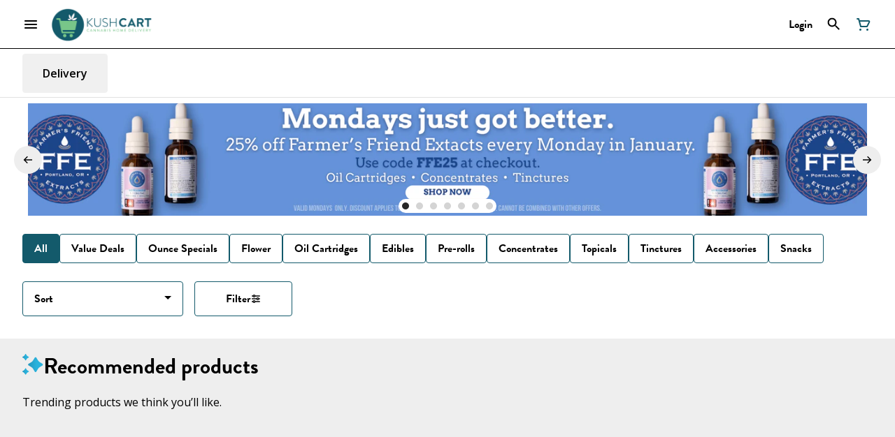

--- FILE ---
content_type: text/html; charset=utf-8
request_url: https://kushcartpdx.com/menu/delivery/products/alta-gardens-124933/concentrates/grandaddy-pluto-cured-resin-3173628/
body_size: 28768
content:
<!DOCTYPE html><html lang="en"><head><meta charSet="utf-8" data-next-head=""/><link rel="stylesheet" href="https://use.typekit.net/ttw6alu.css"/><link rel="preconnect" href="https://fonts.gstatic.com"/><link href="https://fonts.googleapis.com/css2?family=Open+Sans:ital,wght@0,300;0,400;0,600;1,300;1,400;1,600&amp;display=swap" rel="stylesheet"/><style>
header.navigation-header img.logo {
    max-height: 75px;
}
</style><link rel="preload" as="image" href="https://tymber-blaze-products.imgix.net/Flower-Template--2000x2000-BETA_DO-NOT-DELETE--b223598a-ba1d-4a91-8832-76248f931da7.png?auto=format&amp;ixlib=react-9.10.0&amp;h=300&amp;dpr=1&amp;q=75" imagesrcset="https://tymber-blaze-products.imgix.net/Flower-Template--2000x2000-BETA_DO-NOT-DELETE--b223598a-ba1d-4a91-8832-76248f931da7.png?auto=format&amp;ixlib=react-9.10.0&amp;h=300&amp;dpr=1&amp;q=75 1x" fetchPriority="high" data-next-head=""/><link rel="preload" as="image" href="https://tymber-blaze-products.imgix.net/Flower-Template--2000x2000-BETA_DO-NOT-DELETE--b223598a-ba1d-4a91-8832-76248f931da7.png?auto=format&amp;ixlib=react-9.10.0&amp;h=300&amp;dpr=2&amp;q=50" imagesrcset="https://tymber-blaze-products.imgix.net/Flower-Template--2000x2000-BETA_DO-NOT-DELETE--b223598a-ba1d-4a91-8832-76248f931da7.png?auto=format&amp;ixlib=react-9.10.0&amp;h=300&amp;dpr=2&amp;q=50 2x" fetchPriority="high" data-next-head=""/><link rel="preload" as="image" href="https://tymber-blaze-products.imgix.net/Flower-Template--2000x2000-BETA_DO-NOT-DELETE--b223598a-ba1d-4a91-8832-76248f931da7.png?auto=format&amp;ixlib=react-9.10.0&amp;h=300&amp;dpr=3&amp;q=35" imagesrcset="https://tymber-blaze-products.imgix.net/Flower-Template--2000x2000-BETA_DO-NOT-DELETE--b223598a-ba1d-4a91-8832-76248f931da7.png?auto=format&amp;ixlib=react-9.10.0&amp;h=300&amp;dpr=3&amp;q=35 3x" fetchPriority="high" data-next-head=""/><link rel="preload" as="image" href="https://tymber-blaze-products.imgix.net/Flower-Template--2000x2000-BETA_DO-NOT-DELETE--b223598a-ba1d-4a91-8832-76248f931da7.png?auto=format&amp;ixlib=react-9.10.0&amp;h=300&amp;dpr=4&amp;q=23" imagesrcset="https://tymber-blaze-products.imgix.net/Flower-Template--2000x2000-BETA_DO-NOT-DELETE--b223598a-ba1d-4a91-8832-76248f931da7.png?auto=format&amp;ixlib=react-9.10.0&amp;h=300&amp;dpr=4&amp;q=23 4x" fetchPriority="high" data-next-head=""/><link rel="preload" as="image" href="https://tymber-blaze-products.imgix.net/Flower-Template--2000x2000-BETA_DO-NOT-DELETE--b223598a-ba1d-4a91-8832-76248f931da7.png?auto=format&amp;ixlib=react-9.10.0&amp;h=300&amp;dpr=5&amp;q=20" imagesrcset="https://tymber-blaze-products.imgix.net/Flower-Template--2000x2000-BETA_DO-NOT-DELETE--b223598a-ba1d-4a91-8832-76248f931da7.png?auto=format&amp;ixlib=react-9.10.0&amp;h=300&amp;dpr=5&amp;q=20 5x" fetchPriority="high" data-next-head=""/><title data-next-head="">Grandaddy Pluto, Cured Resin - Portland Cannabis Delivery...</title><meta name="description" content="
Our Cured Resin BHO is made from sun-grown, full-term cured flower grown in living, volcanic based native soil. Everything we make is single source from our..." data-source="server" data-next-head=""/><meta property="og:title" content="Grandaddy Pluto, Cured Resin - Portland Cannabis Delivery..." data-source="server" data-next-head=""/><meta property="og:description" content="
Our Cured Resin BHO is made from sun-grown, full-term cured flower grown in living, volcanic based native soil. Everything we make is single source from our..." data-source="server" data-next-head=""/><meta property="og:image" content="https://tymber-blaze-products.imgix.net/Flower-Template--2000x2000-BETA_DO-NOT-DELETE--b223598a-ba1d-4a91-8832-76248f931da7.png" data-source="server" data-next-head=""/><meta property="og:type" content="website" data-source="server" data-next-head=""/><meta property="og:locale" content="en-US" data-source="server" data-next-head=""/><meta name="twitter:title" content="Grandaddy Pluto, Cured Resin - Portland Cannabis Delivery..." data-source="server" data-next-head=""/><meta property="twitter:description" content="
Our Cured Resin BHO is made from sun-grown, full-term cured flower grown in living, volcanic based native soil. Everything we make is single source from our..." data-source="server" data-next-head=""/><meta name="twitter:image" content="https://tymber-blaze-products.imgix.net/Flower-Template--2000x2000-BETA_DO-NOT-DELETE--b223598a-ba1d-4a91-8832-76248f931da7.png" data-source="server" data-next-head=""/><meta name="twitter:card" content="summary_large_image" data-source="server" data-next-head=""/><link rel="icon" href="https://irp.cdn-website.com/f35085ce/dms3rep/multi/new1.png" data-source="server" data-next-head=""/><meta data-source="server" name="viewport" content="width=device-width, minimum-scale=1.0, maximum-scale = 1.0, user-scalable = no" data-next-head=""/><link rel="canonical" href="https://www.kushcartpdx.com/menu/delivery/products/alta-gardens-124933/concentrates/grandaddy-pluto-cured-resin-3173628/" data-next-head=""/><script type="application/ld+json" data-next-head="">{"@context":"https://schema.org/","@graph":[{"@context":"https://schema.org/","@type":"BreadcrumbList","itemListElement":[{"@type":"ListItem","position":"1","item":{"name":"Home","@id":"https://www.kushcartpdx.com/menu/delivery/"}},{"@type":"ListItem","position":"2","item":{"name":"Concentrates","@id":"https://www.kushcartpdx.com/menu/delivery/categories/concentrates/"}},{"@type":"ListItem","position":"3","item":{"name":"Grandaddy Pluto, Cured Resin","@id":"https://www.kushcartpdx.com/menu/delivery/products/alta-gardens-124933/concentrates/grandaddy-pluto-cured-resin-3173628/"}}]},{"@context":"https://schema.org","@type":"Product","@id":"https://www.kushcartpdx.com/menu/delivery/products/alta-gardens-124933/concentrates/grandaddy-pluto-cured-resin-3173628/#product","name":"Grandaddy Pluto, Cured Resin","url":"https://www.kushcartpdx.com/menu/delivery/products/alta-gardens-124933/concentrates/grandaddy-pluto-cured-resin-3173628/","brand":{"@type":"Brand","name":"ALTA GARDENS"},"description":"\nOur Cured Resin BHO is made from sun-grown, full-term cured flower grown in living, volcanic based native soil. Everything we make is single source from our farm only, and is also strain specific, with the exception of a few specially noted batches where we've combined two strains together because we thought the flavors we're too good to pass up!\n\n<br><br>\n\nGenetic Cross: Gelato 33 x Triangle Kush\n\n<br><br>\n\nWe are an OLCC Licensed Cannabis Producer in Southern Oregon's famous Rogue Valley. This area of Oregon is one of only five Mediterranean zones in the world which offers dry summers and mild winters; the perfect environment for growing almost any cannabis strain! Our plants are grown organically in volcanic based native soil using homemade nutrients which produce high quality, high terpene buds, and in turn high quality products. We love to find unique strains and flavors, and provide a consistent, exceptional experience.\n\n<br><br>\n\n<a href=\"https://www.altagardensor.com/\">Check out Alta Gardens here!</a>\n","image":"https://tymber-blaze-products.imgix.net/Flower-Template--2000x2000-BETA_DO-NOT-DELETE--b223598a-ba1d-4a91-8832-76248f931da7.png","sku":"K575PRO1","offers":[{"@type":"Offer","price":"12.50","priceValidUntil":"2027-12-31","priceSpecification":{"price":"12.50","priceCurrency":"USD","valueAddedTaxIncluded":"false"},"priceCurrency":"USD","availability":"https://schema.org/InStock","url":"https://www.kushcartpdx.com/menu/delivery/products/alta-gardens-124933/concentrates/grandaddy-pluto-cured-resin-3173628/","seller":{"@type":"Organization","url":"https://www.kushcartpdx.com/menu/delivery/"}}]}]}</script><script type="application/ld+json" data-next-head="">{"@context":"https://schema.org/","@graph":[{"@type":"Organization","@id":"https://www.kushcartpdx.com/menu/delivery/#organization","url":"https://www.kushcartpdx.com/menu/delivery/","logo":{"@type":"ImageObject","@id":"https://www.kushcartpdx.com/menu/delivery/#logo"},"image":{"@id":"https://www.kushcartpdx.com/menu/delivery/#logo"}},{"@type":"WebSite","@id":"https://www.kushcartpdx.com/menu/delivery/#website","url":"https://www.kushcartpdx.com/menu/delivery/","publisher":{"@id":"https://www.kushcartpdx.com/menu/delivery/#organization"},"potentialAction":{"@type":"SearchAction","target":"https://www.kushcartpdx.com/menu/delivery/?q={search_term_string}","query-input":"required name=search_term_string"}},{"@type":"ImageObject","@id":"https://www.kushcartpdx.com/menu/delivery/products/alta-gardens-124933/concentrates/grandaddy-pluto-cured-resin-3173628/#primaryimage","url":"https://tymber-blaze-products.imgix.net/Flower-Template--2000x2000-BETA_DO-NOT-DELETE--b223598a-ba1d-4a91-8832-76248f931da7.png"},{"@type":"WebPage","@id":"https://www.kushcartpdx.com/menu/delivery/products/alta-gardens-124933/concentrates/grandaddy-pluto-cured-resin-3173628/#webpage","url":"https://www.kushcartpdx.com/menu/delivery/products/alta-gardens-124933/concentrates/grandaddy-pluto-cured-resin-3173628/","inLanguage":"en-US","name":"Grandaddy Pluto, Cured Resin","isPartOf":{"@id":"https://www.kushcartpdx.com/menu/delivery/#website"},"primaryImageOfPage":{"@id":"https://www.kushcartpdx.com/menu/delivery/products/alta-gardens-124933/concentrates/grandaddy-pluto-cured-resin-3173628/#primaryimage"}}]}</script><script type="application/ld+json" data-next-head="">{"@context":"https://schema.org/","@type":"BreadcrumbList","itemListElement":[{"@type":"ListItem","position":"1","item":{"name":"Home","@id":"https://www.kushcartpdx.com/menu/delivery/"}},{"@type":"ListItem","position":"2","item":{"name":"Concentrates","@id":"https://www.kushcartpdx.com/menu/delivery/categories/concentrates/"}},{"@type":"ListItem","position":"3","item":{"name":"Grandaddy Pluto, Cured Resin","@id":"https://www.kushcartpdx.com/menu/delivery/products/alta-gardens-124933/concentrates/grandaddy-pluto-cured-resin-3173628/"}}]}</script><link rel="manifest" href="pwa-tymber-kush-cart/manifest.json"/><link rel="preconnect" href="https://use.typekit.net"/><link rel="dns-prefetch" href="https://use.typekit.net"/><style data-styled="" data-styled-version="5.3.11">#nprogress .bar{background:#135a6b !important;}/*!sc*/
body,span,button,div{font-family:'Open Sans',Arial,sans-serif;}/*!sc*/
h2{font-family:'brandon-grotesque',sans-serif;line-height:1.5;}/*!sc*/
h3{font-family:'brandon-grotesque',sans-serif;}/*!sc*/
h1{font-family:'brandon-grotesque',sans-serif;}/*!sc*/
h4{font-family:'brandon-grotesque',sans-serif;}/*!sc*/
body{margin:0 !important;}/*!sc*/
data-styled.g1[id="sc-global-jCyrWu1"]{content:"sc-global-jCyrWu1,"}/*!sc*/
.ebjPRL{display:inline-block;vertical-align:middle;overflow:hidden;}/*!sc*/
data-styled.g2[id="StyledIconBase-sc-ea9ulj-0"]{content:"ebjPRL,"}/*!sc*/
.jWeQIB{height:100%;}/*!sc*/
.jWeQIB > ul{height:100%;list-style-type:none;margin:0;padding:0;display:-webkit-box;display:-webkit-flex;display:-ms-flexbox;display:flex;-webkit-align-items:center;-webkit-box-align:center;-ms-flex-align:center;align-items:center;-webkit-column-gap:10px;column-gap:10px;}/*!sc*/
.jWeQIB > ul > li{height:44px;}/*!sc*/
.jWeQIB > ul > li > a.loginButton:hover{background-color:white;}/*!sc*/
.jWeQIB > ul > li > *{display:-webkit-box;display:-webkit-flex;display:-ms-flexbox;display:flex;-webkit-align-items:center;-webkit-box-align:center;-ms-flex-align:center;align-items:center;-webkit-box-pack:center;-webkit-justify-content:center;-ms-flex-pack:center;justify-content:center;padding:8px;height:100%;width:#000000;box-sizing:border-box;}/*!sc*/
.jWeQIB > ul > li:last-child > *{padding-right:16px;}/*!sc*/
.jWeQIB > ul > li > a{cursor:pointer;box-sizing:border-box;height:100%;color:#000000;font-family:'brandon-grotesque',sans-serif;-webkit-text-decoration:none;text-decoration:none;border-radius:50px;}/*!sc*/
.jWeQIB > ul > li > a:hover{-webkit-text-decoration:underline;text-decoration:underline;background-color:transparent;color:#000000;}/*!sc*/
@media (max-width:767.98px){.jWeQIB{display:none;}.jWeQIB > ul{-webkit-column-gap:2px;column-gap:2px;}}/*!sc*/
.ffmUPz{height:100%;}/*!sc*/
.ffmUPz > ul{height:100%;list-style-type:none;margin:0;padding:0;display:-webkit-box;display:-webkit-flex;display:-ms-flexbox;display:flex;-webkit-align-items:center;-webkit-box-align:center;-ms-flex-align:center;align-items:center;-webkit-column-gap:10px;column-gap:10px;}/*!sc*/
.ffmUPz > ul > li{height:44px;}/*!sc*/
.ffmUPz > ul > li > a.loginButton:hover{background-color:white;}/*!sc*/
.ffmUPz > ul > li > *{display:-webkit-box;display:-webkit-flex;display:-ms-flexbox;display:flex;-webkit-align-items:center;-webkit-box-align:center;-ms-flex-align:center;align-items:center;-webkit-box-pack:center;-webkit-justify-content:center;-ms-flex-pack:center;justify-content:center;padding:8px;height:100%;width:#000000;box-sizing:border-box;}/*!sc*/
.ffmUPz > ul > li:last-child > *{padding-right:0;}/*!sc*/
.ffmUPz > ul > li > a{cursor:pointer;box-sizing:border-box;height:100%;color:#000000;font-family:'brandon-grotesque',sans-serif;-webkit-text-decoration:none;text-decoration:none;border-radius:50px;}/*!sc*/
.ffmUPz > ul > li > a:hover{-webkit-text-decoration:underline;text-decoration:underline;background-color:transparent;color:#000000;}/*!sc*/
@media (max-width:767.98px){.ffmUPz > ul{-webkit-column-gap:2px;column-gap:2px;}}/*!sc*/
data-styled.g5[id="NavigationOptions__Container-sc-x1h705-0"]{content:"jWeQIB,ffmUPz,"}/*!sc*/
.ljcHdM{height:24px;cursor:pointer;}/*!sc*/
data-styled.g7[id="MenuButton__MenuIcon-sc-yjc405-0"]{content:"ljcHdM,"}/*!sc*/
.cpreTb{cursor:default;opacity:1;}/*!sc*/
.cpreTb:hover{opacity:1.0;}/*!sc*/
.cpreTb:active{opacity:1;-webkit-filter:brightness(100%);filter:brightness(100%);}/*!sc*/
.cpreTb svg{pointer-events:none;}/*!sc*/
.gLrFds{cursor:pointer;opacity:1;}/*!sc*/
.gLrFds:hover{opacity:0.75;}/*!sc*/
.gLrFds:active{opacity:1;-webkit-filter:brightness(90%);filter:brightness(90%);}/*!sc*/
.gLrFds svg{pointer-events:none;}/*!sc*/
data-styled.g8[id="TranslucentOnHover__Container-sc-azm27h-0"]{content:"cpreTb,gLrFds,"}/*!sc*/
.klFKmP{position:relative;display:-webkit-box;display:-webkit-flex;display:-ms-flexbox;display:flex;-webkit-box-pack:center;-webkit-justify-content:center;-ms-flex-pack:center;justify-content:center;-webkit-align-items:center;-webkit-box-align:center;-ms-flex-align:center;align-items:center;cursor:pointer;text-transform:none !important;color:#000000 !important;background-color:transparent;padding:0;border-radius:4px;border:1px solid transparent;height:lg:70px;md:70px;sm:65px;box-sizing:border-box;}/*!sc*/
@media (max-width:767.98px){}/*!sc*/
.klFKmP:hover{color:!important;}/*!sc*/
.hVkbxZ{position:relative;display:-webkit-box;display:-webkit-flex;display:-ms-flexbox;display:flex;-webkit-box-pack:center;-webkit-justify-content:center;-ms-flex-pack:center;justify-content:center;-webkit-align-items:center;-webkit-box-align:center;-ms-flex-align:center;align-items:center;cursor:pointer;text-transform:none !important;color:#000000 !important;background-color:transparent;padding:0;border-radius:4px;border:1px solid transparent;height:lg:70px;md:70px;sm:65px;box-sizing:border-box;}/*!sc*/
@media (max-width:767.98px){.hVkbxZ > span{display:none !important;}}/*!sc*/
.hVkbxZ:hover{color:!important;}/*!sc*/
.kurBH{position:relative;display:-webkit-box;display:-webkit-flex;display:-ms-flexbox;display:flex;-webkit-box-pack:center;-webkit-justify-content:center;-ms-flex-pack:center;justify-content:center;-webkit-align-items:center;-webkit-box-align:center;-ms-flex-align:center;align-items:center;cursor:pointer;text-transform:none !important;color:#135a6b !important;background-color:transparent;padding:0;border-radius:4px;border:1px solid transparent;height:lg:70px;md:70px;sm:65px;box-sizing:border-box;}/*!sc*/
@media (max-width:767.98px){.kurBH > span{display:none !important;}}/*!sc*/
.kurBH:hover{color:!important;}/*!sc*/
data-styled.g9[id="NavigationButton__Container-sc-8dp1rn-0"]{content:"klFKmP,hVkbxZ,kurBH,"}/*!sc*/
.jfCGOl{min-width:24px;min-height:24px;width:24px;height:24px;color:#135a6b;cursor:pointer;}/*!sc*/
@media (min-width:768px){.jfCGOl{display:block;}}/*!sc*/
data-styled.g15[id="Icons__CartIcon-sc-5zp2uz-5"]{content:"jfCGOl,"}/*!sc*/
.eLaiTf{min-width:16px;min-height:16px;width:16px;height:16px;color:#000000;}/*!sc*/
data-styled.g17[id="Icons__BackIcon-sc-5zp2uz-7"]{content:"eLaiTf,"}/*!sc*/
.gzoPQn{min-width:24px;min-height:24px;width:24px;height:24px;color:#000;margin:0px;}/*!sc*/
data-styled.g25[id="Icons__DeliveryIcon-sc-5zp2uz-15"]{content:"gzoPQn,"}/*!sc*/
.fjAqjQ{margin-right:0;font-size:lg:16px;md:16px;sm:16px;font-family:'brandon-grotesque',sans-serif;}/*!sc*/
data-styled.g31[id="LoginButton__Text-sc-b58n3c-0"]{content:"fjAqjQ,"}/*!sc*/
.kqsGYk:hover{border-radius:4px;}/*!sc*/
data-styled.g32[id="LoginButton__Container-sc-b58n3c-1"]{content:"kqsGYk,"}/*!sc*/
.ldZhdv{display:-webkit-box;display:-webkit-flex;display:-ms-flexbox;display:flex;-webkit-box-pack:center;-webkit-justify-content:center;-ms-flex-pack:center;justify-content:center;-webkit-align-items:center;-webkit-box-align:center;-ms-flex-align:center;align-items:center;-webkit-column-gap:0px;column-gap:0px;}/*!sc*/
data-styled.g33[id="CartButton__Container-sc-1ozjklz-0"]{content:"ldZhdv,"}/*!sc*/
.hFtxgv{height:70px;}/*!sc*/
@media (max-width:767.98px){.hFtxgv{height:65px;}}/*!sc*/
data-styled.g36[id="TopNavigationBar__Placeholder-sc-bchirr-0"]{content:"hFtxgv,"}/*!sc*/
.gQVLMh{display:-webkit-box;display:-webkit-flex;display:-ms-flexbox;display:flex;-webkit-align-items:center;-webkit-box-align:center;-ms-flex-align:center;align-items:center;-webkit-box-pack:center;-webkit-justify-content:center;-ms-flex-pack:center;justify-content:center;box-sizing:border-box;height:70px;width:100%;color:#000000;font-weight:700;font-family:'brandon-grotesque',sans-serif;background-color:#fff;border-bottom:solid #000000;border-width:1px;box-shadow:none;position:fixed;left:0;z-index:5;}/*!sc*/
@media (max-width:767.98px){.gQVLMh{height:65px;}}/*!sc*/
@media (min-width:1024px){.gQVLMh{font-size:16px;}}/*!sc*/
@media (max-width:1023.98px){.gQVLMh{font-size:16px;}}/*!sc*/
@media (max-width:767.98px){.gQVLMh{font-size:16px;}}/*!sc*/
data-styled.g37[id="TopNavigationBar__Container-sc-bchirr-1"]{content:"gQVLMh,"}/*!sc*/
.fyhA-dj{position:relative;display:-webkit-box;display:-webkit-flex;display:-ms-flexbox;display:flex;-webkit-align-items:center;-webkit-box-align:center;-ms-flex-align:center;align-items:center;-webkit-box-pack:justify;-webkit-justify-content:space-between;-ms-flex-pack:justify;justify-content:space-between;width:100%;height:100%;box-sizing:border-box;}/*!sc*/
data-styled.g38[id="TopNavigationBar__Content-sc-bchirr-2"]{content:"fyhA-dj,"}/*!sc*/
.dLVOuI{box-sizing:border-box;max-width:1440px;padding:0 32px;}/*!sc*/
@media (max-width:1023.98px){.dLVOuI{padding:0 16px;}}/*!sc*/
@media (max-width:767.98px){.dLVOuI{padding:0 16px;}}/*!sc*/
data-styled.g39[id="widthLimited-sc-cohs40-0"]{content:"dLVOuI,"}/*!sc*/
.eJmRWu{margin-right:8px;}/*!sc*/
@media (min-width:768px){}/*!sc*/
data-styled.g40[id="TopNavigationBar__LogoLink-sc-bchirr-3"]{content:"eJmRWu,"}/*!sc*/
.nlQa-d{display:inherit;height:auto;max-height:50px;}/*!sc*/
@media (min-width:768px){.nlQa-d{content:url(https://tymber-s3.imgix.net/kush-cart-76/site/content/4fc51047-d1fd-4231-9a5e-898dc5b1d679.png?s=0ed944b513b47b52e4e6a3be0e8f5047&auto=format&fit=crop&ixlib=react-9.0.2&dpr=3&h=70);}}/*!sc*/
@media (max-width:767.98px){.nlQa-d{content:url(https://tymber-s3.imgix.net/kush-cart-76/site/content/4fc51047-d1fd-4231-9a5e-898dc5b1d679.png?s=0ed944b513b47b52e4e6a3be0e8f5047&auto=format&fit=crop&ixlib=react-9.0.2&dpr=3&h=50);}}/*!sc*/
@media (min-width:1024px){.nlQa-d{max-width:180px;}}/*!sc*/
@media (max-width:1023.98px){.nlQa-d{max-width:180px;}}/*!sc*/
@media (max-width:767.98px){.nlQa-d{max-width:120px;}}/*!sc*/
data-styled.g41[id="TopNavigationBar__LogoImg-sc-bchirr-4"]{content:"nlQa-d,"}/*!sc*/
.jNcmqG{display:-webkit-box;display:-webkit-flex;display:-ms-flexbox;display:flex;-webkit-align-items:center;-webkit-box-align:center;-ms-flex-align:center;align-items:center;height:100%;width:100%;-webkit-box-pack:justify;-webkit-justify-content:space-between;-ms-flex-pack:justify;justify-content:space-between;}/*!sc*/
data-styled.g42[id="TopNavigationBar__RightSection-sc-bchirr-5"]{content:"jNcmqG,"}/*!sc*/
.djilaZ{display:-webkit-box;display:-webkit-flex;display:-ms-flexbox;display:flex;-webkit-align-items:center;-webkit-box-align:center;-ms-flex-align:center;align-items:center;}/*!sc*/
.djilaZ > *:first-child{margin-right:16px;}/*!sc*/
@media (max-width:767.98px){.djilaZ > *:first-child{margin-right:8px;}}/*!sc*/
data-styled.g44[id="TopNavigationBar__LeftSection-sc-bchirr-7"]{content:"djilaZ,"}/*!sc*/
@media (min-width:768px){}/*!sc*/
data-styled.g45[id="TopNavigationBar__MenuButtonContainer-sc-bchirr-8"]{content:"cwIIIE,"}/*!sc*/
.SoXSz{width:100%;list-style-type:none;margin:-16px;padding:14px 16px 16px 16px;display:-webkit-box;display:-webkit-flex;display:-ms-flexbox;display:flex;-webkit-box-pack:start;-webkit-justify-content:flex-start;-ms-flex-pack:start;justify-content:flex-start;-webkit-align-items:flex-start;-webkit-box-align:flex-start;-ms-flex-align:flex-start;align-items:flex-start;-webkit-column-gap:16px;column-gap:16px;row-gap:16px;overflow-x:auto;-webkit-flex-direction:row;-ms-flex-direction:row;flex-direction:row;}/*!sc*/
@media (max-width:1023.98px){.SoXSz{-webkit-flex-direction:row;-ms-flex-direction:row;flex-direction:row;}}/*!sc*/
@media (max-width:767.98px){.SoXSz{-webkit-box-pack:start;-webkit-justify-content:flex-start;-ms-flex-pack:start;justify-content:flex-start;-webkit-flex-direction:row;-ms-flex-direction:row;flex-direction:row;-webkit-flex-wrap:nowrap;-ms-flex-wrap:nowrap;flex-wrap:nowrap;-webkit-column-gap:6px;column-gap:6px;padding-top:8px;padding:14px 16px 16px 16px;}}/*!sc*/
data-styled.g114[id="HorizontalCardList__List-sc-w04o4p-0"]{content:"SoXSz,"}/*!sc*/
.gjtMsB{width:calc((100% / 6) - 8px);}/*!sc*/
.gjtMsB > a{-webkit-text-decoration:none;text-decoration:none;}/*!sc*/
@media (min-width:1024px){.gjtMsB{max-width:320px;min-width:150px;}}/*!sc*/
@media (max-width:1023.98px){.gjtMsB{max-width:320px;min-width:140px;}}/*!sc*/
@media (min-width:690px) and (max-width:767px){.gjtMsB{max-width:100%;min-width:50%;box-sizing:border-box;}}/*!sc*/
@media (max-width:689px){.gjtMsB{max-width:100%;-webkit-flex:1;-ms-flex:1;flex:1;min-width:50%;box-sizing:border-box;}}/*!sc*/
data-styled.g115[id="HorizontalCardList__ListElement-sc-w04o4p-1"]{content:"gjtMsB,"}/*!sc*/
.kldQxC{display:-webkit-box;display:-webkit-flex;display:-ms-flexbox;display:flex;-webkit-align-items:center;-webkit-box-align:center;-ms-flex-align:center;align-items:center;-webkit-box-pack:center;-webkit-justify-content:center;-ms-flex-pack:center;justify-content:center;}/*!sc*/
.kldQxC > .slide-dot-indicator.slide-dot-indicator__indicator{display:none;}/*!sc*/
.kldQxC > .slide-dot-indicator.slide-dot-indicator__indicator:nth-child(1),.kldQxC > .slide-dot-indicator.slide-dot-indicator__indicator:nth-child(2),.kldQxC > .slide-dot-indicator.slide-dot-indicator__indicator:nth-child(3),.kldQxC > .slide-dot-indicator.slide-dot-indicator__indicator:nth-child(4),.kldQxC > .slide-dot-indicator.slide-dot-indicator__indicator:nth-child(5),.kldQxC > .slide-dot-indicator.slide-dot-indicator__indicator:nth-child(6),.kldQxC > .slide-dot-indicator.slide-dot-indicator__indicator:nth-child(7){display:block;}/*!sc*/
data-styled.g116[id="SlideIndicator__Container-sc-1jc5mvh-0"]{content:"kldQxC,"}/*!sc*/
.aNzBs{width:10px;height:10px;border-radius:5px;margin-left:5px;margin-right:5px;margin-top:5px;margin-bottom:5px;background-color:#272727;opacity:1;cursor:pointer;}/*!sc*/
.jhEtnV{width:10px;height:10px;border-radius:5px;margin-left:5px;margin-right:5px;margin-top:5px;margin-bottom:5px;background-color:#272727;opacity:0.2;cursor:pointer;}/*!sc*/
data-styled.g117[id="DotSlideIndicator__Dot-sc-1neejf-0"]{content:"aNzBs,jhEtnV,"}/*!sc*/
.feSlIO{display:-webkit-box;display:-webkit-flex;display:-ms-flexbox;display:flex;-webkit-align-items:center;-webkit-box-align:center;-ms-flex-align:center;align-items:center;-webkit-box-pack:center;-webkit-justify-content:center;-ms-flex-pack:center;justify-content:center;position:relative;top:0;bottom:0;left:50%;z-index:1;border:0;background-color:#eeeeee;-webkit-transform:rotate(0);-ms-transform:rotate(0);transform:rotate(0);padding:16px;width:40px;height:40px;border-radius:30px;cursor:pointer;box-shadow:none;}/*!sc*/
.cxDxoN{display:-webkit-box;display:-webkit-flex;display:-ms-flexbox;display:flex;-webkit-align-items:center;-webkit-box-align:center;-ms-flex-align:center;align-items:center;-webkit-box-pack:center;-webkit-justify-content:center;-ms-flex-pack:center;justify-content:center;position:relative;top:0;bottom:0;right:50%;z-index:1;border:0;background-color:#eeeeee;-webkit-transform:rotate(180deg);-ms-transform:rotate(180deg);transform:rotate(180deg);padding:16px;width:40px;height:40px;border-radius:30px;cursor:pointer;box-shadow:none;}/*!sc*/
data-styled.g118[id="NavigationButton__Container-sc-vqmuao-0"]{content:"feSlIO,cxDxoN,"}/*!sc*/
.THdyd{margin:undefined !important;}/*!sc*/
@media (min-width:1024px){.THdyd{line-height:1.5;}}/*!sc*/
@media (max-width:1023.98px){.THdyd{line-height:1.5;}}/*!sc*/
@media (max-width:767.98px){.THdyd{line-height:1.5;}}/*!sc*/
data-styled.g125[id="ReadMore__Container-sc-u94r9f-0"]{content:"THdyd,"}/*!sc*/
.bqVtVV{text-align:justify;text-justify:inter-word;overflow:hidden;display:-webkit-box;-webkit-box-orient:vertical;margin:0;font-family:'Open Sans',Arial,sans-serif;font-weight:inherit;color:#000000;-webkit-line-clamp:3;font-size:16px;line-height:1.5;}/*!sc*/
.bqVtVV div,.bqVtVV p,.bqVtVV ul,.bqVtVV li{margin:0;padding:0;}/*!sc*/
.bqVtVV div,.bqVtVV p,.bqVtVV ul,.bqVtVV li{display:inline;}/*!sc*/
.bqVtVV div::after,.bqVtVV p::after,.bqVtVV ul::after,.bqVtVV li::after{content:" \A\A";white-space:pre;}/*!sc*/
.bqVtVV *{font-family:!important;font-size:!important;color:!important;}/*!sc*/
@media (max-width:1023.98px){.bqVtVV{font-size:14px;line-height:1.5;-webkit-line-clamp:3;}.bqVtVV *{font-size:!important;}}/*!sc*/
@media (max-width:767.98px){.bqVtVV{font-size:14px;line-height:1.5;-webkit-line-clamp:3;}.bqVtVV *{font-size:!important;}}/*!sc*/
.bqVtVV > span:last-child{display:inline;height:0;line-height:0;font-size:0;overflow:hidden;}/*!sc*/
.bqVtVV > h1,.bqVtVV h2,.bqVtVV h3,.bqVtVV h4,.bqVtVV h5,.bqVtVV h6{display:none;}/*!sc*/
data-styled.g126[id="ReadMore__Text-sc-u94r9f-1"]{content:"bqVtVV,"}/*!sc*/
.gNsxML{font-size:32px;font-weight:700;text-transform:none;font-family:'brandon-grotesque',sans-serif;color:#000000;}/*!sc*/
@media (max-width:1023.98px){.gNsxML{font-size:20px;}}/*!sc*/
@media (max-width:767.98px){.gNsxML{font-size:20px;}}/*!sc*/
data-styled.g128[id="Text__CustomSpan-sc-11w05wg-0"]{content:"gNsxML,"}/*!sc*/
.hnLWmg{background-color:#fff;color:#000000;font-size:16px;border-radius:4px;font-family:'brandon-grotesque',sans-serif;font-weight:700;padding:4px 12px;height:50px;text-transform:capitalize;width:140px;display:-webkit-inline-box;display:-webkit-inline-flex;display:-ms-inline-flexbox;display:inline-flex;-webkit-align-items:center;-webkit-box-align:center;-ms-flex-align:center;align-items:center;-webkit-box-pack:center;-webkit-justify-content:center;-ms-flex-pack:center;justify-content:center;-webkit-column-gap:8px;column-gap:8px;box-sizing:border-box;cursor:pointer;border:1px solid #135a6b;}/*!sc*/
@media (max-width:767.98px){.hnLWmg{border:1px solid #135a6b;}}/*!sc*/
.hnLWmg:hover{border-color:#135a6b;}/*!sc*/
.hnLWmg svg{color:black;}/*!sc*/
data-styled.g165[id="Button__ButtonContainer-sc-gvz1n1-1"]{content:"hnLWmg,"}/*!sc*/
.SubDE a{-webkit-text-decoration:none;text-decoration:none;color:#000000;}/*!sc*/
data-styled.g167[id="Button__OuterContainer-sc-gvz1n1-3"]{content:"SubDE,"}/*!sc*/
.ibrZVB{display:-webkit-box;display:-webkit-flex;display:-ms-flexbox;display:flex;-webkit-align-items:center;-webkit-box-align:center;-ms-flex-align:center;align-items:center;-webkit-box-pack:center;-webkit-justify-content:center;-ms-flex-pack:center;justify-content:center;}/*!sc*/
.ibrZVB a{-webkit-text-decoration:none;text-decoration:none;color:#000000;}/*!sc*/
.ibrZVB:hover{opacity:1;}/*!sc*/
data-styled.g182[id="SelectionBarButton__OuterContainer-sc-buqpt2-0"]{content:"ibrZVB,"}/*!sc*/
.hQzfti{display:-webkit-box;display:-webkit-flex;display:-ms-flexbox;display:flex;-webkit-align-items:center;-webkit-box-align:center;-ms-flex-align:center;align-items:center;-webkit-box-pack:center;-webkit-justify-content:center;-ms-flex-pack:center;justify-content:center;box-sizing:border-box;padding:8px 16px;height:auto;box-shadow:none;font-size:16px;background-color:#135a6b;color:#fff;border:1px solid #135a6b;border-color:1px solid #135a6b;font-weight:700;font-family:'brandon-grotesque',sans-serif;border-radius:4px;-webkit-column-gap:8px;column-gap:8px;white-space:nowrap;}/*!sc*/
@media (max-width:1023.98px){.hQzfti{padding:8px 16px;height:auto;font-size:16px;}}/*!sc*/
@media (max-width:767.98px){.hQzfti{font-size:16px;}}/*!sc*/
.iqyLkB{display:-webkit-box;display:-webkit-flex;display:-ms-flexbox;display:flex;-webkit-align-items:center;-webkit-box-align:center;-ms-flex-align:center;align-items:center;-webkit-box-pack:center;-webkit-justify-content:center;-ms-flex-pack:center;justify-content:center;box-sizing:border-box;padding:8px 16px;height:auto;box-shadow:none;font-size:16px;background-color:#fff;color:#000000;border:1px solid #135a6b;font-weight:700;font-family:'brandon-grotesque',sans-serif;border-radius:4px;-webkit-column-gap:8px;column-gap:8px;white-space:nowrap;}/*!sc*/
@media (max-width:1023.98px){.iqyLkB{padding:8px 16px;height:auto;font-size:16px;}}/*!sc*/
@media (max-width:767.98px){.iqyLkB{font-size:16px;}}/*!sc*/
data-styled.g183[id="SelectionBarButton__Container-sc-buqpt2-1"]{content:"hQzfti,iqyLkB,"}/*!sc*/
.cawjVk{font-family:'brandon-grotesque',sans-serif;}/*!sc*/
data-styled.g185[id="SelectionBarButton__Label-sc-buqpt2-3"]{content:"cawjVk,"}/*!sc*/
.kZtajG{display:-webkit-box;display:-webkit-flex;display:-ms-flexbox;display:flex;-webkit-align-items:center;-webkit-box-align:center;-ms-flex-align:center;align-items:center;-webkit-box-pack:center;-webkit-justify-content:center;-ms-flex-pack:center;justify-content:center;background-color:none;width:100%;padding:10px 0;min-height:0;}/*!sc*/
@media (max-width:1023.98px){.kZtajG{min-height:0;}}/*!sc*/
@media (max-width:767.98px){.kZtajG{min-height:0;}}/*!sc*/
data-styled.g186[id="SelectionBar__Container-sc-2wwf7-0"]{content:"kZtajG,"}/*!sc*/
.cHIIHt{margin:0;list-style-type:none;width:100%;height:100%;display:-webkit-box;display:-webkit-flex;display:-ms-flexbox;display:flex;-webkit-align-items:center;-webkit-box-align:center;-ms-flex-align:center;align-items:center;-webkit-box-pack:start;-webkit-justify-content:flex-start;-ms-flex-pack:start;justify-content:flex-start;padding-top:8px !important;padding-bottom:8px !important;overflow-y:hidden;overflow-x:hidden;-webkit-flex-flow:wrap;-ms-flex-flow:wrap;flex-flow:wrap;-webkit-column-gap:16px;column-gap:16px;row-gap:16px;}/*!sc*/
@media (max-width:1023.98px){.cHIIHt{-webkit-column-gap:16px;column-gap:16px;row-gap:16px;overflow-x:hidden;-webkit-flex-flow:wrap;-ms-flex-flow:wrap;flex-flow:wrap;}}/*!sc*/
@media (max-width:767.98px){.cHIIHt{-webkit-column-gap:16px;column-gap:16px;row-gap:16px;overflow-x:scroll;-webkit-flex-flow:nowrap;-ms-flex-flow:nowrap;flex-flow:nowrap;padding:0 4px;}}/*!sc*/
data-styled.g187[id="SelectionBar__List-sc-2wwf7-1"]{content:"cHIIHt,"}/*!sc*/
.hIEraG{background-size:cover;background-image:-webkit-image-set(url(https://tymber-s3.imgix.net/kush-cart-portland-76/site/promotional-banners/a5c13ef4-c440-4c49-b4e5-300394133017.png?s=551943d60ff9947f4397594810913c22&auto=format&fit=crop&ixlib=react-9.0.2&ar=1340%3A180&w=1340&h=180) 1x,url(https://tymber-s3.imgix.net/kush-cart-portland-76/site/promotional-banners/a5c13ef4-c440-4c49-b4e5-300394133017.png?s=551943d60ff9947f4397594810913c22&auto=format&fit=crop&ixlib=react-9.0.2&ar=1340%3A180&dpr=2&w=1340&h=180) 2x,url(https://tymber-s3.imgix.net/kush-cart-portland-76/site/promotional-banners/a5c13ef4-c440-4c49-b4e5-300394133017.png?s=551943d60ff9947f4397594810913c22&auto=format&fit=crop&ixlib=react-9.0.2&ar=1340%3A180&dpr=3&w=1340&h=180) 3x);background-image:image-set(url(https://tymber-s3.imgix.net/kush-cart-portland-76/site/promotional-banners/a5c13ef4-c440-4c49-b4e5-300394133017.png?s=551943d60ff9947f4397594810913c22&auto=format&fit=crop&ixlib=react-9.0.2&ar=1340%3A180&w=1340&h=180) 1x,url(https://tymber-s3.imgix.net/kush-cart-portland-76/site/promotional-banners/a5c13ef4-c440-4c49-b4e5-300394133017.png?s=551943d60ff9947f4397594810913c22&auto=format&fit=crop&ixlib=react-9.0.2&ar=1340%3A180&dpr=2&w=1340&h=180) 2x,url(https://tymber-s3.imgix.net/kush-cart-portland-76/site/promotional-banners/a5c13ef4-c440-4c49-b4e5-300394133017.png?s=551943d60ff9947f4397594810913c22&auto=format&fit=crop&ixlib=react-9.0.2&ar=1340%3A180&dpr=3&w=1340&h=180) 3x);height:100%;cursor:pointer;min-width:100%;max-height:100%;width:auto !important;position:absolute;top:0;left:50%;-webkit-transform:translate3d(-50%,0px,0px);-ms-transform:translate3d(-50%,0px,0px);transform:translate3d(-50%,0px,0px);}/*!sc*/
@media (max-width:1023.98px){.hIEraG{background-image:-webkit-image-set(url(https://tymber-s3.imgix.net/kush-cart-portland-76/site/promotional-banners/a5c13ef4-c440-4c49-b4e5-300394133017.png?s=551943d60ff9947f4397594810913c22&auto=format&fit=crop&ixlib=react-9.0.2&ar=1340%3A180&w=1340&h=180) 1x,url(https://tymber-s3.imgix.net/kush-cart-portland-76/site/promotional-banners/a5c13ef4-c440-4c49-b4e5-300394133017.png?s=551943d60ff9947f4397594810913c22&auto=format&fit=crop&ixlib=react-9.0.2&ar=1340%3A180&dpr=2&w=1340&h=180) 2x,url(https://tymber-s3.imgix.net/kush-cart-portland-76/site/promotional-banners/a5c13ef4-c440-4c49-b4e5-300394133017.png?s=551943d60ff9947f4397594810913c22&auto=format&fit=crop&ixlib=react-9.0.2&ar=1340%3A180&dpr=3&w=1340&h=180) 3x);background-image:image-set(url(https://tymber-s3.imgix.net/kush-cart-portland-76/site/promotional-banners/a5c13ef4-c440-4c49-b4e5-300394133017.png?s=551943d60ff9947f4397594810913c22&auto=format&fit=crop&ixlib=react-9.0.2&ar=1340%3A180&w=1340&h=180) 1x,url(https://tymber-s3.imgix.net/kush-cart-portland-76/site/promotional-banners/a5c13ef4-c440-4c49-b4e5-300394133017.png?s=551943d60ff9947f4397594810913c22&auto=format&fit=crop&ixlib=react-9.0.2&ar=1340%3A180&dpr=2&w=1340&h=180) 2x,url(https://tymber-s3.imgix.net/kush-cart-portland-76/site/promotional-banners/a5c13ef4-c440-4c49-b4e5-300394133017.png?s=551943d60ff9947f4397594810913c22&auto=format&fit=crop&ixlib=react-9.0.2&ar=1340%3A180&dpr=3&w=1340&h=180) 3x);}}/*!sc*/
@media (max-width:767.98px){.hIEraG{background-image:-webkit-image-set(url(https://tymber-s3.imgix.net/kush-cart-portland-76/site/promotional-banners/1d220a3b-ce09-495e-b377-59ac1f288ffe.png?s=d8f487b778ce584c361b60981858150f&auto=format&fit=crop&ixlib=react-9.0.2&ar=767%3A346&w=767&h=346) 1x,url(https://tymber-s3.imgix.net/kush-cart-portland-76/site/promotional-banners/1d220a3b-ce09-495e-b377-59ac1f288ffe.png?s=d8f487b778ce584c361b60981858150f&auto=format&fit=crop&ixlib=react-9.0.2&ar=767%3A346&dpr=2&w=767&h=346) 2x,url(https://tymber-s3.imgix.net/kush-cart-portland-76/site/promotional-banners/1d220a3b-ce09-495e-b377-59ac1f288ffe.png?s=d8f487b778ce584c361b60981858150f&auto=format&fit=crop&ixlib=react-9.0.2&ar=767%3A346&dpr=3&w=767&h=346) 3x);background-image:image-set(url(https://tymber-s3.imgix.net/kush-cart-portland-76/site/promotional-banners/1d220a3b-ce09-495e-b377-59ac1f288ffe.png?s=d8f487b778ce584c361b60981858150f&auto=format&fit=crop&ixlib=react-9.0.2&ar=767%3A346&w=767&h=346) 1x,url(https://tymber-s3.imgix.net/kush-cart-portland-76/site/promotional-banners/1d220a3b-ce09-495e-b377-59ac1f288ffe.png?s=d8f487b778ce584c361b60981858150f&auto=format&fit=crop&ixlib=react-9.0.2&ar=767%3A346&dpr=2&w=767&h=346) 2x,url(https://tymber-s3.imgix.net/kush-cart-portland-76/site/promotional-banners/1d220a3b-ce09-495e-b377-59ac1f288ffe.png?s=d8f487b778ce584c361b60981858150f&auto=format&fit=crop&ixlib=react-9.0.2&ar=767%3A346&dpr=3&w=767&h=346) 3x);}}/*!sc*/
data-styled.g188[id="PromotionalImage__Image-sc-1c3etx1-0"]{content:"hIEraG,"}/*!sc*/
.fPEWqK{position:relative;overflow:hidden;background-color:black;padding-bottom:13.432835820895523%;}/*!sc*/
.fPEWqK:hover{cursor:pointer;}/*!sc*/
@media (max-width:1023.98px){.fPEWqK{padding-bottom:13.432835820895523%;}}/*!sc*/
@media (max-width:767.98px){.fPEWqK{padding-bottom:45.11082138200782%;}}/*!sc*/
data-styled.g189[id="PromotionalImage__ImageContainer-sc-1c3etx1-1"]{content:"fPEWqK,"}/*!sc*/
.jNZcFK{width:230px;}/*!sc*/
@media (max-width:767.98px){.jNZcFK{width:190px;}}/*!sc*/
.jNZcFK .Dropdown-root{position:relative;box-sizing:border-box;}/*!sc*/
.jNZcFK .Dropdown-control{padding:0 16px;border:1px solid #135a6b;cursor:pointer;color:#000000;background-color:#fff;font-family:'brandon-grotesque',sans-serif;font-size:16px;font-weight:700;line-height:1.5;height:50px;width:100%;box-sizing:border-box;display:-webkit-box;display:-webkit-flex;display:-ms-flexbox;display:flex;-webkit-align-items:center;-webkit-box-align:center;-ms-flex-align:center;align-items:center;border-radius:4px;-webkit-transition:100ms border-color ease-out;transition:100ms border-color ease-out;}/*!sc*/
@media (max-width:767.98px){.jNZcFK .Dropdown-control{border:1px solid #135a6b;box-shadow:0 0 20px -5px rgba(0,0,0,0.2);font-size:16px;height:50px;}}/*!sc*/
.jNZcFK .Dropdown-menu{margin:8px 0;padding:8px 0;border:solid;border-color:#135a6b;border-width:1px;border-radius:4px;background-color:#fff;}/*!sc*/
@media (max-width:767.98px){.jNZcFK .Dropdown-menu{top:0;-webkit-transform:translateY(-110%);-ms-transform:translateY(-110%);transform:translateY(-110%);}}/*!sc*/
.jNZcFK .Dropdown-placeholder{font-family:'brandon-grotesque',sans-serif;max-width:180px;text-overflow:ellipsis;white-space:nowrap;overflow:hidden;}/*!sc*/
@media (max-width:767.98px){.jNZcFK .Dropdown-placeholder{max-width:130px;}}/*!sc*/
.jNZcFK,.jNZcFK .Dropdown-option{color:black;font-family:'brandon-grotesque',sans-serif;font-size:16px;font-weight:700;}/*!sc*/
@media (max-width:767.98px){.jNZcFK,.jNZcFK .Dropdown-option{font-size:16px;}}/*!sc*/
.jNZcFK .Dropdown-option:hover{color:#000000;}/*!sc*/
.jNZcFK .Dropdown-option.is-selected{max-width:100%;text-overflow:ellipsis;white-space:nowrap;overflow:hidden;color:#000000;}/*!sc*/
.jNZcFK .Dropdown-arrow{border-color:#000000 transparent transparent;margin-top:6px;right:16px;}/*!sc*/
@media (max-width:767.98px){.jNZcFK .Dropdown-arrow{margin-top:8px;}}/*!sc*/
.jNZcFK .is-open .Dropdown-arrow{border-color:transparent transparent #000000;}/*!sc*/
data-styled.g202[id="Sort__Wrapper-sc-1ux3da7-0"]{content:"jNZcFK,"}/*!sc*/
.jWIxtv{margin:0 16px 0 0;}/*!sc*/
data-styled.g203[id="SortFilters__SortWrapper-sc-ph10zb-0"]{content:"jWIxtv,"}/*!sc*/
.eHzchQ{display:-webkit-box;display:-webkit-flex;display:-ms-flexbox;display:flex;padding:0;-webkit-align-items:center;-webkit-box-align:center;-ms-flex-align:center;align-items:center;}/*!sc*/
@media (max-width:1023.98px){.eHzchQ{padding:0;}}/*!sc*/
@media (max-width:767.98px){.eHzchQ{z-index:4;position:fixed;bottom:0;left:50%;-webkit-transform:translateX(-50%);-ms-transform:translateX(-50%);transform:translateX(-50%);gap:8px;margin:0 0 16px 0;padding:0 0 16px 0;}.eHzchQ .SortFilters__SortWrapper-sc-ph10zb-0{margin-right:0;}}/*!sc*/
data-styled.g204[id="SortFilters__Container-sc-ph10zb-1"]{content:"eHzchQ,"}/*!sc*/
.iFgTHh{border-radius:5px;height:calc(32px * 2);margin-bottom:16px;}/*!sc*/
@media (max-width:1023.98px){.iFgTHh{height:calc(20px * 2);}}/*!sc*/
@media (max-width:767.98px){.iFgTHh{height:calc(20px * 2);}}/*!sc*/
data-styled.g578[id="ListHeaderSkeleton__TitleSkeleton-sc-dpipv7-0"]{content:"iFgTHh,"}/*!sc*/
.kcJHuR{height:32px;width:75%;max-width:100%;margin-bottom:0;}/*!sc*/
@media (max-width:1023.98px){.kcJHuR{height:20px;width:75%;}}/*!sc*/
@media (max-width:767.98px){.kcJHuR{height:20px;width:100vw;}}/*!sc*/
data-styled.g579[id="ListHeaderSkeleton__DescriptionSkeleton-sc-dpipv7-1"]{content:"kcJHuR,"}/*!sc*/
.jXmqJV{width:100%;display:-webkit-box;display:-webkit-flex;display:-ms-flexbox;display:flex;-webkit-flex-direction:column;-ms-flex-direction:column;flex-direction:column;padding:16px 32px 0 32px;}/*!sc*/
@media (max-width:1023.98px){.jXmqJV{padding:16px 16px 0 16px;}}/*!sc*/
@media (max-width:767.98px){.jXmqJV{padding:16px 0 0 16px;}}/*!sc*/
data-styled.g580[id="ListHeader__Container-sc-l7hktb-0"]{content:"jXmqJV,"}/*!sc*/
.iUBxRW{display:-webkit-box;display:-webkit-flex;display:-ms-flexbox;display:flex;-webkit-box-pack:justify;-webkit-justify-content:space-between;-ms-flex-pack:justify;justify-content:space-between;-webkit-column-gap:8px;column-gap:8px;-webkit-align-items:center;-webkit-box-align:center;-ms-flex-align:center;align-items:center;margin-bottom:16px;}/*!sc*/
@media (max-width:767.98px){.iUBxRW{margin-bottom:8px;padding-right:16px;}}/*!sc*/
data-styled.g581[id="ListHeader__TitleSection-sc-l7hktb-1"]{content:"iUBxRW,"}/*!sc*/
.fkMLBN{display:-webkit-box;display:-webkit-flex;display:-ms-flexbox;display:flex;-webkit-box-pack:justify;-webkit-justify-content:space-between;-ms-flex-pack:justify;justify-content:space-between;-webkit-align-items:center;-webkit-box-align:center;-ms-flex-align:center;align-items:center;}/*!sc*/
@media (max-width:767.98px){.fkMLBN{padding-right:16px;}}/*!sc*/
data-styled.g582[id="ListHeader__DescriptionContainer-sc-l7hktb-2"]{content:"fkMLBN,"}/*!sc*/
.UYbce{display:-webkit-box;display:-webkit-flex;display:-ms-flexbox;display:flex;max-width:75%;}/*!sc*/
@media (max-width:1023.98px){.UYbce{max-width:75%;}}/*!sc*/
@media (max-width:767.98px){.UYbce{max-width:100vw;}}/*!sc*/
data-styled.g583[id="ListHeader__DescriptionSection-sc-l7hktb-3"]{content:"UYbce,"}/*!sc*/
.fqJMyu{margin-top:18px;}/*!sc*/
data-styled.g584[id="ListHeader__SubcategoriesContainer-sc-l7hktb-4"]{content:"fqJMyu,"}/*!sc*/
.hOAxSj{display:-webkit-box;display:-webkit-flex;display:-ms-flexbox;display:flex;-webkit-align-items:center;-webkit-box-align:center;-ms-flex-align:center;align-items:center;-webkit-flex-direction:row;-ms-flex-direction:row;flex-direction:row;gap:5px;}/*!sc*/
@media (max-width:767.98px){.hOAxSj{-webkit-align-items:center;-webkit-box-align:center;-ms-flex-align:center;align-items:center;gap:16px;}}/*!sc*/
data-styled.g585[id="ListHeader__IconTitleContainer-sc-l7hktb-5"]{content:"hOAxSj,"}/*!sc*/
.QviEw{height:370px;max-width:280px;min-width:150px;border-radius:4px;}/*!sc*/
@media (max-width:1023.98px){.QviEw{height:370px;max-width:25vw;min-width:150px;}}/*!sc*/
@media (max-width:767.98px){.QviEw{height:370px;max-width:50vw;min-width:130px;}}/*!sc*/
data-styled.g687[id="ProductCardSkeleton__BackupContainer-sc-10roqo3-0"]{content:"QviEw,"}/*!sc*/
.edbURH{width:auto;}/*!sc*/
@media (min-width:1024px){.edbURH{display:block;}}/*!sc*/
@media (max-width:1023.98px){.edbURH{display:block;}}/*!sc*/
@media (max-width:767.98px){.edbURH{display:none;}}/*!sc*/
.YqoDA{width:auto;}/*!sc*/
@media (min-width:1024px){.YqoDA{display:none;}}/*!sc*/
@media (max-width:1023.98px){.YqoDA{display:none;}}/*!sc*/
@media (max-width:767.98px){.YqoDA{display:block;}}/*!sc*/
.jDbTow{width:auto;}/*!sc*/
@media (min-width:1024px){.jDbTow{display:block;}}/*!sc*/
@media (max-width:1023.98px){.jDbTow{display:none;}}/*!sc*/
@media (max-width:767.98px){.jDbTow{display:none;}}/*!sc*/
.kMhZwV{width:auto;}/*!sc*/
@media (min-width:1440px){.kMhZwV{display:block;}}/*!sc*/
@media (max-width:1439.98px){.kMhZwV{display:block;}}/*!sc*/
@media (max-width:767.98px){.kMhZwV{display:block;}}/*!sc*/
.fgEMPr{width:100%;}/*!sc*/
@media (min-width:1024px){.fgEMPr{display:block;}}/*!sc*/
@media (max-width:1023.98px){.fgEMPr{display:none;}}/*!sc*/
@media (max-width:767.98px){.fgEMPr{display:none;}}/*!sc*/
.cqwDgD{width:100%;}/*!sc*/
@media (min-width:1024px){.cqwDgD{display:none;}}/*!sc*/
@media (max-width:1023.98px){.cqwDgD{display:block;}}/*!sc*/
@media (max-width:767.98px){.cqwDgD{display:none;}}/*!sc*/
.gTJCon{width:100%;}/*!sc*/
@media (min-width:1024px){.gTJCon{display:none;}}/*!sc*/
@media (max-width:1023.98px){.gTJCon{display:none;}}/*!sc*/
@media (max-width:767.98px){.gTJCon{display:block;}}/*!sc*/
data-styled.g719[id="Media__Container-sc-rhuy1h-0"]{content:"edbURH,YqoDA,jDbTow,kMhZwV,fgEMPr,cqwDgD,gTJCon,"}/*!sc*/
.fTCAcT{min-width:100px;display:-webkit-box;display:-webkit-flex;display:-ms-flexbox;display:flex;-webkit-column-gap:8px;column-gap:8px;text-align:center;height:42px;cursor:pointer;font-weight:700;color:#000000;background-color:transparent;-webkit-flex-direction:row;-ms-flex-direction:row;flex-direction:row;-webkit-align-items:center;-webkit-box-align:center;-ms-flex-align:center;align-items:center;-webkit-box-pack:center;-webkit-justify-content:center;-ms-flex-pack:center;justify-content:center;-webkit-transition:all 0.3s;transition:all 0.3s;padding:1px 5px;border-radius:4px;font-size:16px;}/*!sc*/
.fTCAcT:hover{background-color:#333333;color:#fafafa;}/*!sc*/
.fTCAcT:hover .DeliveryOption__DeliveryTypeCounter-sc-n2lq7t-0{background-color:#fafafa;color:#000000;}/*!sc*/
@media (max-width:1023.98px){.fTCAcT{padding:1px 8px;font-size:16px;}}/*!sc*/
@media (max-width:767.98px){.fTCAcT{padding:1px 8px;width:30px;min-width:30px;font-size:16px;border-radius:4px;}}/*!sc*/
data-styled.g721[id="DeliveryOption__OptionContainer-sc-n2lq7t-1"]{content:"fTCAcT,"}/*!sc*/
.igxtIw{border:1px solid #f0f0f0;border-radius:4px;font-family:'brandon-grotesque',sans-serif;max-height:55px;background-color:#f0f0f0;padding:5px;display:-webkit-inline-box;display:-webkit-inline-flex;display:-ms-inline-flexbox;display:inline-flex;-webkit-box-pack:space-around;-webkit-justify-content:space-around;-ms-flex-pack:space-around;justify-content:space-around;-webkit-align-items:center;-webkit-box-align:center;-ms-flex-align:center;align-items:center;}/*!sc*/
data-styled.g722[id="DeliveryTypePicker__DeliveryTypeContainer-sc-mdie9j-0"]{content:"igxtIw,"}/*!sc*/
.ftQXRt{display:-webkit-box;display:-webkit-flex;display:-ms-flexbox;display:flex;-webkit-box-pack:center;-webkit-justify-content:center;-ms-flex-pack:center;justify-content:center;-webkit-align-items:center;-webkit-box-align:center;-ms-flex-align:center;align-items:center;font-family:'brandon-grotesque',sans-serif;box-sizing:border-box;width:100%;height:70px;background-color:#fff;color:#000000;z-index:2;border-bottom:1px solid #E1E1E1;position:fixed;box-shadow:none;-webkit-transition:box-shadow 0.3s ease-in-out;transition:box-shadow 0.3s ease-in-out;}/*!sc*/
data-styled.g730[id="NewDeliveryBanner__Container-sc-dxh0m0-0"]{content:"ftQXRt,"}/*!sc*/
.efHJUT{display:-webkit-box;display:-webkit-flex;display:-ms-flexbox;display:flex;-webkit-align-items:center;-webkit-box-align:center;-ms-flex-align:center;align-items:center;-webkit-box-pack:justify;-webkit-justify-content:space-between;-ms-flex-pack:justify;justify-content:space-between;-webkit-column-gap:8px;column-gap:8px;width:100%;box-sizing:border-box;max-width:1440px;padding:0 32px;font-size:16px;}/*!sc*/
@media (max-width:1023.98px){.efHJUT{padding:0 16px;font-size:14px;}}/*!sc*/
@media (max-width:767.98px){.efHJUT{padding:4px;font-size:14px;-webkit-box-pack:justify;-webkit-justify-content:space-between;-ms-flex-pack:justify;justify-content:space-between;}.efHJUT > *{-webkit-flex:1;-ms-flex:1;flex:1;}}/*!sc*/
data-styled.g731[id="NewDeliveryBanner__Content-sc-dxh0m0-1"]{content:"efHJUT,"}/*!sc*/
.hMTIxe{display:-webkit-box;display:-webkit-flex;display:-ms-flexbox;display:flex;box-sizing:border-box;-webkit-column-gap:8px;column-gap:8px;}/*!sc*/
@media (max-width:767.98px){.hMTIxe{width:100%;max-width:100%;min-width:100%;-webkit-box-pack:start;-webkit-justify-content:flex-start;-ms-flex-pack:start;justify-content:flex-start;}.hMTIxe > *:not(:last-child){margin-right:0;}}/*!sc*/
data-styled.g733[id="NewDeliveryBanner__LeftSection-sc-dxh0m0-3"]{content:"hMTIxe,"}/*!sc*/
.hRPVWC{display:-webkit-box;display:-webkit-flex;display:-ms-flexbox;display:flex;-webkit-align-items:center;-webkit-box-align:center;-ms-flex-align:center;align-items:center;-webkit-box-pack:center;-webkit-justify-content:center;-ms-flex-pack:center;justify-content:center;width:100%;margin:0 auto;}/*!sc*/
data-styled.g734[id="SimpleCardList__Container-sc-13pcnh9-0"]{content:"hRPVWC,"}/*!sc*/
.jTxfCL{display:-webkit-box;display:-webkit-flex;display:-ms-flexbox;display:flex;-webkit-align-items:center;-webkit-box-align:center;-ms-flex-align:center;align-items:center;-webkit-box-pack:center;-webkit-justify-content:center;-ms-flex-pack:center;justify-content:center;-webkit-flex-direction:column;-ms-flex-direction:column;flex-direction:column;row-gap:16px;padding-bottom:16px;opacity:1;}/*!sc*/
data-styled.g735[id="SimpleCardList__OuterContainer-sc-13pcnh9-1"]{content:"jTxfCL,"}/*!sc*/
.fOlyMr{display:-webkit-box;display:-webkit-flex;display:-ms-flexbox;display:flex;-webkit-flex-direction:column;-ms-flex-direction:column;flex-direction:column;row-gap:16px;opacity:1;}/*!sc*/
data-styled.g740[id="MultiRowCardList__Container-sc-q0k6lg-0"]{content:"fOlyMr,"}/*!sc*/
.jgBleb{list-style-type:none;margin:0;display:grid;padding:0 32px;grid-template-columns:repeat( 6,minmax(0,1fr) );-webkit-column-gap:16px;column-gap:16px;row-gap:calc(16px * 2);}/*!sc*/
@media (max-width:1140px){.jgBleb{padding:0 16px;grid-template-columns:repeat( 4,minmax(0,1fr) );-webkit-column-gap:16px;column-gap:16px;row-gap:calc(16px * 2);}}/*!sc*/
@media (min-width:768px) and (max-width:880px){.jgBleb{padding:0 16px;grid-template-columns:repeat( 3,minmax(0,1fr) );-webkit-column-gap:16px;column-gap:16px;row-gap:calc(16px * 2);}}/*!sc*/
@media (min-width:690px) and (max-width:767px){.jgBleb{padding:0 16px;grid-template-columns:repeat(2,minmax(0,1fr));-webkit-column-gap:8px;column-gap:8px;row-gap:calc(8px * 2);}}/*!sc*/
@media (max-width:689px){.jgBleb{padding:0 16px;grid-template-columns:repeat( 2,minmax(0,1fr) );-webkit-column-gap:8px;column-gap:8px;row-gap:calc(8px * 2);}}/*!sc*/
.jgBleb > li{display:none;}/*!sc*/
@media (min-width:1024px){.jgBleb > li:nth-child(0),.jgBleb > li:nth-child(1),.jgBleb > li:nth-child(2),.jgBleb > li:nth-child(3),.jgBleb > li:nth-child(4),.jgBleb > li:nth-child(5),.jgBleb > li:nth-child(6),.jgBleb > li:nth-child(7),.jgBleb > li:nth-child(8),.jgBleb > li:nth-child(9),.jgBleb > li:nth-child(10),.jgBleb > li:nth-child(11),.jgBleb > li:nth-child(12){display:list-item;}}/*!sc*/
@media (min-width:768px) and (max-width:1023.98px){.jgBleb > li:nth-child(0),.jgBleb > li:nth-child(1),.jgBleb > li:nth-child(2),.jgBleb > li:nth-child(3),.jgBleb > li:nth-child(4),.jgBleb > li:nth-child(5),.jgBleb > li:nth-child(6),.jgBleb > li:nth-child(7),.jgBleb > li:nth-child(8){display:list-item;}}/*!sc*/
@media (max-width:767px){.jgBleb > li:nth-child(0),.jgBleb > li:nth-child(1),.jgBleb > li:nth-child(2),.jgBleb > li:nth-child(3),.jgBleb > li:nth-child(4){display:list-item;}.jgBleb > li .product-card-horizontal__container{margin:0 auto;}}/*!sc*/
data-styled.g741[id="MultiRowCardList__List-sc-q0k6lg-1"]{content:"jgBleb,"}/*!sc*/
.zetUV{height:auto;}/*!sc*/
.zetUV > *{margin:0 auto;}/*!sc*/
@media (max-width:1023.98px){.zetUV > *{margin:0 auto;}}/*!sc*/
@media (max-width:767.98px){.zetUV > *{margin:0 auto;}}/*!sc*/
data-styled.g742[id="MultiRowCardList__ListElement-sc-q0k6lg-2"]{content:"zetUV,"}/*!sc*/
.hWAxzG{display:-webkit-box;display:-webkit-flex;display:-ms-flexbox;display:flex;-webkit-align-items:center;-webkit-box-align:center;-ms-flex-align:center;align-items:center;-webkit-box-pack:center;-webkit-justify-content:center;-ms-flex-pack:center;justify-content:center;box-sizing:border-box;width:100%;padding:8px 0;background-color:#fff;background-image:none;}/*!sc*/
@media (max-width:767.98px){}/*!sc*/
data-styled.g809[id="PromotionalBanner__BackgroundContainer-sc-fvo393-0"]{content:"hWAxzG,"}/*!sc*/
.nodrX{width:100%;display:block;box-sizing:border-box;max-width:1440px;position:relative;}/*!sc*/
@media (max-width:1023.98px){.nodrX{padding:0 !important;}}/*!sc*/
data-styled.g810[id="PromotionalBanner__Container-sc-fvo393-1"]{content:"nodrX,"}/*!sc*/
.imPbPN{display:-webkit-box;display:-webkit-flex;display:-ms-flexbox;display:flex;-webkit-align-items:center;-webkit-box-align:center;-ms-flex-align:center;align-items:center;-webkit-box-pack:center;-webkit-justify-content:center;-ms-flex-pack:center;justify-content:center;background-color:#ffffff;border-radius:10px;position:absolute;bottom:4px;left:50%;-webkit-transform:translate3d(-50%,0,0);-ms-transform:translate3d(-50%,0,0);transform:translate3d(-50%,0,0);}/*!sc*/
data-styled.g811[id="PromotionalBanner__SlideIndicatorContainer-sc-fvo393-2"]{content:"imPbPN,"}/*!sc*/
.gfyjTR{display:-webkit-box;display:-webkit-flex;display:-ms-flexbox;display:flex;gap:10px;overflow-x:scroll;-webkit-flex-flow:nowrap;-ms-flex-flow:nowrap;flex-flow:nowrap;}/*!sc*/
data-styled.g927[id="Subcategories__Container-sc-n8b3xp-0"]{content:"gfyjTR,"}/*!sc*/
.cqdbf{height:70px;}/*!sc*/
data-styled.g939[id="DeliveryBanner__Container-sc-1w480v5-0"]{content:"cqdbf,"}/*!sc*/
.exYENM{box-sizing:border-box;max-width:1440px;margin:0 auto;}/*!sc*/
data-styled.g975[id="PromotionalBanner__Container-sc-8h2l05-0"]{content:"exYENM,"}/*!sc*/
.dVZQDR{max-width:none;margin:0 auto;}/*!sc*/
@media (max-width:767.98px){.dVZQDR{padding-top:20px;}.dVZQDR .ad-banner__container{margin-bottom:0;}}/*!sc*/
data-styled.g981[id="BasePage__Container-sc-epyppo-0"]{content:"dVZQDR,"}/*!sc*/
.htCNNy{box-sizing:border-box;max-width:1440px;margin:0 auto;}/*!sc*/
data-styled.g982[id="AppliedFilters__Container-sc-2qj4nb-0"]{content:"htCNNy,"}/*!sc*/
.cRIaWt{max-width:1440px;margin:0 auto 60px;}/*!sc*/
@media (min-width:600px) and (max-width:767px){.cRIaWt .multirow-card-list__list{grid-template-columns:repeat( 3,minmax(0,1fr) ) !important;}}/*!sc*/
data-styled.g986[id="DetailProductsList__ListContainer-sc-1evhz5u-1"]{content:"cRIaWt,"}/*!sc*/
.kIIERA{position:relative;display:-webkit-box;display:-webkit-flex;display:-ms-flexbox;display:flex;-webkit-box-pack:center;-webkit-justify-content:center;-ms-flex-pack:center;justify-content:center;}/*!sc*/
@media (min-width:1440px){.kIIERA{max-width:unset;margin:0 auto;}}/*!sc*/
.kIIERA .inline-filters__container{padding-top:8px;}/*!sc*/
data-styled.g987[id="CategoryDetailPage__BrowserWithFiltersContainer-sc-1dx1oqy-0"]{content:"kIIERA,"}/*!sc*/
.crtrZS{width:100%;}/*!sc*/
@media (min-width:1560px){.crtrZS{max-width:none !important;}}/*!sc*/
@media (min-width:1440px) and (max-width:1559px){.crtrZS{max-width:none !important;}}/*!sc*/
.crtrZS .sort-filters__container{padding:0 32px 32px;}/*!sc*/
@media (max-width:1023.98px){.crtrZS .sort-filters__container{padding:0 16px 32px;}}/*!sc*/
data-styled.g989[id="CategoryDetailPage__ProductsContainer-sc-1dx1oqy-2"]{content:"crtrZS,"}/*!sc*/
.guLsJy{width:100%;margin:0 auto;box-sizing:border-box;}/*!sc*/
.guLsJy > section > header padding:0 32px @media (max-width:1023.98px),.guLsJy > section > p padding:0 32px @media (max-width:1023.98px){padding:0 16px;}/*!sc*/
@media (min-width:1560px){.guLsJy{max-width:none;}}/*!sc*/
@media (min-width:1440px) and (max-width:1559px){.guLsJy{max-width:none;}}/*!sc*/
@media (min-width:1440px){.guLsJy{margin:0 auto;}}/*!sc*/
data-styled.g990[id="CategoryDetailPage__Container-sc-1dx1oqy-3"]{content:"guLsJy,"}/*!sc*/
@media (min-width:768px){.jGNsBf{margin:8px auto 32px;}}/*!sc*/
data-styled.g991[id="SortAndFilterHeader__Container-sc-1c319je-0"]{content:"jGNsBf,"}/*!sc*/
@media (max-width:767.98px){.HBapj ul{padding:0 16px;}}/*!sc*/
data-styled.g996[id="CategoryBar__Container-sc-ljc3tx-0"]{content:"HBapj,"}/*!sc*/
.faCBIP{background:#eeeeee;margin-bottom:16px;padding:0 0 16px 0;}/*!sc*/
@media (min-width:600px) and (max-width:767px){.faCBIP .horizontal-card-list__element{min-width:calc(33% - 2px) !important;}}/*!sc*/
data-styled.g1066[id="ShowcaseRecommendedProductsList__OuterContainer-sc-fb9mhc-0"]{content:"faCBIP,"}/*!sc*/
.kDFZbj{min-height:100vh;min-height:100dvh;overflow:hidden;}/*!sc*/
data-styled.g1075[id="productsPagesFactory__BodyContainer-sc-d9f16w-0"]{content:"kDFZbj,"}/*!sc*/
.emChQ *{font-family:-apple-system,BlinkMacSystemFont,"Segoe UI","Roboto","Oxygen","Ubuntu","Cantarell","Fira Sans","Droid Sans","Helvetica Neue",sans-serif !important;font-size:14px;font-weight:500;}/*!sc*/
.emChQ .Toastify__toast{border-radius:4px;min-height:0;padding:16px;}/*!sc*/
data-styled.g1310[id="Toast__Container-sc-1wt2r2k-0"]{content:"emChQ,"}/*!sc*/
</style><link rel="preload" href="https://kushcartpdx.com/_next/static/css/b5d7ff34507e8871.css" as="style"/><link rel="stylesheet" href="https://kushcartpdx.com/_next/static/css/b5d7ff34507e8871.css" data-n-g=""/><link rel="preload" href="https://kushcartpdx.com/_next/static/css/af47c4a0918e2774.css" as="style"/><link rel="stylesheet" href="https://kushcartpdx.com/_next/static/css/af47c4a0918e2774.css"/><noscript data-n-css=""></noscript><script defer="" nomodule="" src="https://kushcartpdx.com/_next/static/chunks/polyfills-42372ed130431b0a.js"></script><script defer="" src="https://kushcartpdx.com/_next/static/chunks/4691.429badad5597022d.js"></script><script defer="" src="https://kushcartpdx.com/_next/static/chunks/1293.f78d2e4a3a384c6a.js"></script><script defer="" src="https://kushcartpdx.com/_next/static/chunks/4493.73f557b946581a62.js"></script><script defer="" src="https://kushcartpdx.com/_next/static/chunks/5954.84c2983b4b2b7f5b.js"></script><script defer="" src="https://kushcartpdx.com/_next/static/chunks/1999.d3fe2fbc62d4b94d.js"></script><script defer="" src="https://kushcartpdx.com/_next/static/chunks/500.34587579257cc174.js"></script><script defer="" src="https://kushcartpdx.com/_next/static/chunks/6106.ffa8f88a4303ba1a.js"></script><script defer="" src="https://kushcartpdx.com/_next/static/chunks/5276.22e4adef06c240d6.js"></script><script defer="" src="https://kushcartpdx.com/_next/static/chunks/1623.898620283ca21bcf.js"></script><script defer="" src="https://kushcartpdx.com/_next/static/chunks/9451.691a850c5059343a.js"></script><script src="https://kushcartpdx.com/_next/static/chunks/webpack-5473dc037e7334b9.js" defer=""></script><script src="https://kushcartpdx.com/_next/static/chunks/framework-73e7ac7792b307bb.js" defer=""></script><script src="https://kushcartpdx.com/_next/static/chunks/main-1f5343da26ad06f4.js" defer=""></script><script src="https://kushcartpdx.com/_next/static/chunks/pages/_app-33b0261b555e958b.js" defer=""></script><script src="https://kushcartpdx.com/_next/static/chunks/pages/menu/%5Bshop%5D/products/%5Bslug1%5D/%5BnoBrandProductId%5D/%5BproductId%5D-9ad21ae58a095dce.js" defer=""></script><script src="https://kushcartpdx.com/_next/static/LI_WsKSxWZspfPLR-TPrl/_buildManifest.js" defer=""></script><script src="https://kushcartpdx.com/_next/static/LI_WsKSxWZspfPLR-TPrl/_ssgManifest.js" defer=""></script><style data-styled="" data-styled-version="5.3.11">#nprogress .bar{background:#135a6b !important;}/*!sc*/
body,span,button,div{font-family:'Open Sans',Arial,sans-serif;}/*!sc*/
h2{font-family:'brandon-grotesque',sans-serif;line-height:1.5;}/*!sc*/
h3{font-family:'brandon-grotesque',sans-serif;}/*!sc*/
h1{font-family:'brandon-grotesque',sans-serif;}/*!sc*/
h4{font-family:'brandon-grotesque',sans-serif;}/*!sc*/
body{margin:0 !important;}/*!sc*/
data-styled.g1[id="sc-global-jCyrWu1"]{content:"sc-global-jCyrWu1,"}/*!sc*/
.ebjPRL{display:inline-block;vertical-align:middle;overflow:hidden;}/*!sc*/
data-styled.g2[id="StyledIconBase-sc-ea9ulj-0"]{content:"ebjPRL,"}/*!sc*/
.jWeQIB{height:100%;}/*!sc*/
.jWeQIB > ul{height:100%;list-style-type:none;margin:0;padding:0;display:-webkit-box;display:-webkit-flex;display:-ms-flexbox;display:flex;-webkit-align-items:center;-webkit-box-align:center;-ms-flex-align:center;align-items:center;-webkit-column-gap:10px;column-gap:10px;}/*!sc*/
.jWeQIB > ul > li{height:44px;}/*!sc*/
.jWeQIB > ul > li > a.loginButton:hover{background-color:white;}/*!sc*/
.jWeQIB > ul > li > *{display:-webkit-box;display:-webkit-flex;display:-ms-flexbox;display:flex;-webkit-align-items:center;-webkit-box-align:center;-ms-flex-align:center;align-items:center;-webkit-box-pack:center;-webkit-justify-content:center;-ms-flex-pack:center;justify-content:center;padding:8px;height:100%;width:#000000;box-sizing:border-box;}/*!sc*/
.jWeQIB > ul > li:last-child > *{padding-right:16px;}/*!sc*/
.jWeQIB > ul > li > a{cursor:pointer;box-sizing:border-box;height:100%;color:#000000;font-family:'brandon-grotesque',sans-serif;-webkit-text-decoration:none;text-decoration:none;border-radius:50px;}/*!sc*/
.jWeQIB > ul > li > a:hover{-webkit-text-decoration:underline;text-decoration:underline;background-color:transparent;color:#000000;}/*!sc*/
@media (max-width:767.98px){.jWeQIB{display:none;}.jWeQIB > ul{-webkit-column-gap:2px;column-gap:2px;}}/*!sc*/
.ffmUPz{height:100%;}/*!sc*/
.ffmUPz > ul{height:100%;list-style-type:none;margin:0;padding:0;display:-webkit-box;display:-webkit-flex;display:-ms-flexbox;display:flex;-webkit-align-items:center;-webkit-box-align:center;-ms-flex-align:center;align-items:center;-webkit-column-gap:10px;column-gap:10px;}/*!sc*/
.ffmUPz > ul > li{height:44px;}/*!sc*/
.ffmUPz > ul > li > a.loginButton:hover{background-color:white;}/*!sc*/
.ffmUPz > ul > li > *{display:-webkit-box;display:-webkit-flex;display:-ms-flexbox;display:flex;-webkit-align-items:center;-webkit-box-align:center;-ms-flex-align:center;align-items:center;-webkit-box-pack:center;-webkit-justify-content:center;-ms-flex-pack:center;justify-content:center;padding:8px;height:100%;width:#000000;box-sizing:border-box;}/*!sc*/
.ffmUPz > ul > li:last-child > *{padding-right:0;}/*!sc*/
.ffmUPz > ul > li > a{cursor:pointer;box-sizing:border-box;height:100%;color:#000000;font-family:'brandon-grotesque',sans-serif;-webkit-text-decoration:none;text-decoration:none;border-radius:50px;}/*!sc*/
.ffmUPz > ul > li > a:hover{-webkit-text-decoration:underline;text-decoration:underline;background-color:transparent;color:#000000;}/*!sc*/
@media (max-width:767.98px){.ffmUPz > ul{-webkit-column-gap:2px;column-gap:2px;}}/*!sc*/
data-styled.g5[id="NavigationOptions__Container-sc-x1h705-0"]{content:"jWeQIB,ffmUPz,"}/*!sc*/
.ljcHdM{height:24px;cursor:pointer;}/*!sc*/
data-styled.g7[id="MenuButton__MenuIcon-sc-yjc405-0"]{content:"ljcHdM,"}/*!sc*/
.cpreTb{cursor:default;opacity:1;}/*!sc*/
.cpreTb:hover{opacity:1.0;}/*!sc*/
.cpreTb:active{opacity:1;-webkit-filter:brightness(100%);filter:brightness(100%);}/*!sc*/
.cpreTb svg{pointer-events:none;}/*!sc*/
.gLrFds{cursor:pointer;opacity:1;}/*!sc*/
.gLrFds:hover{opacity:0.75;}/*!sc*/
.gLrFds:active{opacity:1;-webkit-filter:brightness(90%);filter:brightness(90%);}/*!sc*/
.gLrFds svg{pointer-events:none;}/*!sc*/
data-styled.g8[id="TranslucentOnHover__Container-sc-azm27h-0"]{content:"cpreTb,gLrFds,"}/*!sc*/
.klFKmP{position:relative;display:-webkit-box;display:-webkit-flex;display:-ms-flexbox;display:flex;-webkit-box-pack:center;-webkit-justify-content:center;-ms-flex-pack:center;justify-content:center;-webkit-align-items:center;-webkit-box-align:center;-ms-flex-align:center;align-items:center;cursor:pointer;text-transform:none !important;color:#000000 !important;background-color:transparent;padding:0;border-radius:4px;border:1px solid transparent;height:lg:70px;md:70px;sm:65px;box-sizing:border-box;}/*!sc*/
@media (max-width:767.98px){}/*!sc*/
.klFKmP:hover{color:!important;}/*!sc*/
.hVkbxZ{position:relative;display:-webkit-box;display:-webkit-flex;display:-ms-flexbox;display:flex;-webkit-box-pack:center;-webkit-justify-content:center;-ms-flex-pack:center;justify-content:center;-webkit-align-items:center;-webkit-box-align:center;-ms-flex-align:center;align-items:center;cursor:pointer;text-transform:none !important;color:#000000 !important;background-color:transparent;padding:0;border-radius:4px;border:1px solid transparent;height:lg:70px;md:70px;sm:65px;box-sizing:border-box;}/*!sc*/
@media (max-width:767.98px){.hVkbxZ > span{display:none !important;}}/*!sc*/
.hVkbxZ:hover{color:!important;}/*!sc*/
.kurBH{position:relative;display:-webkit-box;display:-webkit-flex;display:-ms-flexbox;display:flex;-webkit-box-pack:center;-webkit-justify-content:center;-ms-flex-pack:center;justify-content:center;-webkit-align-items:center;-webkit-box-align:center;-ms-flex-align:center;align-items:center;cursor:pointer;text-transform:none !important;color:#135a6b !important;background-color:transparent;padding:0;border-radius:4px;border:1px solid transparent;height:lg:70px;md:70px;sm:65px;box-sizing:border-box;}/*!sc*/
@media (max-width:767.98px){.kurBH > span{display:none !important;}}/*!sc*/
.kurBH:hover{color:!important;}/*!sc*/
data-styled.g9[id="NavigationButton__Container-sc-8dp1rn-0"]{content:"klFKmP,hVkbxZ,kurBH,"}/*!sc*/
.jfCGOl{min-width:24px;min-height:24px;width:24px;height:24px;color:#135a6b;cursor:pointer;}/*!sc*/
@media (min-width:768px){.jfCGOl{display:block;}}/*!sc*/
data-styled.g15[id="Icons__CartIcon-sc-5zp2uz-5"]{content:"jfCGOl,"}/*!sc*/
.eLaiTf{min-width:16px;min-height:16px;width:16px;height:16px;color:#000000;}/*!sc*/
data-styled.g17[id="Icons__BackIcon-sc-5zp2uz-7"]{content:"eLaiTf,"}/*!sc*/
.gzoPQn{min-width:24px;min-height:24px;width:24px;height:24px;color:#000;margin:0px;}/*!sc*/
data-styled.g25[id="Icons__DeliveryIcon-sc-5zp2uz-15"]{content:"gzoPQn,"}/*!sc*/
.fjAqjQ{margin-right:0;font-size:lg:16px;md:16px;sm:16px;font-family:'brandon-grotesque',sans-serif;}/*!sc*/
data-styled.g31[id="LoginButton__Text-sc-b58n3c-0"]{content:"fjAqjQ,"}/*!sc*/
.kqsGYk:hover{border-radius:4px;}/*!sc*/
data-styled.g32[id="LoginButton__Container-sc-b58n3c-1"]{content:"kqsGYk,"}/*!sc*/
.ldZhdv{display:-webkit-box;display:-webkit-flex;display:-ms-flexbox;display:flex;-webkit-box-pack:center;-webkit-justify-content:center;-ms-flex-pack:center;justify-content:center;-webkit-align-items:center;-webkit-box-align:center;-ms-flex-align:center;align-items:center;-webkit-column-gap:0px;column-gap:0px;}/*!sc*/
data-styled.g33[id="CartButton__Container-sc-1ozjklz-0"]{content:"ldZhdv,"}/*!sc*/
.hFtxgv{height:70px;}/*!sc*/
@media (max-width:767.98px){.hFtxgv{height:65px;}}/*!sc*/
data-styled.g36[id="TopNavigationBar__Placeholder-sc-bchirr-0"]{content:"hFtxgv,"}/*!sc*/
.gQVLMh{display:-webkit-box;display:-webkit-flex;display:-ms-flexbox;display:flex;-webkit-align-items:center;-webkit-box-align:center;-ms-flex-align:center;align-items:center;-webkit-box-pack:center;-webkit-justify-content:center;-ms-flex-pack:center;justify-content:center;box-sizing:border-box;height:70px;width:100%;color:#000000;font-weight:700;font-family:'brandon-grotesque',sans-serif;background-color:#fff;border-bottom:solid #000000;border-width:1px;box-shadow:none;position:fixed;left:0;z-index:5;}/*!sc*/
@media (max-width:767.98px){.gQVLMh{height:65px;}}/*!sc*/
@media (min-width:1024px){.gQVLMh{font-size:16px;}}/*!sc*/
@media (max-width:1023.98px){.gQVLMh{font-size:16px;}}/*!sc*/
@media (max-width:767.98px){.gQVLMh{font-size:16px;}}/*!sc*/
data-styled.g37[id="TopNavigationBar__Container-sc-bchirr-1"]{content:"gQVLMh,"}/*!sc*/
.fyhA-dj{position:relative;display:-webkit-box;display:-webkit-flex;display:-ms-flexbox;display:flex;-webkit-align-items:center;-webkit-box-align:center;-ms-flex-align:center;align-items:center;-webkit-box-pack:justify;-webkit-justify-content:space-between;-ms-flex-pack:justify;justify-content:space-between;width:100%;height:100%;box-sizing:border-box;}/*!sc*/
data-styled.g38[id="TopNavigationBar__Content-sc-bchirr-2"]{content:"fyhA-dj,"}/*!sc*/
.dLVOuI{box-sizing:border-box;max-width:1440px;padding:0 32px;}/*!sc*/
@media (max-width:1023.98px){.dLVOuI{padding:0 16px;}}/*!sc*/
@media (max-width:767.98px){.dLVOuI{padding:0 16px;}}/*!sc*/
data-styled.g39[id="widthLimited-sc-cohs40-0"]{content:"dLVOuI,"}/*!sc*/
.eJmRWu{margin-right:8px;}/*!sc*/
@media (min-width:768px){}/*!sc*/
data-styled.g40[id="TopNavigationBar__LogoLink-sc-bchirr-3"]{content:"eJmRWu,"}/*!sc*/
.nlQa-d{display:inherit;height:auto;max-height:50px;}/*!sc*/
@media (min-width:768px){.nlQa-d{content:url(https://tymber-s3.imgix.net/kush-cart-76/site/content/4fc51047-d1fd-4231-9a5e-898dc5b1d679.png?s=0ed944b513b47b52e4e6a3be0e8f5047&auto=format&fit=crop&ixlib=react-9.0.2&dpr=3&h=70);}}/*!sc*/
@media (max-width:767.98px){.nlQa-d{content:url(https://tymber-s3.imgix.net/kush-cart-76/site/content/4fc51047-d1fd-4231-9a5e-898dc5b1d679.png?s=0ed944b513b47b52e4e6a3be0e8f5047&auto=format&fit=crop&ixlib=react-9.0.2&dpr=3&h=50);}}/*!sc*/
@media (min-width:1024px){.nlQa-d{max-width:180px;}}/*!sc*/
@media (max-width:1023.98px){.nlQa-d{max-width:180px;}}/*!sc*/
@media (max-width:767.98px){.nlQa-d{max-width:120px;}}/*!sc*/
data-styled.g41[id="TopNavigationBar__LogoImg-sc-bchirr-4"]{content:"nlQa-d,"}/*!sc*/
.jNcmqG{display:-webkit-box;display:-webkit-flex;display:-ms-flexbox;display:flex;-webkit-align-items:center;-webkit-box-align:center;-ms-flex-align:center;align-items:center;height:100%;width:100%;-webkit-box-pack:justify;-webkit-justify-content:space-between;-ms-flex-pack:justify;justify-content:space-between;}/*!sc*/
data-styled.g42[id="TopNavigationBar__RightSection-sc-bchirr-5"]{content:"jNcmqG,"}/*!sc*/
.djilaZ{display:-webkit-box;display:-webkit-flex;display:-ms-flexbox;display:flex;-webkit-align-items:center;-webkit-box-align:center;-ms-flex-align:center;align-items:center;}/*!sc*/
.djilaZ > *:first-child{margin-right:16px;}/*!sc*/
@media (max-width:767.98px){.djilaZ > *:first-child{margin-right:8px;}}/*!sc*/
data-styled.g44[id="TopNavigationBar__LeftSection-sc-bchirr-7"]{content:"djilaZ,"}/*!sc*/
@media (min-width:768px){}/*!sc*/
data-styled.g45[id="TopNavigationBar__MenuButtonContainer-sc-bchirr-8"]{content:"cwIIIE,"}/*!sc*/
.SoXSz{width:100%;list-style-type:none;margin:-16px;padding:14px 16px 16px 16px;display:-webkit-box;display:-webkit-flex;display:-ms-flexbox;display:flex;-webkit-box-pack:start;-webkit-justify-content:flex-start;-ms-flex-pack:start;justify-content:flex-start;-webkit-align-items:flex-start;-webkit-box-align:flex-start;-ms-flex-align:flex-start;align-items:flex-start;-webkit-column-gap:16px;column-gap:16px;row-gap:16px;overflow-x:auto;-webkit-flex-direction:row;-ms-flex-direction:row;flex-direction:row;}/*!sc*/
@media (max-width:1023.98px){.SoXSz{-webkit-flex-direction:row;-ms-flex-direction:row;flex-direction:row;}}/*!sc*/
@media (max-width:767.98px){.SoXSz{-webkit-box-pack:start;-webkit-justify-content:flex-start;-ms-flex-pack:start;justify-content:flex-start;-webkit-flex-direction:row;-ms-flex-direction:row;flex-direction:row;-webkit-flex-wrap:nowrap;-ms-flex-wrap:nowrap;flex-wrap:nowrap;-webkit-column-gap:6px;column-gap:6px;padding-top:8px;padding:14px 16px 16px 16px;}}/*!sc*/
data-styled.g114[id="HorizontalCardList__List-sc-w04o4p-0"]{content:"SoXSz,"}/*!sc*/
.gjtMsB{width:calc((100% / 6) - 8px);}/*!sc*/
.gjtMsB > a{-webkit-text-decoration:none;text-decoration:none;}/*!sc*/
@media (min-width:1024px){.gjtMsB{max-width:320px;min-width:150px;}}/*!sc*/
@media (max-width:1023.98px){.gjtMsB{max-width:320px;min-width:140px;}}/*!sc*/
@media (min-width:690px) and (max-width:767px){.gjtMsB{max-width:100%;min-width:50%;box-sizing:border-box;}}/*!sc*/
@media (max-width:689px){.gjtMsB{max-width:100%;-webkit-flex:1;-ms-flex:1;flex:1;min-width:50%;box-sizing:border-box;}}/*!sc*/
data-styled.g115[id="HorizontalCardList__ListElement-sc-w04o4p-1"]{content:"gjtMsB,"}/*!sc*/
.kldQxC{display:-webkit-box;display:-webkit-flex;display:-ms-flexbox;display:flex;-webkit-align-items:center;-webkit-box-align:center;-ms-flex-align:center;align-items:center;-webkit-box-pack:center;-webkit-justify-content:center;-ms-flex-pack:center;justify-content:center;}/*!sc*/
.kldQxC > .slide-dot-indicator.slide-dot-indicator__indicator{display:none;}/*!sc*/
.kldQxC > .slide-dot-indicator.slide-dot-indicator__indicator:nth-child(1),.kldQxC > .slide-dot-indicator.slide-dot-indicator__indicator:nth-child(2),.kldQxC > .slide-dot-indicator.slide-dot-indicator__indicator:nth-child(3),.kldQxC > .slide-dot-indicator.slide-dot-indicator__indicator:nth-child(4),.kldQxC > .slide-dot-indicator.slide-dot-indicator__indicator:nth-child(5),.kldQxC > .slide-dot-indicator.slide-dot-indicator__indicator:nth-child(6),.kldQxC > .slide-dot-indicator.slide-dot-indicator__indicator:nth-child(7){display:block;}/*!sc*/
data-styled.g116[id="SlideIndicator__Container-sc-1jc5mvh-0"]{content:"kldQxC,"}/*!sc*/
.aNzBs{width:10px;height:10px;border-radius:5px;margin-left:5px;margin-right:5px;margin-top:5px;margin-bottom:5px;background-color:#272727;opacity:1;cursor:pointer;}/*!sc*/
.jhEtnV{width:10px;height:10px;border-radius:5px;margin-left:5px;margin-right:5px;margin-top:5px;margin-bottom:5px;background-color:#272727;opacity:0.2;cursor:pointer;}/*!sc*/
data-styled.g117[id="DotSlideIndicator__Dot-sc-1neejf-0"]{content:"aNzBs,jhEtnV,"}/*!sc*/
.feSlIO{display:-webkit-box;display:-webkit-flex;display:-ms-flexbox;display:flex;-webkit-align-items:center;-webkit-box-align:center;-ms-flex-align:center;align-items:center;-webkit-box-pack:center;-webkit-justify-content:center;-ms-flex-pack:center;justify-content:center;position:relative;top:0;bottom:0;left:50%;z-index:1;border:0;background-color:#eeeeee;-webkit-transform:rotate(0);-ms-transform:rotate(0);transform:rotate(0);padding:16px;width:40px;height:40px;border-radius:30px;cursor:pointer;box-shadow:none;}/*!sc*/
.cxDxoN{display:-webkit-box;display:-webkit-flex;display:-ms-flexbox;display:flex;-webkit-align-items:center;-webkit-box-align:center;-ms-flex-align:center;align-items:center;-webkit-box-pack:center;-webkit-justify-content:center;-ms-flex-pack:center;justify-content:center;position:relative;top:0;bottom:0;right:50%;z-index:1;border:0;background-color:#eeeeee;-webkit-transform:rotate(180deg);-ms-transform:rotate(180deg);transform:rotate(180deg);padding:16px;width:40px;height:40px;border-radius:30px;cursor:pointer;box-shadow:none;}/*!sc*/
data-styled.g118[id="NavigationButton__Container-sc-vqmuao-0"]{content:"feSlIO,cxDxoN,"}/*!sc*/
.THdyd{margin:undefined !important;}/*!sc*/
@media (min-width:1024px){.THdyd{line-height:1.5;}}/*!sc*/
@media (max-width:1023.98px){.THdyd{line-height:1.5;}}/*!sc*/
@media (max-width:767.98px){.THdyd{line-height:1.5;}}/*!sc*/
data-styled.g125[id="ReadMore__Container-sc-u94r9f-0"]{content:"THdyd,"}/*!sc*/
.bqVtVV{text-align:justify;text-justify:inter-word;overflow:hidden;display:-webkit-box;-webkit-box-orient:vertical;margin:0;font-family:'Open Sans',Arial,sans-serif;font-weight:inherit;color:#000000;-webkit-line-clamp:3;font-size:16px;line-height:1.5;}/*!sc*/
.bqVtVV div,.bqVtVV p,.bqVtVV ul,.bqVtVV li{margin:0;padding:0;}/*!sc*/
.bqVtVV div,.bqVtVV p,.bqVtVV ul,.bqVtVV li{display:inline;}/*!sc*/
.bqVtVV div::after,.bqVtVV p::after,.bqVtVV ul::after,.bqVtVV li::after{content:" \A\A";white-space:pre;}/*!sc*/
.bqVtVV *{font-family:!important;font-size:!important;color:!important;}/*!sc*/
@media (max-width:1023.98px){.bqVtVV{font-size:14px;line-height:1.5;-webkit-line-clamp:3;}.bqVtVV *{font-size:!important;}}/*!sc*/
@media (max-width:767.98px){.bqVtVV{font-size:14px;line-height:1.5;-webkit-line-clamp:3;}.bqVtVV *{font-size:!important;}}/*!sc*/
.bqVtVV > span:last-child{display:inline;height:0;line-height:0;font-size:0;overflow:hidden;}/*!sc*/
.bqVtVV > h1,.bqVtVV h2,.bqVtVV h3,.bqVtVV h4,.bqVtVV h5,.bqVtVV h6{display:none;}/*!sc*/
data-styled.g126[id="ReadMore__Text-sc-u94r9f-1"]{content:"bqVtVV,"}/*!sc*/
.gNsxML{font-size:32px;font-weight:700;text-transform:none;font-family:'brandon-grotesque',sans-serif;color:#000000;}/*!sc*/
@media (max-width:1023.98px){.gNsxML{font-size:20px;}}/*!sc*/
@media (max-width:767.98px){.gNsxML{font-size:20px;}}/*!sc*/
data-styled.g128[id="Text__CustomSpan-sc-11w05wg-0"]{content:"gNsxML,"}/*!sc*/
.hnLWmg{background-color:#fff;color:#000000;font-size:16px;border-radius:4px;font-family:'brandon-grotesque',sans-serif;font-weight:700;padding:4px 12px;height:50px;text-transform:capitalize;width:140px;display:-webkit-inline-box;display:-webkit-inline-flex;display:-ms-inline-flexbox;display:inline-flex;-webkit-align-items:center;-webkit-box-align:center;-ms-flex-align:center;align-items:center;-webkit-box-pack:center;-webkit-justify-content:center;-ms-flex-pack:center;justify-content:center;-webkit-column-gap:8px;column-gap:8px;box-sizing:border-box;cursor:pointer;border:1px solid #135a6b;}/*!sc*/
@media (max-width:767.98px){.hnLWmg{border:1px solid #135a6b;}}/*!sc*/
.hnLWmg:hover{border-color:#135a6b;}/*!sc*/
.hnLWmg svg{color:black;}/*!sc*/
data-styled.g165[id="Button__ButtonContainer-sc-gvz1n1-1"]{content:"hnLWmg,"}/*!sc*/
.SubDE a{-webkit-text-decoration:none;text-decoration:none;color:#000000;}/*!sc*/
data-styled.g167[id="Button__OuterContainer-sc-gvz1n1-3"]{content:"SubDE,"}/*!sc*/
.ibrZVB{display:-webkit-box;display:-webkit-flex;display:-ms-flexbox;display:flex;-webkit-align-items:center;-webkit-box-align:center;-ms-flex-align:center;align-items:center;-webkit-box-pack:center;-webkit-justify-content:center;-ms-flex-pack:center;justify-content:center;}/*!sc*/
.ibrZVB a{-webkit-text-decoration:none;text-decoration:none;color:#000000;}/*!sc*/
.ibrZVB:hover{opacity:1;}/*!sc*/
data-styled.g182[id="SelectionBarButton__OuterContainer-sc-buqpt2-0"]{content:"ibrZVB,"}/*!sc*/
.hQzfti{display:-webkit-box;display:-webkit-flex;display:-ms-flexbox;display:flex;-webkit-align-items:center;-webkit-box-align:center;-ms-flex-align:center;align-items:center;-webkit-box-pack:center;-webkit-justify-content:center;-ms-flex-pack:center;justify-content:center;box-sizing:border-box;padding:8px 16px;height:auto;box-shadow:none;font-size:16px;background-color:#135a6b;color:#fff;border:1px solid #135a6b;border-color:1px solid #135a6b;font-weight:700;font-family:'brandon-grotesque',sans-serif;border-radius:4px;-webkit-column-gap:8px;column-gap:8px;white-space:nowrap;}/*!sc*/
@media (max-width:1023.98px){.hQzfti{padding:8px 16px;height:auto;font-size:16px;}}/*!sc*/
@media (max-width:767.98px){.hQzfti{font-size:16px;}}/*!sc*/
.iqyLkB{display:-webkit-box;display:-webkit-flex;display:-ms-flexbox;display:flex;-webkit-align-items:center;-webkit-box-align:center;-ms-flex-align:center;align-items:center;-webkit-box-pack:center;-webkit-justify-content:center;-ms-flex-pack:center;justify-content:center;box-sizing:border-box;padding:8px 16px;height:auto;box-shadow:none;font-size:16px;background-color:#fff;color:#000000;border:1px solid #135a6b;font-weight:700;font-family:'brandon-grotesque',sans-serif;border-radius:4px;-webkit-column-gap:8px;column-gap:8px;white-space:nowrap;}/*!sc*/
@media (max-width:1023.98px){.iqyLkB{padding:8px 16px;height:auto;font-size:16px;}}/*!sc*/
@media (max-width:767.98px){.iqyLkB{font-size:16px;}}/*!sc*/
data-styled.g183[id="SelectionBarButton__Container-sc-buqpt2-1"]{content:"hQzfti,iqyLkB,"}/*!sc*/
.cawjVk{font-family:'brandon-grotesque',sans-serif;}/*!sc*/
data-styled.g185[id="SelectionBarButton__Label-sc-buqpt2-3"]{content:"cawjVk,"}/*!sc*/
.kZtajG{display:-webkit-box;display:-webkit-flex;display:-ms-flexbox;display:flex;-webkit-align-items:center;-webkit-box-align:center;-ms-flex-align:center;align-items:center;-webkit-box-pack:center;-webkit-justify-content:center;-ms-flex-pack:center;justify-content:center;background-color:none;width:100%;padding:10px 0;min-height:0;}/*!sc*/
@media (max-width:1023.98px){.kZtajG{min-height:0;}}/*!sc*/
@media (max-width:767.98px){.kZtajG{min-height:0;}}/*!sc*/
data-styled.g186[id="SelectionBar__Container-sc-2wwf7-0"]{content:"kZtajG,"}/*!sc*/
.cHIIHt{margin:0;list-style-type:none;width:100%;height:100%;display:-webkit-box;display:-webkit-flex;display:-ms-flexbox;display:flex;-webkit-align-items:center;-webkit-box-align:center;-ms-flex-align:center;align-items:center;-webkit-box-pack:start;-webkit-justify-content:flex-start;-ms-flex-pack:start;justify-content:flex-start;padding-top:8px !important;padding-bottom:8px !important;overflow-y:hidden;overflow-x:hidden;-webkit-flex-flow:wrap;-ms-flex-flow:wrap;flex-flow:wrap;-webkit-column-gap:16px;column-gap:16px;row-gap:16px;}/*!sc*/
@media (max-width:1023.98px){.cHIIHt{-webkit-column-gap:16px;column-gap:16px;row-gap:16px;overflow-x:hidden;-webkit-flex-flow:wrap;-ms-flex-flow:wrap;flex-flow:wrap;}}/*!sc*/
@media (max-width:767.98px){.cHIIHt{-webkit-column-gap:16px;column-gap:16px;row-gap:16px;overflow-x:scroll;-webkit-flex-flow:nowrap;-ms-flex-flow:nowrap;flex-flow:nowrap;padding:0 4px;}}/*!sc*/
data-styled.g187[id="SelectionBar__List-sc-2wwf7-1"]{content:"cHIIHt,"}/*!sc*/
.hIEraG{background-size:cover;background-image:-webkit-image-set(url(https://tymber-s3.imgix.net/kush-cart-portland-76/site/promotional-banners/a5c13ef4-c440-4c49-b4e5-300394133017.png?s=551943d60ff9947f4397594810913c22&auto=format&fit=crop&ixlib=react-9.0.2&ar=1340%3A180&w=1340&h=180) 1x,url(https://tymber-s3.imgix.net/kush-cart-portland-76/site/promotional-banners/a5c13ef4-c440-4c49-b4e5-300394133017.png?s=551943d60ff9947f4397594810913c22&auto=format&fit=crop&ixlib=react-9.0.2&ar=1340%3A180&dpr=2&w=1340&h=180) 2x,url(https://tymber-s3.imgix.net/kush-cart-portland-76/site/promotional-banners/a5c13ef4-c440-4c49-b4e5-300394133017.png?s=551943d60ff9947f4397594810913c22&auto=format&fit=crop&ixlib=react-9.0.2&ar=1340%3A180&dpr=3&w=1340&h=180) 3x);background-image:image-set(url(https://tymber-s3.imgix.net/kush-cart-portland-76/site/promotional-banners/a5c13ef4-c440-4c49-b4e5-300394133017.png?s=551943d60ff9947f4397594810913c22&auto=format&fit=crop&ixlib=react-9.0.2&ar=1340%3A180&w=1340&h=180) 1x,url(https://tymber-s3.imgix.net/kush-cart-portland-76/site/promotional-banners/a5c13ef4-c440-4c49-b4e5-300394133017.png?s=551943d60ff9947f4397594810913c22&auto=format&fit=crop&ixlib=react-9.0.2&ar=1340%3A180&dpr=2&w=1340&h=180) 2x,url(https://tymber-s3.imgix.net/kush-cart-portland-76/site/promotional-banners/a5c13ef4-c440-4c49-b4e5-300394133017.png?s=551943d60ff9947f4397594810913c22&auto=format&fit=crop&ixlib=react-9.0.2&ar=1340%3A180&dpr=3&w=1340&h=180) 3x);height:100%;cursor:pointer;min-width:100%;max-height:100%;width:auto !important;position:absolute;top:0;left:50%;-webkit-transform:translate3d(-50%,0px,0px);-ms-transform:translate3d(-50%,0px,0px);transform:translate3d(-50%,0px,0px);}/*!sc*/
@media (max-width:1023.98px){.hIEraG{background-image:-webkit-image-set(url(https://tymber-s3.imgix.net/kush-cart-portland-76/site/promotional-banners/a5c13ef4-c440-4c49-b4e5-300394133017.png?s=551943d60ff9947f4397594810913c22&auto=format&fit=crop&ixlib=react-9.0.2&ar=1340%3A180&w=1340&h=180) 1x,url(https://tymber-s3.imgix.net/kush-cart-portland-76/site/promotional-banners/a5c13ef4-c440-4c49-b4e5-300394133017.png?s=551943d60ff9947f4397594810913c22&auto=format&fit=crop&ixlib=react-9.0.2&ar=1340%3A180&dpr=2&w=1340&h=180) 2x,url(https://tymber-s3.imgix.net/kush-cart-portland-76/site/promotional-banners/a5c13ef4-c440-4c49-b4e5-300394133017.png?s=551943d60ff9947f4397594810913c22&auto=format&fit=crop&ixlib=react-9.0.2&ar=1340%3A180&dpr=3&w=1340&h=180) 3x);background-image:image-set(url(https://tymber-s3.imgix.net/kush-cart-portland-76/site/promotional-banners/a5c13ef4-c440-4c49-b4e5-300394133017.png?s=551943d60ff9947f4397594810913c22&auto=format&fit=crop&ixlib=react-9.0.2&ar=1340%3A180&w=1340&h=180) 1x,url(https://tymber-s3.imgix.net/kush-cart-portland-76/site/promotional-banners/a5c13ef4-c440-4c49-b4e5-300394133017.png?s=551943d60ff9947f4397594810913c22&auto=format&fit=crop&ixlib=react-9.0.2&ar=1340%3A180&dpr=2&w=1340&h=180) 2x,url(https://tymber-s3.imgix.net/kush-cart-portland-76/site/promotional-banners/a5c13ef4-c440-4c49-b4e5-300394133017.png?s=551943d60ff9947f4397594810913c22&auto=format&fit=crop&ixlib=react-9.0.2&ar=1340%3A180&dpr=3&w=1340&h=180) 3x);}}/*!sc*/
@media (max-width:767.98px){.hIEraG{background-image:-webkit-image-set(url(https://tymber-s3.imgix.net/kush-cart-portland-76/site/promotional-banners/1d220a3b-ce09-495e-b377-59ac1f288ffe.png?s=d8f487b778ce584c361b60981858150f&auto=format&fit=crop&ixlib=react-9.0.2&ar=767%3A346&w=767&h=346) 1x,url(https://tymber-s3.imgix.net/kush-cart-portland-76/site/promotional-banners/1d220a3b-ce09-495e-b377-59ac1f288ffe.png?s=d8f487b778ce584c361b60981858150f&auto=format&fit=crop&ixlib=react-9.0.2&ar=767%3A346&dpr=2&w=767&h=346) 2x,url(https://tymber-s3.imgix.net/kush-cart-portland-76/site/promotional-banners/1d220a3b-ce09-495e-b377-59ac1f288ffe.png?s=d8f487b778ce584c361b60981858150f&auto=format&fit=crop&ixlib=react-9.0.2&ar=767%3A346&dpr=3&w=767&h=346) 3x);background-image:image-set(url(https://tymber-s3.imgix.net/kush-cart-portland-76/site/promotional-banners/1d220a3b-ce09-495e-b377-59ac1f288ffe.png?s=d8f487b778ce584c361b60981858150f&auto=format&fit=crop&ixlib=react-9.0.2&ar=767%3A346&w=767&h=346) 1x,url(https://tymber-s3.imgix.net/kush-cart-portland-76/site/promotional-banners/1d220a3b-ce09-495e-b377-59ac1f288ffe.png?s=d8f487b778ce584c361b60981858150f&auto=format&fit=crop&ixlib=react-9.0.2&ar=767%3A346&dpr=2&w=767&h=346) 2x,url(https://tymber-s3.imgix.net/kush-cart-portland-76/site/promotional-banners/1d220a3b-ce09-495e-b377-59ac1f288ffe.png?s=d8f487b778ce584c361b60981858150f&auto=format&fit=crop&ixlib=react-9.0.2&ar=767%3A346&dpr=3&w=767&h=346) 3x);}}/*!sc*/
data-styled.g188[id="PromotionalImage__Image-sc-1c3etx1-0"]{content:"hIEraG,"}/*!sc*/
.fPEWqK{position:relative;overflow:hidden;background-color:black;padding-bottom:13.432835820895523%;}/*!sc*/
.fPEWqK:hover{cursor:pointer;}/*!sc*/
@media (max-width:1023.98px){.fPEWqK{padding-bottom:13.432835820895523%;}}/*!sc*/
@media (max-width:767.98px){.fPEWqK{padding-bottom:45.11082138200782%;}}/*!sc*/
data-styled.g189[id="PromotionalImage__ImageContainer-sc-1c3etx1-1"]{content:"fPEWqK,"}/*!sc*/
.jNZcFK{width:230px;}/*!sc*/
@media (max-width:767.98px){.jNZcFK{width:190px;}}/*!sc*/
.jNZcFK .Dropdown-root{position:relative;box-sizing:border-box;}/*!sc*/
.jNZcFK .Dropdown-control{padding:0 16px;border:1px solid #135a6b;cursor:pointer;color:#000000;background-color:#fff;font-family:'brandon-grotesque',sans-serif;font-size:16px;font-weight:700;line-height:1.5;height:50px;width:100%;box-sizing:border-box;display:-webkit-box;display:-webkit-flex;display:-ms-flexbox;display:flex;-webkit-align-items:center;-webkit-box-align:center;-ms-flex-align:center;align-items:center;border-radius:4px;-webkit-transition:100ms border-color ease-out;transition:100ms border-color ease-out;}/*!sc*/
@media (max-width:767.98px){.jNZcFK .Dropdown-control{border:1px solid #135a6b;box-shadow:0 0 20px -5px rgba(0,0,0,0.2);font-size:16px;height:50px;}}/*!sc*/
.jNZcFK .Dropdown-menu{margin:8px 0;padding:8px 0;border:solid;border-color:#135a6b;border-width:1px;border-radius:4px;background-color:#fff;}/*!sc*/
@media (max-width:767.98px){.jNZcFK .Dropdown-menu{top:0;-webkit-transform:translateY(-110%);-ms-transform:translateY(-110%);transform:translateY(-110%);}}/*!sc*/
.jNZcFK .Dropdown-placeholder{font-family:'brandon-grotesque',sans-serif;max-width:180px;text-overflow:ellipsis;white-space:nowrap;overflow:hidden;}/*!sc*/
@media (max-width:767.98px){.jNZcFK .Dropdown-placeholder{max-width:130px;}}/*!sc*/
.jNZcFK,.jNZcFK .Dropdown-option{color:black;font-family:'brandon-grotesque',sans-serif;font-size:16px;font-weight:700;}/*!sc*/
@media (max-width:767.98px){.jNZcFK,.jNZcFK .Dropdown-option{font-size:16px;}}/*!sc*/
.jNZcFK .Dropdown-option:hover{color:#000000;}/*!sc*/
.jNZcFK .Dropdown-option.is-selected{max-width:100%;text-overflow:ellipsis;white-space:nowrap;overflow:hidden;color:#000000;}/*!sc*/
.jNZcFK .Dropdown-arrow{border-color:#000000 transparent transparent;margin-top:6px;right:16px;}/*!sc*/
@media (max-width:767.98px){.jNZcFK .Dropdown-arrow{margin-top:8px;}}/*!sc*/
.jNZcFK .is-open .Dropdown-arrow{border-color:transparent transparent #000000;}/*!sc*/
data-styled.g202[id="Sort__Wrapper-sc-1ux3da7-0"]{content:"jNZcFK,"}/*!sc*/
.jWIxtv{margin:0 16px 0 0;}/*!sc*/
data-styled.g203[id="SortFilters__SortWrapper-sc-ph10zb-0"]{content:"jWIxtv,"}/*!sc*/
.eHzchQ{display:-webkit-box;display:-webkit-flex;display:-ms-flexbox;display:flex;padding:0;-webkit-align-items:center;-webkit-box-align:center;-ms-flex-align:center;align-items:center;}/*!sc*/
@media (max-width:1023.98px){.eHzchQ{padding:0;}}/*!sc*/
@media (max-width:767.98px){.eHzchQ{z-index:4;position:fixed;bottom:0;left:50%;-webkit-transform:translateX(-50%);-ms-transform:translateX(-50%);transform:translateX(-50%);gap:8px;margin:0 0 16px 0;padding:0 0 16px 0;}.eHzchQ .SortFilters__SortWrapper-sc-ph10zb-0{margin-right:0;}}/*!sc*/
data-styled.g204[id="SortFilters__Container-sc-ph10zb-1"]{content:"eHzchQ,"}/*!sc*/
.iFgTHh{border-radius:5px;height:calc(32px * 2);margin-bottom:16px;}/*!sc*/
@media (max-width:1023.98px){.iFgTHh{height:calc(20px * 2);}}/*!sc*/
@media (max-width:767.98px){.iFgTHh{height:calc(20px * 2);}}/*!sc*/
data-styled.g578[id="ListHeaderSkeleton__TitleSkeleton-sc-dpipv7-0"]{content:"iFgTHh,"}/*!sc*/
.kcJHuR{height:32px;width:75%;max-width:100%;margin-bottom:0;}/*!sc*/
@media (max-width:1023.98px){.kcJHuR{height:20px;width:75%;}}/*!sc*/
@media (max-width:767.98px){.kcJHuR{height:20px;width:100vw;}}/*!sc*/
data-styled.g579[id="ListHeaderSkeleton__DescriptionSkeleton-sc-dpipv7-1"]{content:"kcJHuR,"}/*!sc*/
.jXmqJV{width:100%;display:-webkit-box;display:-webkit-flex;display:-ms-flexbox;display:flex;-webkit-flex-direction:column;-ms-flex-direction:column;flex-direction:column;padding:16px 32px 0 32px;}/*!sc*/
@media (max-width:1023.98px){.jXmqJV{padding:16px 16px 0 16px;}}/*!sc*/
@media (max-width:767.98px){.jXmqJV{padding:16px 0 0 16px;}}/*!sc*/
data-styled.g580[id="ListHeader__Container-sc-l7hktb-0"]{content:"jXmqJV,"}/*!sc*/
.iUBxRW{display:-webkit-box;display:-webkit-flex;display:-ms-flexbox;display:flex;-webkit-box-pack:justify;-webkit-justify-content:space-between;-ms-flex-pack:justify;justify-content:space-between;-webkit-column-gap:8px;column-gap:8px;-webkit-align-items:center;-webkit-box-align:center;-ms-flex-align:center;align-items:center;margin-bottom:16px;}/*!sc*/
@media (max-width:767.98px){.iUBxRW{margin-bottom:8px;padding-right:16px;}}/*!sc*/
data-styled.g581[id="ListHeader__TitleSection-sc-l7hktb-1"]{content:"iUBxRW,"}/*!sc*/
.fkMLBN{display:-webkit-box;display:-webkit-flex;display:-ms-flexbox;display:flex;-webkit-box-pack:justify;-webkit-justify-content:space-between;-ms-flex-pack:justify;justify-content:space-between;-webkit-align-items:center;-webkit-box-align:center;-ms-flex-align:center;align-items:center;}/*!sc*/
@media (max-width:767.98px){.fkMLBN{padding-right:16px;}}/*!sc*/
data-styled.g582[id="ListHeader__DescriptionContainer-sc-l7hktb-2"]{content:"fkMLBN,"}/*!sc*/
.UYbce{display:-webkit-box;display:-webkit-flex;display:-ms-flexbox;display:flex;max-width:75%;}/*!sc*/
@media (max-width:1023.98px){.UYbce{max-width:75%;}}/*!sc*/
@media (max-width:767.98px){.UYbce{max-width:100vw;}}/*!sc*/
data-styled.g583[id="ListHeader__DescriptionSection-sc-l7hktb-3"]{content:"UYbce,"}/*!sc*/
.fqJMyu{margin-top:18px;}/*!sc*/
data-styled.g584[id="ListHeader__SubcategoriesContainer-sc-l7hktb-4"]{content:"fqJMyu,"}/*!sc*/
.hOAxSj{display:-webkit-box;display:-webkit-flex;display:-ms-flexbox;display:flex;-webkit-align-items:center;-webkit-box-align:center;-ms-flex-align:center;align-items:center;-webkit-flex-direction:row;-ms-flex-direction:row;flex-direction:row;gap:5px;}/*!sc*/
@media (max-width:767.98px){.hOAxSj{-webkit-align-items:center;-webkit-box-align:center;-ms-flex-align:center;align-items:center;gap:16px;}}/*!sc*/
data-styled.g585[id="ListHeader__IconTitleContainer-sc-l7hktb-5"]{content:"hOAxSj,"}/*!sc*/
.QviEw{height:370px;max-width:280px;min-width:150px;border-radius:4px;}/*!sc*/
@media (max-width:1023.98px){.QviEw{height:370px;max-width:25vw;min-width:150px;}}/*!sc*/
@media (max-width:767.98px){.QviEw{height:370px;max-width:50vw;min-width:130px;}}/*!sc*/
data-styled.g687[id="ProductCardSkeleton__BackupContainer-sc-10roqo3-0"]{content:"QviEw,"}/*!sc*/
.edbURH{width:auto;}/*!sc*/
@media (min-width:1024px){.edbURH{display:block;}}/*!sc*/
@media (max-width:1023.98px){.edbURH{display:block;}}/*!sc*/
@media (max-width:767.98px){.edbURH{display:none;}}/*!sc*/
.YqoDA{width:auto;}/*!sc*/
@media (min-width:1024px){.YqoDA{display:none;}}/*!sc*/
@media (max-width:1023.98px){.YqoDA{display:none;}}/*!sc*/
@media (max-width:767.98px){.YqoDA{display:block;}}/*!sc*/
.jDbTow{width:auto;}/*!sc*/
@media (min-width:1024px){.jDbTow{display:block;}}/*!sc*/
@media (max-width:1023.98px){.jDbTow{display:none;}}/*!sc*/
@media (max-width:767.98px){.jDbTow{display:none;}}/*!sc*/
.kMhZwV{width:auto;}/*!sc*/
@media (min-width:1440px){.kMhZwV{display:block;}}/*!sc*/
@media (max-width:1439.98px){.kMhZwV{display:block;}}/*!sc*/
@media (max-width:767.98px){.kMhZwV{display:block;}}/*!sc*/
.fgEMPr{width:100%;}/*!sc*/
@media (min-width:1024px){.fgEMPr{display:block;}}/*!sc*/
@media (max-width:1023.98px){.fgEMPr{display:none;}}/*!sc*/
@media (max-width:767.98px){.fgEMPr{display:none;}}/*!sc*/
.cqwDgD{width:100%;}/*!sc*/
@media (min-width:1024px){.cqwDgD{display:none;}}/*!sc*/
@media (max-width:1023.98px){.cqwDgD{display:block;}}/*!sc*/
@media (max-width:767.98px){.cqwDgD{display:none;}}/*!sc*/
.gTJCon{width:100%;}/*!sc*/
@media (min-width:1024px){.gTJCon{display:none;}}/*!sc*/
@media (max-width:1023.98px){.gTJCon{display:none;}}/*!sc*/
@media (max-width:767.98px){.gTJCon{display:block;}}/*!sc*/
data-styled.g719[id="Media__Container-sc-rhuy1h-0"]{content:"edbURH,YqoDA,jDbTow,kMhZwV,fgEMPr,cqwDgD,gTJCon,"}/*!sc*/
.fTCAcT{min-width:100px;display:-webkit-box;display:-webkit-flex;display:-ms-flexbox;display:flex;-webkit-column-gap:8px;column-gap:8px;text-align:center;height:42px;cursor:pointer;font-weight:700;color:#000000;background-color:transparent;-webkit-flex-direction:row;-ms-flex-direction:row;flex-direction:row;-webkit-align-items:center;-webkit-box-align:center;-ms-flex-align:center;align-items:center;-webkit-box-pack:center;-webkit-justify-content:center;-ms-flex-pack:center;justify-content:center;-webkit-transition:all 0.3s;transition:all 0.3s;padding:1px 5px;border-radius:4px;font-size:16px;}/*!sc*/
.fTCAcT:hover{background-color:#333333;color:#fafafa;}/*!sc*/
.fTCAcT:hover .DeliveryOption__DeliveryTypeCounter-sc-n2lq7t-0{background-color:#fafafa;color:#000000;}/*!sc*/
@media (max-width:1023.98px){.fTCAcT{padding:1px 8px;font-size:16px;}}/*!sc*/
@media (max-width:767.98px){.fTCAcT{padding:1px 8px;width:30px;min-width:30px;font-size:16px;border-radius:4px;}}/*!sc*/
data-styled.g721[id="DeliveryOption__OptionContainer-sc-n2lq7t-1"]{content:"fTCAcT,"}/*!sc*/
.igxtIw{border:1px solid #f0f0f0;border-radius:4px;font-family:'brandon-grotesque',sans-serif;max-height:55px;background-color:#f0f0f0;padding:5px;display:-webkit-inline-box;display:-webkit-inline-flex;display:-ms-inline-flexbox;display:inline-flex;-webkit-box-pack:space-around;-webkit-justify-content:space-around;-ms-flex-pack:space-around;justify-content:space-around;-webkit-align-items:center;-webkit-box-align:center;-ms-flex-align:center;align-items:center;}/*!sc*/
data-styled.g722[id="DeliveryTypePicker__DeliveryTypeContainer-sc-mdie9j-0"]{content:"igxtIw,"}/*!sc*/
.ftQXRt{display:-webkit-box;display:-webkit-flex;display:-ms-flexbox;display:flex;-webkit-box-pack:center;-webkit-justify-content:center;-ms-flex-pack:center;justify-content:center;-webkit-align-items:center;-webkit-box-align:center;-ms-flex-align:center;align-items:center;font-family:'brandon-grotesque',sans-serif;box-sizing:border-box;width:100%;height:70px;background-color:#fff;color:#000000;z-index:2;border-bottom:1px solid #E1E1E1;position:fixed;box-shadow:none;-webkit-transition:box-shadow 0.3s ease-in-out;transition:box-shadow 0.3s ease-in-out;}/*!sc*/
data-styled.g730[id="NewDeliveryBanner__Container-sc-dxh0m0-0"]{content:"ftQXRt,"}/*!sc*/
.efHJUT{display:-webkit-box;display:-webkit-flex;display:-ms-flexbox;display:flex;-webkit-align-items:center;-webkit-box-align:center;-ms-flex-align:center;align-items:center;-webkit-box-pack:justify;-webkit-justify-content:space-between;-ms-flex-pack:justify;justify-content:space-between;-webkit-column-gap:8px;column-gap:8px;width:100%;box-sizing:border-box;max-width:1440px;padding:0 32px;font-size:16px;}/*!sc*/
@media (max-width:1023.98px){.efHJUT{padding:0 16px;font-size:14px;}}/*!sc*/
@media (max-width:767.98px){.efHJUT{padding:4px;font-size:14px;-webkit-box-pack:justify;-webkit-justify-content:space-between;-ms-flex-pack:justify;justify-content:space-between;}.efHJUT > *{-webkit-flex:1;-ms-flex:1;flex:1;}}/*!sc*/
data-styled.g731[id="NewDeliveryBanner__Content-sc-dxh0m0-1"]{content:"efHJUT,"}/*!sc*/
.hMTIxe{display:-webkit-box;display:-webkit-flex;display:-ms-flexbox;display:flex;box-sizing:border-box;-webkit-column-gap:8px;column-gap:8px;}/*!sc*/
@media (max-width:767.98px){.hMTIxe{width:100%;max-width:100%;min-width:100%;-webkit-box-pack:start;-webkit-justify-content:flex-start;-ms-flex-pack:start;justify-content:flex-start;}.hMTIxe > *:not(:last-child){margin-right:0;}}/*!sc*/
data-styled.g733[id="NewDeliveryBanner__LeftSection-sc-dxh0m0-3"]{content:"hMTIxe,"}/*!sc*/
.hRPVWC{display:-webkit-box;display:-webkit-flex;display:-ms-flexbox;display:flex;-webkit-align-items:center;-webkit-box-align:center;-ms-flex-align:center;align-items:center;-webkit-box-pack:center;-webkit-justify-content:center;-ms-flex-pack:center;justify-content:center;width:100%;margin:0 auto;}/*!sc*/
data-styled.g734[id="SimpleCardList__Container-sc-13pcnh9-0"]{content:"hRPVWC,"}/*!sc*/
.jTxfCL{display:-webkit-box;display:-webkit-flex;display:-ms-flexbox;display:flex;-webkit-align-items:center;-webkit-box-align:center;-ms-flex-align:center;align-items:center;-webkit-box-pack:center;-webkit-justify-content:center;-ms-flex-pack:center;justify-content:center;-webkit-flex-direction:column;-ms-flex-direction:column;flex-direction:column;row-gap:16px;padding-bottom:16px;opacity:1;}/*!sc*/
data-styled.g735[id="SimpleCardList__OuterContainer-sc-13pcnh9-1"]{content:"jTxfCL,"}/*!sc*/
.fOlyMr{display:-webkit-box;display:-webkit-flex;display:-ms-flexbox;display:flex;-webkit-flex-direction:column;-ms-flex-direction:column;flex-direction:column;row-gap:16px;opacity:1;}/*!sc*/
data-styled.g740[id="MultiRowCardList__Container-sc-q0k6lg-0"]{content:"fOlyMr,"}/*!sc*/
.jgBleb{list-style-type:none;margin:0;display:grid;padding:0 32px;grid-template-columns:repeat( 6,minmax(0,1fr) );-webkit-column-gap:16px;column-gap:16px;row-gap:calc(16px * 2);}/*!sc*/
@media (max-width:1140px){.jgBleb{padding:0 16px;grid-template-columns:repeat( 4,minmax(0,1fr) );-webkit-column-gap:16px;column-gap:16px;row-gap:calc(16px * 2);}}/*!sc*/
@media (min-width:768px) and (max-width:880px){.jgBleb{padding:0 16px;grid-template-columns:repeat( 3,minmax(0,1fr) );-webkit-column-gap:16px;column-gap:16px;row-gap:calc(16px * 2);}}/*!sc*/
@media (min-width:690px) and (max-width:767px){.jgBleb{padding:0 16px;grid-template-columns:repeat(2,minmax(0,1fr));-webkit-column-gap:8px;column-gap:8px;row-gap:calc(8px * 2);}}/*!sc*/
@media (max-width:689px){.jgBleb{padding:0 16px;grid-template-columns:repeat( 2,minmax(0,1fr) );-webkit-column-gap:8px;column-gap:8px;row-gap:calc(8px * 2);}}/*!sc*/
.jgBleb > li{display:none;}/*!sc*/
@media (min-width:1024px){.jgBleb > li:nth-child(0),.jgBleb > li:nth-child(1),.jgBleb > li:nth-child(2),.jgBleb > li:nth-child(3),.jgBleb > li:nth-child(4),.jgBleb > li:nth-child(5),.jgBleb > li:nth-child(6),.jgBleb > li:nth-child(7),.jgBleb > li:nth-child(8),.jgBleb > li:nth-child(9),.jgBleb > li:nth-child(10),.jgBleb > li:nth-child(11),.jgBleb > li:nth-child(12){display:list-item;}}/*!sc*/
@media (min-width:768px) and (max-width:1023.98px){.jgBleb > li:nth-child(0),.jgBleb > li:nth-child(1),.jgBleb > li:nth-child(2),.jgBleb > li:nth-child(3),.jgBleb > li:nth-child(4),.jgBleb > li:nth-child(5),.jgBleb > li:nth-child(6),.jgBleb > li:nth-child(7),.jgBleb > li:nth-child(8){display:list-item;}}/*!sc*/
@media (max-width:767px){.jgBleb > li:nth-child(0),.jgBleb > li:nth-child(1),.jgBleb > li:nth-child(2),.jgBleb > li:nth-child(3),.jgBleb > li:nth-child(4){display:list-item;}.jgBleb > li .product-card-horizontal__container{margin:0 auto;}}/*!sc*/
data-styled.g741[id="MultiRowCardList__List-sc-q0k6lg-1"]{content:"jgBleb,"}/*!sc*/
.zetUV{height:auto;}/*!sc*/
.zetUV > *{margin:0 auto;}/*!sc*/
@media (max-width:1023.98px){.zetUV > *{margin:0 auto;}}/*!sc*/
@media (max-width:767.98px){.zetUV > *{margin:0 auto;}}/*!sc*/
data-styled.g742[id="MultiRowCardList__ListElement-sc-q0k6lg-2"]{content:"zetUV,"}/*!sc*/
.hWAxzG{display:-webkit-box;display:-webkit-flex;display:-ms-flexbox;display:flex;-webkit-align-items:center;-webkit-box-align:center;-ms-flex-align:center;align-items:center;-webkit-box-pack:center;-webkit-justify-content:center;-ms-flex-pack:center;justify-content:center;box-sizing:border-box;width:100%;padding:8px 0;background-color:#fff;background-image:none;}/*!sc*/
@media (max-width:767.98px){}/*!sc*/
data-styled.g809[id="PromotionalBanner__BackgroundContainer-sc-fvo393-0"]{content:"hWAxzG,"}/*!sc*/
.nodrX{width:100%;display:block;box-sizing:border-box;max-width:1440px;position:relative;}/*!sc*/
@media (max-width:1023.98px){.nodrX{padding:0 !important;}}/*!sc*/
data-styled.g810[id="PromotionalBanner__Container-sc-fvo393-1"]{content:"nodrX,"}/*!sc*/
.imPbPN{display:-webkit-box;display:-webkit-flex;display:-ms-flexbox;display:flex;-webkit-align-items:center;-webkit-box-align:center;-ms-flex-align:center;align-items:center;-webkit-box-pack:center;-webkit-justify-content:center;-ms-flex-pack:center;justify-content:center;background-color:#ffffff;border-radius:10px;position:absolute;bottom:4px;left:50%;-webkit-transform:translate3d(-50%,0,0);-ms-transform:translate3d(-50%,0,0);transform:translate3d(-50%,0,0);}/*!sc*/
data-styled.g811[id="PromotionalBanner__SlideIndicatorContainer-sc-fvo393-2"]{content:"imPbPN,"}/*!sc*/
.gfyjTR{display:-webkit-box;display:-webkit-flex;display:-ms-flexbox;display:flex;gap:10px;overflow-x:scroll;-webkit-flex-flow:nowrap;-ms-flex-flow:nowrap;flex-flow:nowrap;}/*!sc*/
data-styled.g927[id="Subcategories__Container-sc-n8b3xp-0"]{content:"gfyjTR,"}/*!sc*/
.cqdbf{height:70px;}/*!sc*/
data-styled.g939[id="DeliveryBanner__Container-sc-1w480v5-0"]{content:"cqdbf,"}/*!sc*/
.exYENM{box-sizing:border-box;max-width:1440px;margin:0 auto;}/*!sc*/
data-styled.g975[id="PromotionalBanner__Container-sc-8h2l05-0"]{content:"exYENM,"}/*!sc*/
.dVZQDR{max-width:none;margin:0 auto;}/*!sc*/
@media (max-width:767.98px){.dVZQDR{padding-top:20px;}.dVZQDR .ad-banner__container{margin-bottom:0;}}/*!sc*/
data-styled.g981[id="BasePage__Container-sc-epyppo-0"]{content:"dVZQDR,"}/*!sc*/
.htCNNy{box-sizing:border-box;max-width:1440px;margin:0 auto;}/*!sc*/
data-styled.g982[id="AppliedFilters__Container-sc-2qj4nb-0"]{content:"htCNNy,"}/*!sc*/
.cRIaWt{max-width:1440px;margin:0 auto 60px;}/*!sc*/
@media (min-width:600px) and (max-width:767px){.cRIaWt .multirow-card-list__list{grid-template-columns:repeat( 3,minmax(0,1fr) ) !important;}}/*!sc*/
data-styled.g986[id="DetailProductsList__ListContainer-sc-1evhz5u-1"]{content:"cRIaWt,"}/*!sc*/
.kIIERA{position:relative;display:-webkit-box;display:-webkit-flex;display:-ms-flexbox;display:flex;-webkit-box-pack:center;-webkit-justify-content:center;-ms-flex-pack:center;justify-content:center;}/*!sc*/
@media (min-width:1440px){.kIIERA{max-width:unset;margin:0 auto;}}/*!sc*/
.kIIERA .inline-filters__container{padding-top:8px;}/*!sc*/
data-styled.g987[id="CategoryDetailPage__BrowserWithFiltersContainer-sc-1dx1oqy-0"]{content:"kIIERA,"}/*!sc*/
.crtrZS{width:100%;}/*!sc*/
@media (min-width:1560px){.crtrZS{max-width:none !important;}}/*!sc*/
@media (min-width:1440px) and (max-width:1559px){.crtrZS{max-width:none !important;}}/*!sc*/
.crtrZS .sort-filters__container{padding:0 32px 32px;}/*!sc*/
@media (max-width:1023.98px){.crtrZS .sort-filters__container{padding:0 16px 32px;}}/*!sc*/
data-styled.g989[id="CategoryDetailPage__ProductsContainer-sc-1dx1oqy-2"]{content:"crtrZS,"}/*!sc*/
.guLsJy{width:100%;margin:0 auto;box-sizing:border-box;}/*!sc*/
.guLsJy > section > header padding:0 32px @media (max-width:1023.98px),.guLsJy > section > p padding:0 32px @media (max-width:1023.98px){padding:0 16px;}/*!sc*/
@media (min-width:1560px){.guLsJy{max-width:none;}}/*!sc*/
@media (min-width:1440px) and (max-width:1559px){.guLsJy{max-width:none;}}/*!sc*/
@media (min-width:1440px){.guLsJy{margin:0 auto;}}/*!sc*/
data-styled.g990[id="CategoryDetailPage__Container-sc-1dx1oqy-3"]{content:"guLsJy,"}/*!sc*/
@media (min-width:768px){.jGNsBf{margin:8px auto 32px;}}/*!sc*/
data-styled.g991[id="SortAndFilterHeader__Container-sc-1c319je-0"]{content:"jGNsBf,"}/*!sc*/
@media (max-width:767.98px){.HBapj ul{padding:0 16px;}}/*!sc*/
data-styled.g996[id="CategoryBar__Container-sc-ljc3tx-0"]{content:"HBapj,"}/*!sc*/
.faCBIP{background:#eeeeee;margin-bottom:16px;padding:0 0 16px 0;}/*!sc*/
@media (min-width:600px) and (max-width:767px){.faCBIP .horizontal-card-list__element{min-width:calc(33% - 2px) !important;}}/*!sc*/
data-styled.g1066[id="ShowcaseRecommendedProductsList__OuterContainer-sc-fb9mhc-0"]{content:"faCBIP,"}/*!sc*/
.kDFZbj{min-height:100vh;min-height:100dvh;overflow:hidden;}/*!sc*/
data-styled.g1075[id="productsPagesFactory__BodyContainer-sc-d9f16w-0"]{content:"kDFZbj,"}/*!sc*/
.emChQ *{font-family:-apple-system,BlinkMacSystemFont,"Segoe UI","Roboto","Oxygen","Ubuntu","Cantarell","Fira Sans","Droid Sans","Helvetica Neue",sans-serif !important;font-size:14px;font-weight:500;}/*!sc*/
.emChQ .Toastify__toast{border-radius:4px;min-height:0;padding:16px;}/*!sc*/
data-styled.g1310[id="Toast__Container-sc-1wt2r2k-0"]{content:"emChQ,"}/*!sc*/
</style></head><body><div id="__next"><div class="Toast__Container-sc-1wt2r2k-0 emChQ"><div class="Toastify"></div></div><div class="productsPagesFactory__BodyContainer-sc-d9f16w-0 kDFZbj"><div><div class="TopNavigationBar__Container-sc-bchirr-1 gQVLMh top-nav top-nav__container"><div class="TopNavigationBar__Content-sc-bchirr-2 widthLimited-sc-cohs40-0 fyhA-dj dLVOuI top-nav top-nav__content"><div class="TopNavigationBar__LeftSection-sc-bchirr-7 djilaZ top-nav top-nav__left-section"><div class="TopNavigationBar__MenuButtonContainer-sc-bchirr-8 cwIIIE"><svg viewBox="0 0 24 24" aria-hidden="true" focusable="false" fill="currentColor" xmlns="http://www.w3.org/2000/svg" class="StyledIconBase-sc-ea9ulj-0 ebjPRL MenuButton__MenuIcon-sc-yjc405-0 ljcHdM menu-btn menu-btn__icon"><g data-name="Layer 2"><g data-name="menu"><rect width="18" height="2" x="3" y="11" rx="0.95" ry="0.95"></rect><rect width="18" height="2" x="3" y="16" rx="0.95" ry="0.95"></rect><rect width="18" height="2" x="3" y="6" rx="0.95" ry="0.95"></rect></g></g></svg></div><a href="/" class="TopNavigationBar__LogoLink-sc-bchirr-3 eJmRWu top-nav__logo-link"><img class="TopNavigationBar__LogoImg-sc-bchirr-4 nlQa-d top-nav top-nav__logo" alt="logo"/></a></div><div class="TopNavigationBar__RightSection-sc-bchirr-5 jNcmqG top-nav top-nav__right-section"><div class="NavigationOptions__Container-sc-x1h705-0 jWeQIB top-nav top-nav__navigation-options"><ul></ul></div><div></div><div class="NavigationOptions__Container-sc-x1h705-0 ffmUPz top-nav top-nav__navigation-options"><ul><li><a style="text-decoration:none" href="/menu/delivery/login/"><div class="LoginButton__Container-sc-b58n3c-1 kqsGYk navigation-button navigation-button__container"><div class="TranslucentOnHover__Container-sc-azm27h-0 cpreTb"><div data-cy="openLoginButton" role="button" aria-pressed="false" class="NavigationButton__Container-sc-8dp1rn-0 klFKmP navigation-button navigation-button__container"><span class="LoginButton__Text-sc-b58n3c-0 fjAqjQ login-btn login-btn__text">Login</span></div></div></div></a></li><li><div class="TranslucentOnHover__Container-sc-azm27h-0 gLrFds"><div role="button" aria-pressed="false" class="NavigationButton__Container-sc-8dp1rn-0 hVkbxZ navigation-button navigation-button__container"><svg width="25" height="25" viewBox="0 0 18 19" fill="none" xmlns="http://www.w3.org/2000/svg"><path d="M7.125 2.75C8.41793 2.75 9.65791 3.26361 10.5721 4.17785C11.4864 5.09209 12 6.33207 12 7.625C12 8.8325 11.5575 9.9425 10.83 10.7975L11.0325 11H11.625L15.375 14.75L14.25 15.875L10.5 12.125V11.5325L10.2975 11.33C9.4425 12.0575 8.3325 12.5 7.125 12.5C5.83207 12.5 4.59209 11.9864 3.67785 11.0721C2.76361 10.1579 2.25 8.91793 2.25 7.625C2.25 6.33207 2.76361 5.09209 3.67785 4.17785C4.59209 3.26361 5.83207 2.75 7.125 2.75ZM7.125 4.25C5.25 4.25 3.75 5.75 3.75 7.625C3.75 9.5 5.25 11 7.125 11C9 11 10.5 9.5 10.5 7.625C10.5 5.75 9 4.25 7.125 4.25Z" fill="#000000"></path></svg></div></div></li><li><div class="TranslucentOnHover__Container-sc-azm27h-0 gLrFds"><div data-cy="openCartButton" role="button" aria-pressed="false" class="NavigationButton__Container-sc-8dp1rn-0 kurBH navigation-button navigation-button__container"><div class="CartButton__Container-sc-1ozjklz-0 ldZhdv cart-btn cart-btn__container"><svg viewBox="0 0 24 24" height="24px" width="24px" aria-hidden="true" focusable="false" fill="currentColor" xmlns="http://www.w3.org/2000/svg" color="#135a6b" data-keep-cart="true" class="StyledIconBase-sc-ea9ulj-0 ebjPRL Icons__CartIcon-sc-5zp2uz-5 jfCGOl"><g data-name="Layer 2"><g data-name="shopping-cart"><path d="M21.08 7a2 2 0 0 0-1.7-1H6.58L6 3.74A1 1 0 0 0 5 3H3a1 1 0 0 0 0 2h1.24L7 15.26A1 1 0 0 0 8 16h9a1 1 0 0 0 .89-.55l3.28-6.56A2 2 0 0 0 21.08 7zm-4.7 7H8.76L7.13 8h12.25z"></path><circle cx="7.5" cy="19.5" r="1.5"></circle><circle cx="17.5" cy="19.5" r="1.5"></circle></g></g></svg></div></div></div></li></ul></div></div></div></div><div class="TopNavigationBar__Placeholder-sc-bchirr-0 hFtxgv top-nav top-nav__placeholder"></div><div></div><div class="DeliveryBanner__Container-sc-1w480v5-0 cqdbf"><div class="NewDeliveryBanner__Container-sc-dxh0m0-0 ftQXRt new-delivery-banner new-delivery-banner__container"><div class="NewDeliveryBanner__Content-sc-dxh0m0-1 efHJUT new-delivery-banner new-delivery-banner__content"><div class="NewDeliveryBanner__LeftSection-sc-dxh0m0-3 hMTIxe new-delivery-banner new-delivery-banner__left-section"><div class="DeliveryTypePicker__DeliveryTypeContainer-sc-mdie9j-0 igxtIw new-delivery-type-picker__container"><div class="DeliveryOption__OptionContainer-sc-n2lq7t-1 fTCAcT new-delivery-type-picker__option"><div class="Media__Container-sc-rhuy1h-0 edbURH"><span>Delivery</span></div><div class="Media__Container-sc-rhuy1h-0 YqoDA"><svg viewBox="0 0 24 24" height="24px" width="24px" aria-hidden="true" focusable="false" fill="currentColor" xmlns="http://www.w3.org/2000/svg" color="#000" padding="0" class="StyledIconBase-sc-ea9ulj-0 ebjPRL Icons__DeliveryIcon-sc-5zp2uz-15 gzoPQn"><path d="m20.772 10.156-1.368-4.105A2.995 2.995 0 0 0 16.559 4H7.441a2.995 2.995 0 0 0-2.845 2.051l-1.368 4.105A2.003 2.003 0 0 0 2 12v5c0 .753.423 1.402 1.039 1.743-.013.066-.039.126-.039.195V21a1 1 0 0 0 1 1h1a1 1 0 0 0 1-1v-2h12v2a1 1 0 0 0 1 1h1a1 1 0 0 0 1-1v-2.062c0-.069-.026-.13-.039-.195A1.993 1.993 0 0 0 22 17v-5c0-.829-.508-1.541-1.228-1.844zM4 17v-5h16l.002 5H4zM7.441 6h9.117c.431 0 .813.274.949.684L18.613 10H5.387l1.105-3.316A1 1 0 0 1 7.441 6z"></path><circle cx="6.5" cy="14.5" r="1.5"></circle><circle cx="17.5" cy="14.5" r="1.5"></circle></svg></div></div></div></div></div></div></div><div class="PromotionalBanner__Container-sc-8h2l05-0 exYENM"><div class="PromotionalBanner__BackgroundContainer-sc-fvo393-0 hWAxzG"><div class="Media__Container-sc-rhuy1h-0 jDbTow"><button class="NavigationButton__Container-sc-vqmuao-0 feSlIO carousel-products-list carousel-products-list__navigation-button"><svg viewBox="0 0 24 24" height="16px" width="16px" aria-hidden="true" focusable="false" fill="currentColor" xmlns="http://www.w3.org/2000/svg" color="#000000" class="StyledIconBase-sc-ea9ulj-0 ebjPRL Icons__BackIcon-sc-5zp2uz-7 eLaiTf"><path d="M21 11H6.414l5.293-5.293-1.414-1.414L2.586 12l7.707 7.707 1.414-1.414L6.414 13H21z"></path></svg></button></div><div class="PromotionalBanner__Container-sc-fvo393-1 nodrX"><div style="overflow-x:hidden"><div style="-webkit-flex-direction:row;flex-direction:row;-webkit-transition:all 0s ease 0s;transition:all 0s ease 0s;direction:ltr;display:flex;will-change:transform" class="react-swipeable-view-container"><div style="width:100%;-webkit-flex-shrink:0;flex-shrink:0;overflow:auto" aria-hidden="false" data-swipeable="true"><a target="_blank" href="https://kushcartpdx.com/menu/delivery/?order=-inserted_at&amp;brand=Farmer%27s+Friend+Extracts"><div class="PromotionalImage__ImageContainer-sc-1c3etx1-1 fPEWqK promotional-banner__image-container"><div class="PromotionalImage__Image-sc-1c3etx1-0 hIEraG"></div></div></a></div></div></div><div class="PromotionalBanner__SlideIndicatorContainer-sc-fvo393-2 imPbPN"><div class="SlideIndicator__Container-sc-1jc5mvh-0 kldQxC slide-indicator slide-indicator__container"><div class="DotSlideIndicator__Dot-sc-1neejf-0 aNzBs slide-dot-indicator slide-dot-indicator__indicator"></div><div class="DotSlideIndicator__Dot-sc-1neejf-0 jhEtnV slide-dot-indicator slide-dot-indicator__indicator"></div><div class="DotSlideIndicator__Dot-sc-1neejf-0 jhEtnV slide-dot-indicator slide-dot-indicator__indicator"></div><div class="DotSlideIndicator__Dot-sc-1neejf-0 jhEtnV slide-dot-indicator slide-dot-indicator__indicator"></div><div class="DotSlideIndicator__Dot-sc-1neejf-0 jhEtnV slide-dot-indicator slide-dot-indicator__indicator"></div><div class="DotSlideIndicator__Dot-sc-1neejf-0 jhEtnV slide-dot-indicator slide-dot-indicator__indicator"></div><div class="DotSlideIndicator__Dot-sc-1neejf-0 jhEtnV slide-dot-indicator slide-dot-indicator__indicator"></div></div></div></div><div class="Media__Container-sc-rhuy1h-0 jDbTow"><button class="NavigationButton__Container-sc-vqmuao-0 cxDxoN carousel-products-list carousel-products-list__navigation-button"><svg viewBox="0 0 24 24" height="16px" width="16px" aria-hidden="true" focusable="false" fill="currentColor" xmlns="http://www.w3.org/2000/svg" color="#000000" class="StyledIconBase-sc-ea9ulj-0 ebjPRL Icons__BackIcon-sc-5zp2uz-7 eLaiTf"><path d="M21 11H6.414l5.293-5.293-1.414-1.414L2.586 12l7.707 7.707 1.414-1.414L6.414 13H21z"></path></svg></button></div></div></div><div class="CategoryBar__Container-sc-ljc3tx-0 HBapj"><div class="SelectionBar__Container-sc-2wwf7-0 kZtajG selection-bar__container"><ul class="SelectionBar__List-sc-2wwf7-1 widthLimited-sc-cohs40-0 cHIIHt dLVOuI"><li><div class="TranslucentOnHover__Container-sc-azm27h-0 cpreTb"><div class="SelectionBarButton__OuterContainer-sc-buqpt2-0 ibrZVB"><a style="text-decoration:none" href="/menu/delivery/"><div selected="" class="SelectionBarButton__Container-sc-buqpt2-1 hQzfti"><span class="SelectionBarButton__Label-sc-buqpt2-3 cawjVk">All</span></div></a></div></div></li><li><div class="TranslucentOnHover__Container-sc-azm27h-0 cpreTb"><div class="SelectionBarButton__OuterContainer-sc-buqpt2-0 ibrZVB"><a style="text-decoration:none" href="/menu/delivery/categories/value-deals/"><div class="SelectionBarButton__Container-sc-buqpt2-1 iqyLkB"><span class="SelectionBarButton__Label-sc-buqpt2-3 cawjVk">Value Deals</span></div></a></div></div></li><li><div class="TranslucentOnHover__Container-sc-azm27h-0 cpreTb"><div class="SelectionBarButton__OuterContainer-sc-buqpt2-0 ibrZVB"><a style="text-decoration:none" href="/menu/delivery/categories/ounce-specials/"><div class="SelectionBarButton__Container-sc-buqpt2-1 iqyLkB"><span class="SelectionBarButton__Label-sc-buqpt2-3 cawjVk">Ounce Specials</span></div></a></div></div></li><li><div class="TranslucentOnHover__Container-sc-azm27h-0 cpreTb"><div class="SelectionBarButton__OuterContainer-sc-buqpt2-0 ibrZVB"><a style="text-decoration:none" href="/menu/delivery/categories/flower/"><div class="SelectionBarButton__Container-sc-buqpt2-1 iqyLkB"><span class="SelectionBarButton__Label-sc-buqpt2-3 cawjVk">Flower</span></div></a></div></div></li><li><div class="TranslucentOnHover__Container-sc-azm27h-0 cpreTb"><div class="SelectionBarButton__OuterContainer-sc-buqpt2-0 ibrZVB"><a style="text-decoration:none" href="/menu/delivery/categories/oil-cartridges/"><div class="SelectionBarButton__Container-sc-buqpt2-1 iqyLkB"><span class="SelectionBarButton__Label-sc-buqpt2-3 cawjVk">Oil Cartridges</span></div></a></div></div></li><li><div class="TranslucentOnHover__Container-sc-azm27h-0 cpreTb"><div class="SelectionBarButton__OuterContainer-sc-buqpt2-0 ibrZVB"><a style="text-decoration:none" href="/menu/delivery/categories/edibles/"><div class="SelectionBarButton__Container-sc-buqpt2-1 iqyLkB"><span class="SelectionBarButton__Label-sc-buqpt2-3 cawjVk">Edibles</span></div></a></div></div></li><li><div class="TranslucentOnHover__Container-sc-azm27h-0 cpreTb"><div class="SelectionBarButton__OuterContainer-sc-buqpt2-0 ibrZVB"><a style="text-decoration:none" href="/menu/delivery/categories/pre-rolls/"><div class="SelectionBarButton__Container-sc-buqpt2-1 iqyLkB"><span class="SelectionBarButton__Label-sc-buqpt2-3 cawjVk">Pre-rolls</span></div></a></div></div></li><li><div class="TranslucentOnHover__Container-sc-azm27h-0 cpreTb"><div class="SelectionBarButton__OuterContainer-sc-buqpt2-0 ibrZVB"><a style="text-decoration:none" href="/menu/delivery/categories/concentrates/"><div class="SelectionBarButton__Container-sc-buqpt2-1 iqyLkB"><span class="SelectionBarButton__Label-sc-buqpt2-3 cawjVk">Concentrates</span></div></a></div></div></li><li><div class="TranslucentOnHover__Container-sc-azm27h-0 cpreTb"><div class="SelectionBarButton__OuterContainer-sc-buqpt2-0 ibrZVB"><a style="text-decoration:none" href="/menu/delivery/categories/topicals/"><div class="SelectionBarButton__Container-sc-buqpt2-1 iqyLkB"><span class="SelectionBarButton__Label-sc-buqpt2-3 cawjVk">Topicals</span></div></a></div></div></li><li><div class="TranslucentOnHover__Container-sc-azm27h-0 cpreTb"><div class="SelectionBarButton__OuterContainer-sc-buqpt2-0 ibrZVB"><a style="text-decoration:none" href="/menu/delivery/categories/tinctures/"><div class="SelectionBarButton__Container-sc-buqpt2-1 iqyLkB"><span class="SelectionBarButton__Label-sc-buqpt2-3 cawjVk">Tinctures</span></div></a></div></div></li><li><div class="TranslucentOnHover__Container-sc-azm27h-0 cpreTb"><div class="SelectionBarButton__OuterContainer-sc-buqpt2-0 ibrZVB"><a style="text-decoration:none" href="/menu/delivery/categories/accessories/"><div class="SelectionBarButton__Container-sc-buqpt2-1 iqyLkB"><span class="SelectionBarButton__Label-sc-buqpt2-3 cawjVk">Accessories</span></div></a></div></div></li><li><div class="TranslucentOnHover__Container-sc-azm27h-0 cpreTb"><div class="SelectionBarButton__OuterContainer-sc-buqpt2-0 ibrZVB"><a style="text-decoration:none" href="/menu/delivery/categories/snacks/"><div class="SelectionBarButton__Container-sc-buqpt2-1 iqyLkB"><span class="SelectionBarButton__Label-sc-buqpt2-3 cawjVk">Snacks</span></div></a></div></div></li></ul></div></div><div class="BasePage__Container-sc-epyppo-0 dVZQDR"><div class="CategoryDetailPage__BrowserWithFiltersContainer-sc-1dx1oqy-0 kIIERA"><div class="CategoryDetailPage__Container-sc-1dx1oqy-3 guLsJy"><div class="Media__Container-sc-rhuy1h-0 kMhZwV"><div class="AppliedFilters__Container-sc-2qj4nb-0 htCNNy"></div><div class="SortAndFilterHeader__Container-sc-1c319je-0 widthLimited-sc-cohs40-0 jGNsBf dLVOuI sort-and-filter-header__container"><div></div><div mode="default" class="SortFilters__Container-sc-ph10zb-1 eHzchQ sort-filters__container" data-keep-cart="true"><div class="SortFilters__SortWrapper-sc-ph10zb-0 jWIxtv sort-filters__wrapper" data-keep-cart="true"><div class="Sort__Wrapper-sc-1ux3da7-0 jNZcFK sort__wrapper" data-keep-cart="true"><div class="Dropdown-root"><div class="Dropdown-control" aria-haspopup="listbox"><div class="Dropdown-placeholder">Sort</div><div class="Dropdown-arrow-wrapper"><span class="Dropdown-arrow"></span></div></div></div></div></div><div class="Button__OuterContainer-sc-gvz1n1-3 SubDE"><div class="TranslucentOnHover__Container-sc-azm27h-0 cpreTb"><button role="button" aria-pressed="false" class="Button__ButtonContainer-sc-gvz1n1-1 hnLWmg button button--secondary button--large">Filter <svg style="transform:rotateZ(90deg);min-width:16px;min-height:16px;color:#000000;width:16px;height:16px;margin:0px" xmlns="http://www.w3.org/2000/svg" width="24" height="24" viewBox="0 0 24 24"><path fill="none" stroke="currentColor" stroke-linecap="round" stroke-linejoin="round" stroke-width="2" d="M12 6V4m0 2a2 2 0 1 0 0 4m0-4a2 2 0 1 1 0 4m-6 8a2 2 0 1 0 0-4m0 4a2 2 0 1 1 0-4m0 4v2m0-6V4m6 6v10m6-2a2 2 0 1 0 0-4m0 4a2 2 0 1 1 0-4m0 4v2m0-6V4"></path></svg></button></div></div></div></div></div><div class="CategoryDetailPage__ProductsContainer-sc-1dx1oqy-2 crtrZS"><div class="ShowcaseRecommendedProductsList__OuterContainer-sc-fb9mhc-0 faCBIP"><div class="SimpleCardList__OuterContainer-sc-13pcnh9-1 jTxfCL"><div class="ListHeader__Container-sc-l7hktb-0 widthLimited-sc-cohs40-0 jXmqJV dLVOuI list-header list-header__container"><div class="ListHeader__TitleSection-sc-l7hktb-1 iUBxRW list-header list-header__title-section"><div class="ListHeader__IconTitleContainer-sc-l7hktb-5 hOAxSj list-header list-header__icon-title-container"><div style="min-width:30px"><svg width="30" height="30" viewBox="0 0 52 52" fill="none" xmlns="http://www.w3.org/2000/svg"><g clip-path="url(#clip0_5667_5343)"><path d="M34.5986 9.1429L38.6648 15.9519C39.7956 17.8767 41.4076 19.4647 43.3084 20.5955L50.1174 24.6617C50.4542 24.8542 50.7189 25.1429 50.9114 25.4797C51.1038 25.8166 51.2001 26.2015 51.2001 26.5865C51.2001 26.9715 51.1038 27.3564 50.9114 27.6933C50.7189 28.0301 50.4542 28.2948 50.1174 28.5113L43.3084 32.5294C41.3835 33.6602 39.7956 35.2722 38.6648 37.173L34.5986 43.9579C34.4061 44.2948 34.1174 44.5594 33.7805 44.7519C33.4437 44.9444 33.0587 45.0406 32.6738 45.0406C32.2888 45.0406 31.9038 44.9444 31.567 44.7519C31.2302 44.5594 30.9655 44.2948 30.749 43.9579L26.6828 37.1489C25.552 35.2241 23.9399 33.6361 22.0392 32.5053L15.2302 28.4391C14.8933 28.2467 14.6287 27.9579 14.4362 27.6211C14.2437 27.2843 14.1475 26.8993 14.1475 26.5143C14.1475 26.1294 14.2437 25.7444 14.4362 25.4076C14.6287 25.0707 14.8933 24.8061 15.2302 24.5895L22.0392 20.5233C23.964 19.3925 25.552 17.7805 26.6828 15.8797L30.7971 9.11884C30.9896 8.782 31.2783 8.51734 31.6151 8.32485C31.952 8.13237 32.3369 8.03613 32.7219 8.03613C33.1069 8.03613 33.4918 8.13237 33.8046 8.32485C34.1414 8.5414 34.4061 8.80606 34.5986 9.1429Z" fill="url(#paint0_linear_5667_5343)"></path><path d="M8.87855 35.97L10.6349 38.9294C11.1402 39.7715 11.8139 40.4452 12.656 40.9504L15.6154 42.7068C15.7598 42.8031 15.8801 42.9234 15.9522 43.0677C16.0244 43.2121 16.0725 43.3805 16.0725 43.5489C16.0725 43.7173 16.0244 43.8858 15.9522 44.0301C15.8801 44.1745 15.7598 44.2948 15.6154 44.391L12.656 46.1474C11.8139 46.6527 11.1402 47.3264 10.6349 48.1685L8.87855 51.1279C8.78231 51.2722 8.66201 51.3925 8.51765 51.4647C8.37329 51.5369 8.20487 51.585 8.03644 51.585C7.86802 51.585 7.6996 51.5369 7.55524 51.4647C7.41088 51.3925 7.29058 51.2722 7.19434 51.1279L5.43795 48.1685C4.93268 47.3264 4.259 46.6527 3.4169 46.1474L0.481557 44.367C0.337196 44.2707 0.216895 44.1504 0.144715 44.0061C0.0725344 43.8617 0.0244141 43.6933 0.0244141 43.5249C0.0244141 43.3564 0.0725344 43.188 0.144715 43.0437C0.216895 42.8993 0.337196 42.779 0.481557 42.6828L3.44096 40.9264C4.28306 40.4211 4.95674 39.7474 5.46201 38.9053L7.2184 35.9459C7.31464 35.8015 7.43494 35.6813 7.5793 35.6091C7.72366 35.5369 7.89208 35.4888 8.0605 35.4888C8.22893 35.4888 8.39735 35.5369 8.54171 35.6091C8.68607 35.7053 8.80637 35.8256 8.87855 35.97Z" fill="url(#paint1_linear_5667_5343)"></path><path d="M8.87855 0.481203L10.6349 3.4406C11.1402 4.28271 11.8139 4.95639 12.656 5.46165L15.6395 7.21804C15.7838 7.31428 15.9041 7.43459 15.9763 7.57895C16.0485 7.72331 16.0966 7.89173 16.0966 8.06015C16.0966 8.22857 16.0485 8.39699 15.9763 8.54135C15.9041 8.68571 15.7838 8.80601 15.6395 8.90225L12.6801 10.6586C11.8379 11.1639 11.1643 11.8376 10.659 12.6797L8.90261 15.6391C8.80637 15.7835 8.68607 15.9038 8.54171 15.9759C8.39735 16.0481 8.22892 16.0962 8.0605 16.0962C7.89208 16.0962 7.72366 16.0481 7.5793 15.9759C7.43494 15.9038 7.31464 15.7835 7.2184 15.6391L5.46201 12.6797C4.95674 11.8376 4.28306 11.1639 3.44096 10.6586L0.481557 8.87819C0.337196 8.78195 0.216895 8.66165 0.144715 8.51729C0.0725344 8.37293 0.0244141 8.20451 0.0244141 8.03609C0.0244141 7.86767 0.0725344 7.69925 0.144715 7.55489C0.216895 7.41053 0.337196 7.29022 0.481557 7.21804L3.44096 5.46165C4.28306 4.95639 4.95674 4.28271 5.46201 3.4406L7.2184 0.457143C7.31464 0.312782 7.43494 0.192481 7.5793 0.120301C7.72366 0.0481203 7.89208 0 8.0605 0C8.22892 0 8.39735 0.0481203 8.54171 0.120301C8.68607 0.216541 8.80637 0.336842 8.87855 0.481203Z" fill="url(#paint2_linear_5667_5343)"></path></g><defs><linearGradient id="paint0_linear_5667_5343" x1="14.1845" y1="26.5509" x2="51.2087" y2="26.5509" gradientUnits="userSpaceOnUse"><stop stop-color="#2396BE"></stop><stop offset="0.56" stop-color="#2AB2DC"></stop></linearGradient><linearGradient id="paint1_linear_5667_5343" x1="0.000353911" y1="43.5391" x2="16.1022" y2="43.5391" gradientUnits="userSpaceOnUse"><stop stop-color="#2396BE"></stop><stop offset="0.56" stop-color="#2AB2DC"></stop></linearGradient><linearGradient id="paint2_linear_5667_5343" x1="0.000353913" y1="8.04725" x2="16.1022" y2="8.04725" gradientUnits="userSpaceOnUse"><stop stop-color="#2396BE"></stop><stop offset="0.56" stop-color="#2AB2DC"></stop></linearGradient><clipPath id="clip0_5667_5343"><rect width="51.2" height="51.585" fill="white"></rect></clipPath></defs></svg></div><h1 style="text-align:left;margin:0"><span class="Text__CustomSpan-sc-11w05wg-0 gNsxML">Recommended products</span></h1></div></div><div class="ListHeader__DescriptionContainer-sc-l7hktb-2 fkMLBN list-header list-header__description-container"><div class="ListHeader__DescriptionSection-sc-l7hktb-3 UYbce list-header list-header__description-section"><div class="ReadMore__Container-sc-u94r9f-0 THdyd"><div class="ReadMore__Text-sc-u94r9f-1 bqVtVV read-more read-more__text">Trending products we think you’ll like.</div></div></div></div></div><div class="SimpleCardList__Container-sc-13pcnh9-0 widthLimited-sc-cohs40-0 hRPVWC dLVOuI simple-card-list simple-card-list__container"><div class="Media__Container-sc-rhuy1h-0 fgEMPr"><div><ul class="HorizontalCardList__List-sc-w04o4p-0 SoXSz simple-card-list simple-card-list__list"><li class="HorizontalCardList__ListElement-sc-w04o4p-1 gjtMsB horizontal-card-list horizontal-card-list__element"><div class="ProductCardSkeleton__BackupContainer-sc-10roqo3-0 QviEw product-card__skeleton"></div></li><li class="HorizontalCardList__ListElement-sc-w04o4p-1 gjtMsB horizontal-card-list horizontal-card-list__element"><div class="ProductCardSkeleton__BackupContainer-sc-10roqo3-0 QviEw product-card__skeleton"></div></li><li class="HorizontalCardList__ListElement-sc-w04o4p-1 gjtMsB horizontal-card-list horizontal-card-list__element"><div class="ProductCardSkeleton__BackupContainer-sc-10roqo3-0 QviEw product-card__skeleton"></div></li><li class="HorizontalCardList__ListElement-sc-w04o4p-1 gjtMsB horizontal-card-list horizontal-card-list__element"><div class="ProductCardSkeleton__BackupContainer-sc-10roqo3-0 QviEw product-card__skeleton"></div></li><li class="HorizontalCardList__ListElement-sc-w04o4p-1 gjtMsB horizontal-card-list horizontal-card-list__element"><div class="ProductCardSkeleton__BackupContainer-sc-10roqo3-0 QviEw product-card__skeleton"></div></li><li class="HorizontalCardList__ListElement-sc-w04o4p-1 gjtMsB horizontal-card-list horizontal-card-list__element"><div class="ProductCardSkeleton__BackupContainer-sc-10roqo3-0 QviEw product-card__skeleton"></div></li></ul></div></div><div class="Media__Container-sc-rhuy1h-0 cqwDgD"><div><ul class="HorizontalCardList__List-sc-w04o4p-0 SoXSz simple-card-list simple-card-list__list"><li class="HorizontalCardList__ListElement-sc-w04o4p-1 gjtMsB horizontal-card-list horizontal-card-list__element"><div class="ProductCardSkeleton__BackupContainer-sc-10roqo3-0 QviEw product-card__skeleton"></div></li><li class="HorizontalCardList__ListElement-sc-w04o4p-1 gjtMsB horizontal-card-list horizontal-card-list__element"><div class="ProductCardSkeleton__BackupContainer-sc-10roqo3-0 QviEw product-card__skeleton"></div></li><li class="HorizontalCardList__ListElement-sc-w04o4p-1 gjtMsB horizontal-card-list horizontal-card-list__element"><div class="ProductCardSkeleton__BackupContainer-sc-10roqo3-0 QviEw product-card__skeleton"></div></li><li class="HorizontalCardList__ListElement-sc-w04o4p-1 gjtMsB horizontal-card-list horizontal-card-list__element"><div class="ProductCardSkeleton__BackupContainer-sc-10roqo3-0 QviEw product-card__skeleton"></div></li><li class="HorizontalCardList__ListElement-sc-w04o4p-1 gjtMsB horizontal-card-list horizontal-card-list__element"><div class="ProductCardSkeleton__BackupContainer-sc-10roqo3-0 QviEw product-card__skeleton"></div></li><li class="HorizontalCardList__ListElement-sc-w04o4p-1 gjtMsB horizontal-card-list horizontal-card-list__element"><div class="ProductCardSkeleton__BackupContainer-sc-10roqo3-0 QviEw product-card__skeleton"></div></li></ul></div></div><div class="Media__Container-sc-rhuy1h-0 gTJCon"><div><ul class="HorizontalCardList__List-sc-w04o4p-0 SoXSz simple-card-list simple-card-list__list"><li class="HorizontalCardList__ListElement-sc-w04o4p-1 gjtMsB horizontal-card-list horizontal-card-list__element"><div class="ProductCardSkeleton__BackupContainer-sc-10roqo3-0 QviEw product-card__skeleton"></div></li><li class="HorizontalCardList__ListElement-sc-w04o4p-1 gjtMsB horizontal-card-list horizontal-card-list__element"><div class="ProductCardSkeleton__BackupContainer-sc-10roqo3-0 QviEw product-card__skeleton"></div></li><li class="HorizontalCardList__ListElement-sc-w04o4p-1 gjtMsB horizontal-card-list horizontal-card-list__element"><div class="ProductCardSkeleton__BackupContainer-sc-10roqo3-0 QviEw product-card__skeleton"></div></li><li class="HorizontalCardList__ListElement-sc-w04o4p-1 gjtMsB horizontal-card-list horizontal-card-list__element"><div class="ProductCardSkeleton__BackupContainer-sc-10roqo3-0 QviEw product-card__skeleton"></div></li><li class="HorizontalCardList__ListElement-sc-w04o4p-1 gjtMsB horizontal-card-list horizontal-card-list__element"><div class="ProductCardSkeleton__BackupContainer-sc-10roqo3-0 QviEw product-card__skeleton"></div></li><li class="HorizontalCardList__ListElement-sc-w04o4p-1 gjtMsB horizontal-card-list horizontal-card-list__element"><div class="ProductCardSkeleton__BackupContainer-sc-10roqo3-0 QviEw product-card__skeleton"></div></li></ul></div></div></div></div></div><div class="DetailProductsList__ListContainer-sc-1evhz5u-1 cRIaWt"><div class="MultiRowCardList__Container-sc-q0k6lg-0 fOlyMr multirow-card-list"><div class="ListHeader__Container-sc-l7hktb-0 widthLimited-sc-cohs40-0 jXmqJV dLVOuI list-header list-header__container"><div style="width:100%"><span aria-live="polite" aria-busy="true"><span class="react-loading-skeleton ListHeaderSkeleton__TitleSkeleton-sc-dpipv7-0 iFgTHh" style="width:200px">‌</span><br/></span><span aria-live="polite" aria-busy="true"><span class="react-loading-skeleton ListHeaderSkeleton__TitleSkeleton-sc-dpipv7-0 ListHeaderSkeleton__DescriptionSkeleton-sc-dpipv7-1 iFgTHh kcJHuR">‌</span><br/><span class="react-loading-skeleton ListHeaderSkeleton__TitleSkeleton-sc-dpipv7-0 ListHeaderSkeleton__DescriptionSkeleton-sc-dpipv7-1 iFgTHh kcJHuR">‌</span><br/></span></div><div class="ListHeader__SubcategoriesContainer-sc-l7hktb-4 fqJMyu list-header list-header__subcategories-section"><div class="Subcategories__Container-sc-n8b3xp-0 gfyjTR"></div></div></div><div class="infinite-scroll-component__outerdiv"><div class="infinite-scroll-component " style="height:auto;overflow:unset;-webkit-overflow-scrolling:touch"><ul class="MultiRowCardList__List-sc-q0k6lg-1 widthLimited-sc-cohs40-0 jgBleb dLVOuI multirow-card-list__list"><li class="MultiRowCardList__ListElement-sc-q0k6lg-2 zetUV"><div class="ProductCardSkeleton__BackupContainer-sc-10roqo3-0 QviEw product-card__skeleton"></div></li><li class="MultiRowCardList__ListElement-sc-q0k6lg-2 zetUV"><div class="ProductCardSkeleton__BackupContainer-sc-10roqo3-0 QviEw product-card__skeleton"></div></li><li class="MultiRowCardList__ListElement-sc-q0k6lg-2 zetUV"><div class="ProductCardSkeleton__BackupContainer-sc-10roqo3-0 QviEw product-card__skeleton"></div></li><li class="MultiRowCardList__ListElement-sc-q0k6lg-2 zetUV"><div class="ProductCardSkeleton__BackupContainer-sc-10roqo3-0 QviEw product-card__skeleton"></div></li><li class="MultiRowCardList__ListElement-sc-q0k6lg-2 zetUV"><div class="ProductCardSkeleton__BackupContainer-sc-10roqo3-0 QviEw product-card__skeleton"></div></li><li class="MultiRowCardList__ListElement-sc-q0k6lg-2 zetUV"><div class="ProductCardSkeleton__BackupContainer-sc-10roqo3-0 QviEw product-card__skeleton"></div></li><li class="MultiRowCardList__ListElement-sc-q0k6lg-2 zetUV"><div class="ProductCardSkeleton__BackupContainer-sc-10roqo3-0 QviEw product-card__skeleton"></div></li><li class="MultiRowCardList__ListElement-sc-q0k6lg-2 zetUV"><div class="ProductCardSkeleton__BackupContainer-sc-10roqo3-0 QviEw product-card__skeleton"></div></li><li class="MultiRowCardList__ListElement-sc-q0k6lg-2 zetUV"><div class="ProductCardSkeleton__BackupContainer-sc-10roqo3-0 QviEw product-card__skeleton"></div></li><li class="MultiRowCardList__ListElement-sc-q0k6lg-2 zetUV"><div class="ProductCardSkeleton__BackupContainer-sc-10roqo3-0 QviEw product-card__skeleton"></div></li><li class="MultiRowCardList__ListElement-sc-q0k6lg-2 zetUV"><div class="ProductCardSkeleton__BackupContainer-sc-10roqo3-0 QviEw product-card__skeleton"></div></li><li class="MultiRowCardList__ListElement-sc-q0k6lg-2 zetUV"><div class="ProductCardSkeleton__BackupContainer-sc-10roqo3-0 QviEw product-card__skeleton"></div></li></ul></div></div></div></div></div></div></div></div></div></div></div><script id="__NEXT_DATA__" type="application/json">{"props":{"pageProps":{"routeOverrides":{"group_deals":"/deals/","group_brands":"/menu/brands/"},"site":{"id":"02b821f0-5ffa-4402-bed4-8bf96e6bc0cc","settings":{"android_checkout_app_promotion":true,"sh_charge_tymber_external_id":null,"checkout_disclaimer":"\u003cp\u003e\u003cstrong\u003eNOTICE: \u003c/strong\u003ePlease check your email for updates on your order.\u0026nbsp;You can also text us at \u003cstrong\u003e9712257461\u003c/strong\u003e. We round up to the nearest dollar on order totals due to drivers carring only bills for change. Thank you for your understanding.\u003c/p\u003e\u003cp\u003e\u003cstrong\u003eWe have a zero-tolerance policy regarding firearms. Visible firearms = no service, banned account. Thank you for understanding. \u003c/strong\u003e\u003c/p\u003e","brand_title_template":"%page_title% Brands - %site_title%","asap_delivery_helper_text":"\u003cp\u003e\u003cstrong style=\"background-color: rgba(0, 0, 0, 0.04);\"\u003eD\u003c/strong\u003e\u003cstrong\u003eelivery within 3 hrs. \u003cem\u003eFREE\u003c/em\u003e\u003c/strong\u003e\u003cem\u003e\u0026nbsp;delivery on orders over $30 (pre-tax)\u003c/em\u003e\u003c/p\u003e","allow_recreational_customers":true,"auto_reset_pos_user":false,"android_menu_app_promotion":"hidden","ios_show_smart_banner":false,"pickup_express_orders_allowed":false,"registration_with_phone":"hidden","ios_show_pre_flow_account_setup":false,"deals_visibility_start":"only_active","use_region_geo_zones_restrictions":false,"payment_promotions_enabled":null,"state_residency_default":null,"delivery_address_proximity":"-120.72,36.98","strapi_site_id":"","show_sub_categories":false,"include_tip_in_pos_order":false,"android_show_smart_banner":true,"registration_announcement":"\u003cp\u003e\u003cstrong\u003eWe can only deliver to residential addresses which excludes student housing, hotels, offices, commercially\u0026nbsp;zoned properties, etc.\u003c/strong\u003e\u003c/p\u003e\u003cp\u003eYou can take a look at our \u003ca href=\"https://kushcartpdx.com/faq/\" rel=\"noopener noreferrer\" target=\"_blank\"\u003eFAQs\u003c/a\u003e page for more information\u003c/p\u003e","hide_order_checkout_notes":false,"faq_url":"https://www.kushcartpdx.com/faq/","kiosk_base_url":"","allow_product_recommendations":true,"recommended_sponsored_products_enabled":true,"allow_delivery_checkout_notes":true,"android_app_display_info_screen":false,"hide_untagged_products":false,"allow_express_checkout":false,"allow_scan_to_shop_menu_web":false,"allow_scheduled_pickups":false,"enable_pos_sellable_inventory":false,"allow_deals_announcement":false,"guest_checkout_with_pos_merge":false,"delivery_spots_per_slot":26,"powered_by_text":"BLAZE ™","orders_auto_accept":false,"ios_menu_app_promotion":"hidden","allow_scheduled_deliveries":true,"full_settings_ttl":120000,"android_checkout":"disabled_with_disclaimer","delivery_asap_orders_allowed":false,"marketing_signature_required":false,"rewards_text":"","user_sync_with_member":false,"personal_info_disclaimer":"All uploaded docs are kept confidentially.","site_mode":"","block_delivery_order_when_no_delivery_fee":true,"checkout_warning":"These products can expose you to chemicals including marijuana (Cannabis) smoke, Δ9-tetrahydrocannabinol, lead, and fertilizers, which are known to the State of California to cause cancer and birth defects or other reproductive harm. For more information go to \u003ca href=\"https://www.P65Warnings.ca.gov\"\u003ewww.P65Warnings.ca.gov\u003c/a\u003e.","pickup_min_calendar_time":0,"pickup_max_calendar_time":0,"enable_scan_to_shop":false,"enabled_rewards":true,"allow_scan_to_shop_menu_app":false,"allow_name_and_dob_update":true,"show_checkout_disclaimer":false,"allow_kiosks":false,"pos_logging":false,"delivery_min_calendar_time":600,"strict_medical_orders":false,"schedule_for_later_announcement":null,"ios_checkout_app_promotion":false,"ios_app_display_info_screen":false,"recover_pos_account_on_password_recovery":false,"kiosk_delivery_type":"delivery","guest_checkout_login_required":false,"pickup_checkout_drivers_license_required":false,"announcement_message_title":"","scheduled_helper_text":"\u003cp\u003e\u003cstrong\u003e\u003cem\u003eFREE\u003c/em\u003e\u003c/strong\u003e\u003cem\u003e\u0026nbsp;delivery on orders over $30 (pre-tax)\u003c/em\u003e\u003c/p\u003e","support_phone_number":"+19712257461","registration_with_drivers_license_id":"hidden","use_all_inventories":false,"medical_customer_type_encoding":null,"registration_with_state_residency":"hidden","allow_deliveries":true,"allow_convenience_fee":false,"sponsored_products_enabled":false,"medical_id_collect_mode":"picture","location_service":"mapbox","default_product_order":"","order_number_source":"pos","explicit_store_selection":false,"deals_announcement_description":"","cart_item_inventory_lock":false,"cannabis_weight_limit":null,"sync_menu_discounts":false,"enabled_rewards_mobile_app":true,"treez_use_kiosk_as_order_channel":null,"show_menu_deals":true,"delivery_checkout_drivers_license_required":true,"skip_pos_credentials_matching_when_empty":false,"allow_only_single_unit_cart_items":false,"brand_dtc":null,"login_mode":"phone","cova_top_level_categories_only":true,"enabled_filters":true,"gl_menu_with_taxes":false,"enabled_coupons":true,"allow_kiosk_checkout_notes":false,"android_app_public_url":"https://play.google.com/store/apps/details?id=com.kushcartpdx.app","loyalty_tiers_allowed":false,"identity_verification_service":"tymber","brand_dtc_fallback_url":"","store_picker_sort":"","loyalty_points_allowed":true,"alcohol_store":false,"registration_with_email":"required","category_title_template":"%page_title% Archives - %site_title%","allowed_country_phone_numbers":"","sh_deferred_capture":true,"marketing_consent_sms_text":"I want to receive marketing SMS.","gift_card_amounts":[10,25,50,100],"deals_announcement_title":"","delivery_max_calendar_time":172800,"ios_app_public_url":"https://apps.apple.com/us/app/kush-cart-portland-or/id6478596768","pickup_time_slot":0,"delivery_online_payments_only":false,"allow_marketing_source":true,"treez_cart_discount_tax":false,"allow_pickup":false,"support_hours":"12:00pm-9:00pm","delivery_address_bounding_box":"-125.05,32.36,-113.78,42.19","pickup_asap_orders_allowed":true,"express_inventory_strategy":"merge","treez_charge_with_ticket_id":false,"allow_authentication_without_age_confirmation":false,"force_delivery_address":true,"use_product_imgix_source_url":true,"registration_with_marketing_source":"required","pickup_checkout_with_selfie_id_upload":"hidden","enable_powered_by":true,"minimum_age_recreational_allowed":21,"scheduled_delivery_helper_text":"\u003cp\u003e\u003cstrong\u003e\u003cem\u003eFREE\u003c/em\u003e\u003c/strong\u003e\u003cem\u003e\u0026nbsp;delivery on orders over $30 (pre-tax)\u003c/em\u003e\u003c/p\u003e","discount_strategy":"favor_customer","show_weight_per_unit":true,"android_show_pre_flow_account_setup":false,"is_auth0_enabled":false,"product_placement_enabled":null,"treez_cart_items_with_taxes":false,"merge_batched_cart_items":false,"express_delivery_helper_text":"\u003cp\u003e\u003cstrong style=\"color: rgb(0, 0, 0);\"\u003e\u003cem\u003eFREE\u003c/em\u003e\u003c/strong\u003e\u003cem style=\"color: rgb(0, 0, 0);\"\u003e\u0026nbsp;delivery on orders over $30 (pre-tax)\u003c/em\u003e\u003c/p\u003e","disable_legacy_recurring_campaigns":false,"delivery_express_orders_allowed":false,"allow_medical_customers":true,"express_helper_text":"\u003cp\u003e\u003cstrong style=\"color: rgb(0, 0, 0);\"\u003e\u003cem\u003eFREE\u003c/em\u003e\u003c/strong\u003e\u003cem style=\"color: rgb(0, 0, 0);\"\u003e\u0026nbsp;delivery on orders over $30 (pre-tax)\u003c/em\u003e\u003c/p\u003e","asap_helper_text":"\u003cp\u003e\u003cstrong style=\"background-color: rgba(0, 0, 0, 0.04);\"\u003eD\u003c/strong\u003e\u003cstrong\u003eelivery within 3 hrs. \u003cem\u003eFREE\u003c/em\u003e\u003c/strong\u003e\u003cem\u003e\u0026nbsp;delivery on orders over $30 (pre-tax)\u003c/em\u003e\u003c/p\u003e","marketing_consent_email_text":"\u003cp\u003eI want to receive email promotions and news updates.\u003c/p\u003e","products_default_order":"-inserted_at","supports_multiple_promotions":true,"delivery_time_slot":120,"lock_verified_user_uploads":false,"scheduled_pickup_helper_text":"\u003cp\u003e\u003cstrong\u003e\u003cem\u003eFREE\u003c/em\u003e\u003c/strong\u003e\u003cem\u003e\u0026nbsp;delivery on orders over $30 (pre-tax)\u003c/em\u003e\u003c/p\u003e","announcement_message_description":"","delivery_checkout_with_selfie_id_upload":"required","pickup_spots_per_slot":0,"manual_orders_notifications":false,"global_brands_enabled":true,"kiosk_inventory_delivery_type_only":false,"schedule_page_size":"","asap_pickup_helper_text":"\u003cp\u003e\u003cstrong style=\"background-color: rgba(0, 0, 0, 0.04);\"\u003eD\u003c/strong\u003e\u003cstrong\u003eelivery within 3 hrs. \u003cem\u003eFREE\u003c/em\u003e\u003c/strong\u003e\u003cem\u003e\u0026nbsp;delivery on orders over $30 (pre-tax)\u003c/em\u003e\u003c/p\u003e","allow_pickup_checkout_notes":false,"thc_cbd_sort_origin_default":"composition","transaction_fee_text":"","payment_service_host":"gateway.blaze.me/payment-service","cleanup_draft_orders":false,"minimum_age_allowed":18,"allow_announcement_message":false,"authentication_without_age_confirmation_text":"By continuing I hereby attest that I am 21 years old or older, consent to Company's Terms of Service \u0026 Privacy Policy, and to use electronic records and signatures, and to opt in to receive communications from Company.","strict_cart_inventory_type":false,"save_checkout_info_by_default":true,"cova_cart_items_with_taxes":false,"require_marketing_source":true},"groupSettings":{"global_brands_enabled":true,"delivery_scheduled_orders_allowed":true,"delivery_express_orders_allowed":false,"deliveries_site_mode_url":null,"allow_pickup":false,"allow_deliveries":true},"site":{"url":"https://www.kushcartpdx.com/menu/delivery/","logo_url":"https://tymber-s3.imgix.net/kush-cart-76/site/content/4fc51047-d1fd-4231-9a5e-898dc5b1d679.png?s=0ed944b513b47b52e4e6a3be0e8f5047","basepath":"/menu","favicon_url":"https://irp.cdn-website.com/f35085ce/dms3rep/multi/new1.png","home_link_url":"","html_head":"\u003clink rel=\"stylesheet\" href=\"https://use.typekit.net/ttw6alu.css\"\u003e\n\u003clink rel=\"preconnect\" href=\"https://fonts.gstatic.com\"\u003e\n\u003clink href=\"https://fonts.googleapis.com/css2?family=Open+Sans:ital,wght@0,300;0,400;0,600;1,300;1,400;1,600\u0026display=swap\" rel=\"stylesheet\"\u003e\n\u003cstyle\u003e\nheader.navigation-header img.logo {\n    max-height: 75px;\n}\n\u003c/style\u003e","html_title":"Portland Cannabis Delivery | Kush Cart Cannabis Delivery Service","meta_description":"Committed to raising the standards of Portland cannabis delivery for both the recreational and medical cannabis consumer. Order same day delivery...","pathname":"/menu/delivery","group_name":"tymber-kush-cart"},"theme":{"baseTheme":{"attributes":{"name":"default","default_configuration_variables":{"v2":{"deliveryBanner":{"deliveryButton":{"active":{"color":{"surface":{"type":"color","value":"#333333"},"typography":{"default":{"type":"color","value":"#000"}}},"decoration":{"border":{"radius":{"default":{"type":"borderRadius","value":"4px"}}}}}},"input":{"color":{"surface":{"type":"color","value":"#f0f0f0"},"typography":{"default":{"type":"color","value":"#000"}}}},"label":{"color":{"default":{"type":"color","value":"color"}}}},"global":{"color":{"background":{"type":"color","value":"#fff"},"base":{"grey":{"50":{"type":"color","value":"#fafafa"},"100":{"type":"color","value":"#f5f5f5"},"200":{"type":"color","value":"#eeeeee"},"300":{"type":"color","value":"#e0e0e0"},"400":{"type":"color","value":"#bdbdbd"},"500":{"type":"color","value":"#9e9e9e"},"600":{"type":"color","value":"#757575"},"700":{"type":"color","value":"#616161"},"800":{"type":"color","value":"#424242"},"900":{"type":"color","value":"#212121"}}},"border":{"type":"color","value":"{global.color.secondary}"},"error":{"type":"color","value":"#FF3F47"},"onBackground":{"type":"color","value":"#000"},"onError":{"type":"color","value":"#fff"},"onPrimary":{"type":"color","value":"#fff"},"onSecondary":{"type":"color","value":"{global.color.base.grey.900}"},"onSurface":{"type":"color","value":"#000"},"primary":{"type":"color","value":"{global.color.base.grey.900}"},"primaryVariant":{"description":"primary variant","type":"color","value":"{global.color.base.grey.700}"},"secondary":{"description":"Secondary color","type":"color","value":"{global.color.base.grey.200}"},"secondaryVariant":{"type":"color","value":"{global.color.base.grey.500}"},"surface":{"type":"color","value":"#fff"},"typography":{"bodyText1":{"type":"color","value":"#272727"},"bodyText2":{"type":"color","value":"#272727"},"caption1":{"type":"color","value":"rgba(0,0,0,0.5)"},"caption2":{"type":"color","value":"rgba(0,0,0,0.5)"},"title1":{"type":"color","value":"#272727"},"title2":{"type":"color","value":"{global.color.typography.title1}"},"title3":{"type":"color","value":"{global.color.typography.title1}"},"title4":{"type":"color","value":"{global.color.typography.title1}"},"title5":{"type":"color","value":"{global.color.typography.title1}"},"title6":{"type":"color","value":"{global.color.typography.title1}"}}},"decoration":{"border":{"radius":{"3xl":{"type":"borderRadius","value":"28"},"4xl":{"type":"borderRadius","value":"32"},"5xl":{"type":"borderRadius","value":"36"},"6xl":{"type":"borderRadius","value":"40"},"7xl":{"type":"borderRadius","value":"44"},"8xl":{"type":"borderRadius","value":"48"},"default":{"type":"borderRadius","value":"4"},"l":{"type":"borderRadius","value":"18"},"m":{"type":"borderRadius","value":"16"},"s":{"type":"borderRadius","value":"12"},"xl":{"type":"borderRadius","value":"20"},"xs":{"type":"borderRadius","value":"8"},"xxl":{"type":"borderRadius","value":"24"},"xxs":{"type":"borderRadius","value":"4"}},"width":{"l":{"description":"","type":"borderWidth","value":"5"},"m":{"type":"borderWidth","value":"4"},"s":{"type":"borderWidth","value":"2"},"xl":{"type":"borderWidth","value":"6"},"xs":{"type":"borderWidth","value":"1"},"xxl":{"type":"borderWidth","value":"8"}}},"productDetail":{"secondaryTags":{"border":{"radius":{"default":{"type":"borderRadius","value":"{global.decoration.border.radius.xxs}"}}}}},"shadow":{"default":{"type":"boxShadow","value":"{global.decoration.shadow.xs}"},"l":{"type":"boxShadow","value":[{"blur":"25","color":"rgba(0, 0, 0, 0.10)","spread":"-5","type":"dropShadow","x":"0","y":"20"},{"blur":"10","color":"rgba(0, 0, 0, 0.10)","spread":"-6","type":"dropShadow","x":"0","y":"8"}]},"m":{"type":"boxShadow","value":[{"blur":"15","color":"rgba(0, 0, 0, 0.05)","spread":"-3","type":"dropShadow","x":"0","y":"10"},{"blur":"6","color":"rgba(0, 0, 0, 0.05)","spread":"-4","type":"dropShadow","x":"0","y":"4"}]},"s":{"type":"boxShadow","value":[{"blur":"3","color":"rgba(0, 0, 0, 0.10)","spread":"0","type":"dropShadow","x":"0","y":"1"},{"blur":"2","color":"rgba(0, 0, 0, 0.10)","spread":"-1","type":"dropShadow","x":"0","y":"1"}]},"xl":{"type":"boxShadow","value":[{"blur":"25","color":"rgba(0, 0, 0, 0.10)","spread":"-5","type":"dropShadow","x":"0","y":"20"},{"blur":"10","color":"rgba(0, 0, 0, 0.10)","spread":"-6","type":"dropShadow","x":"0","y":"8"}]},"xs":{"type":"boxShadow","value":{"blur":"2","color":"rgba(0, 0, 0, 0.05)","spread":"0","type":"dropShadow","x":"0","y":"1"}},"xxl":{"type":"boxShadow","value":[{"blur":"50","color":"rgba(0, 0, 0, 0.25)","spread":"-12","type":"dropShadow","x":"0","y":"25"}]}}},"line":{"height":{"lg":{"type":"lineHeights","value":"160%"},"md":{"type":"lineHeights","value":"140%"},"sm":{"type":"lineHeights","value":"120%"},"xl":{"type":"lineHeights","value":"180%"},"xs":{"type":"lineHeights","value":"110%"}}},"spacing":{"size":{"3xl":{"type":"spacing","value":"40"},"4xl":{"type":"spacing","value":"48"},"5xl":{"type":"spacing","value":"56"},"6xl":{"type":"spacing","value":"64"},"7xl":{"type":"spacing","value":"80"},"8xl":{"type":"spacing","value":"120"},"l":{"type":"spacing","value":"20"},"m":{"type":"spacing","value":"16"},"s":{"type":"spacing","value":"12"},"xl":{"type":"spacing","value":"24px"},"xs":{"type":"spacing","value":"8"},"xxl":{"type":"spacing","value":"32"},"xxs":{"type":"spacing","value":"4"}}},"static":{"spacing":{"size":{"3xl":{"type":"spacing","value":"40"},"4xl":{"type":"spacing","value":"48"},"5xl":{"type":"spacing","value":"56"},"6xl":{"type":"spacing","value":"64"},"7xl":{"type":"spacing","value":"80"},"8xl":{"type":"spacing","value":"120"},"l":{"type":"spacing","value":"20"},"m":{"type":"spacing","value":"16"},"s":{"type":"spacing","value":"12"},"xl":{"type":"spacing","value":"24px"},"xs":{"type":"spacing","value":"8"},"xxl":{"type":"spacing","value":"32"},"xxs":{"type":"spacing","value":"4"}}}},"text":{"case":{"capitalize":{"type":"textCase","value":"capitalize"},"lowercase":{"type":"textCase","value":"lowercase"},"none":{"type":"textCase","value":"none"},"uppercase":{"type":"textCase","value":"uppercase"}},"decorations":{"line-through":{"type":"textDecoration","value":"line-through"},"none":{"type":"textDecoration","value":"none"},"underline":{"type":"textDecoration","value":"underline"}}},"typography":{"body":{"family":{"type":"fontFamilies","value":"'sofia-pro', sans-serif"},"weight":{"default":{"type":"other","value":"400"},"heavy":{"type":"other","value":"700"},"light":{"type":"other","value":"300"},"medium":{"type":"other","value":"500"}}},"bodyText1":{"type":"typography","value":{"fontFamily":"'sofia-pro', sans-serif","fontSize":"{global.typography.static.font.size.75}","fontWeight":"500","letterSpacing":"","lineHeight":"1.5","paragraphSpacing":"0","textCase":"","textDecoration":""}},"bodyText2":{"type":"typography","value":{"fontFamily":"'sofia-pro', sans-serif","fontSize":"{global.typography.static.font.size.75}","fontWeight":"500","letterSpacing":"","lineHeight":"1.5","paragraphSpacing":"0","textCase":"","textDecoration":""}},"caption1":{"type":"typography","value":{"fontFamily":"'sofia-pro', sans-serif","fontSize":"{global.typography.static.font.size.75}","fontWeight":"300","letterSpacing":"","lineHeight":"1.5","paragraphSpacing":"0","textCase":"","textDecoration":""}},"caption2":{"type":"typography","value":{"fontFamily":"'sofia-pro', sans-serif","fontSize":"{global.typography.static.font.size.75}","fontWeight":"300","letterSpacing":"","lineHeight":"1.5","paragraphSpacing":"0","textCase":"","textDecoration":""}},"font":{"size":{"25":{"description":"","type":"fontSizes","value":"10px"},"50":{"description":"","type":"fontSizes","value":"12px"},"75":{"description":"","type":"fontSizes","value":"14px"},"100":{"description":"","type":"fontSizes","value":"16px"},"200":{"description":"","type":"fontSizes","value":"18px"},"300":{"description":"","type":"fontSizes","value":"20px"},"400":{"description":"","type":"fontSizes","value":"24px"},"500":{"description":"","type":"fontSizes","value":"28px"},"600":{"description":"","type":"fontSizes","value":"32px"},"700":{"description":"","type":"fontSizes","value":"38px"}}},"primary":{"family":{"type":"fontFamilies","value":"'sofia-pro', sans-serif"},"weight":{"default":{"type":"other","value":"400"},"heavy":{"type":"other","value":"600"},"light":{"type":"other","value":"300"},"medium":{"type":"other","value":"500"}}},"secondary":{"family":{"type":"fontFamilies","value":"'sofia-pro', sans-serif"},"weight":{"default":{"type":"other","value":"400"},"heavy":{"type":"other","value":"600"},"light":{"type":"other","value":"300"},"medium":{"type":"other","value":"500"}}},"sizing":{"3xl":{"type":"fontSizes","value":"{global.typography.static.font.size.400}"},"4xl":{"type":"fontSizes","value":"{global.typography.static.font.size.600}"},"5xl":{"type":"fontSizes","value":"{global.typography.static.font.size.600}"},"l":{"type":"fontSizes","value":"{global.typography.static.font.size.100}"},"m":{"type":"fontSizes","value":"{global.typography.static.font.size.75}"},"s":{"type":"fontSizes","value":"{global.typography.static.font.size.75}"},"xl":{"type":"fontSizes","value":"{global.typography.static.font.size.200}"},"xs":{"type":"fontSizes","value":"{global.typography.static.font.size.25}"},"xxl":{"type":"fontSizes","value":"{global.typography.static.font.size.300}"},"xxs":{"type":"fontSizes","value":"{global.typography.static.font.size.25}"}},"static":{"font":{"size":{"25":{"description":"","type":"fontSizes","value":"8px"},"50":{"description":"","type":"fontSizes","value":"10px"},"75":{"description":"","type":"fontSizes","value":"12px"},"100":{"description":"","type":"fontSizes","value":"14px"},"200":{"description":"","type":"fontSizes","value":"16px"},"300":{"description":"","type":"fontSizes","value":"18px"},"400":{"description":"","type":"fontSizes","value":"20px"},"500":{"description":"","type":"fontSizes","value":"24px"},"600":{"description":"","type":"fontSizes","value":"28px"},"700":{"description":"","type":"fontSizes","value":"32px"}}}},"title1":{"type":"typography","value":{"fontFamily":"'sofia-pro', sans-serif","fontSize":"{global.typography.static.font.size.400}","fontWeight":"700","letterSpacing":"","lineHeight":"1.5","paragraphSpacing":"0","textCase":"","textDecoration":""}},"title2":{"type":"typography","value":{"fontFamily":"'sofia-pro', sans-serif","fontSize":"{global.typography.static.font.size.300}","fontWeight":"700","letterSpacing":"","lineHeight":"1.5","paragraphSpacing":"0","textCase":"","textDecoration":""}},"title3":{"type":"typography","value":{"fontFamily":"'sofia-pro', sans-serif","fontSize":"{global.typography.static.font.size.200}","fontWeight":"700","letterSpacing":"","lineHeight":"1.5","paragraphSpacing":"0","textCase":"","textDecoration":""}},"title4":{"type":"typography","value":{"fontFamily":"'sofia-pro', sans-serif","fontSize":"{global.typography.static.font.size.100}","fontWeight":"700","letterSpacing":"","lineHeight":"1.5","paragraphSpacing":"0","textCase":"","textDecoration":""}},"title5":{"type":"typography","value":{"fontFamily":"'sofia-pro', sans-serif","fontSize":"{global.typography.static.font.size.100}","fontWeight":"700","letterSpacing":"","lineHeight":"1.5","paragraphSpacing":"0","textCase":"","textDecoration":""}},"title6":{"type":"typography","value":{"fontFamily":"'sofia-pro', sans-serif","fontSize":"16px","fontWeight":"700","letterSpacing":"","lineHeight":"1.5","paragraphSpacing":"0","textCase":"","textDecoration":""}},"titles":{"family":{"type":"fontFamilies","value":"'sofia-pro', sans-serif"},"weight":{"default":{"type":"other","value":"400"},"heavy":{"type":"other","value":"700"},"light":{"type":"other","value":"300"},"medium":{"type":"other","value":"500"}}}}},"primaryButton":{"color":{"onPrimary":{"type":"color","value":"#ffffff"}}},"productCard":{"color":{"onPrimary":{"type":"color","value":"#020202"}},"typography":{"body":{"weight":{"medium":{"type":"other","value":600}}}}},"productDetail":{"color":{"onPrimary":{"type":"color","value":"#020202"}},"typography":{"sizing":{"3xl":{"type":"fontSizes","value":"32px"},"l":{"type":"fontSizes","value":"20px"},"xxl":{"type":"fontSizes","value":"24px"}}}}}},"main_thumbnail_url":"https://tymber-s3.imgix.net/themes-thumbnails/Default_preview_thumbnail.png","selected_thumbnail_url":"https://tymber-s3.imgix.net/themes-thumbnails/Default_selected_thumbnail.png"},"id":1,"type":"themes","relationships":{}},"themeVariables":{"colors":{"filledButtonTextColor":"#ff6c6c","primary":"#135a6b","primaryDark":"#707070","primaryText":"#000000","selectedButton":"#333333","textInPrimary":"#000000","textInPrimaryDark":"#ffffff"},"components":{"loginButton":"login-button"},"font":{"family":"'Open Sans', Arial, sans-serif","headers":"'brandon-grotesque', sans-serif","secondaryFamily":"'Open Sans', Arial, sans-serif","secondaryHeaders":"'brandon-grotesque', sans-serif"}}},"env":{"NEXT_PUBLIC_MENU_BASEPATH":"menu","REACT_APP_SENTRY_DSN":"https://1dd9fbcda276456dac2cbcde74340923@sentry.io/3578543","REACT_APP_MAP_BOX_ACCESS_TOKEN":"pk.eyJ1IjoidHltYmVybWIiLCJhIjoiY2s3MXFkdGp6MDh2bDNsbW9rYjhhNGluYiJ9.PyWVOGhGNEqyS8xaZJyYPw","REACT_APP_TYMBER_ECOMMERCE_HOST":"https://ecom-api.blaze.me/","REACT_APP_FCM_WEB_KEY":"BH6ZsCa5WcwygZ7ATaj2LYjJJ6GVrNrK-0775Bi0QbMukVmRRbpezNsHyyGaA-WQYCxyBFl2gRcyVCRIEZmAPg0","REACT_APP_FCM_API_KEY":"AIzaSyD3lWgc7MMZTB6SOhETlkvlc4qC4JGeS9I","REACT_APP_FCM_PROJECT_ID":"tymber-prod","REACT_APP_FCM_MESSAGING_SENDER_ID":"1037955866438","REACT_APP_FCM_APP_ID":"1:1037955866438:web:837fb22a4fcea38ef1cf47","REACT_APP_FCM_ACTIVE":"false","REACT_APP_SHOW_CHECKOUT_DISCLAIMER":"false","REACT_APP_USE_OLD_CHECKOUT":"false","REACT_APP_GOOGLE_TAG_MANAGER_ID":"GTM-MLWRZMJ","NEXT_PUBLIC_BUILD_TYPE":"SSR","REACT_APP_ORDER_BRANDS_ALPHABETICALLY_IN_FILTERS":"true","REACT_APP_GOOGLE_ANALYTICS_SITE_ID":"UA-150393336-1","REACT_APP_RELEASE_LEVEL":"prod","REACT_APP_TYMBER_ECOMMERCE_ID":"02b821f0-5ffa-4402-bed4-8bf96e6bc0cc","REACT_APP_SCHEDULE_PAGE_SIZE":"5","REACT_APP_ENABLED_FILTERS":"true","REACT_APP_DISABLE_COUPONS":"false","REACT_APP_DELIVERY_ADDRESS_PROXIMITY":"-123.64,44.99","REACT_APP_DELIVERY_ADDRESS_BOUNDING_BOX":"-124.56,41.99,-116.46,46.29","REACT_APP_SITE_HOST":"www.kushcartpdx.com","REACT_APP_CONTENT_HOST":"https://kcart.multiscreensite.com/"}},"shop":"delivery","host":null,"siteGroupName":"tymber-kush-cart","filtersCatalog":{"data":{"attributes":{},"id":"","type":"filters_catalog","relationships":{"types":{"data":[{"id":"CBD","type":"product_types"},{"id":"Hybrid","type":"product_types"},{"id":"Indica","type":"product_types"},{"id":"Indica Dominant","type":"product_types"},{"id":"Sativa","type":"product_types"},{"id":"Sativa Dominant","type":"product_types"}]},"tags":{"data":[{"id":9182,"type":"tags"},{"id":8694,"type":"tags"},{"id":100550,"type":"tags"},{"id":972,"type":"tags"},{"id":10383,"type":"tags"},{"id":10384,"type":"tags"},{"id":983,"type":"tags"},{"id":72568,"type":"tags"},{"id":979,"type":"tags"},{"id":5022,"type":"tags"},{"id":214517,"type":"tags"},{"id":978,"type":"tags"},{"id":9125,"type":"tags"},{"id":977,"type":"tags"},{"id":973,"type":"tags"},{"id":36854,"type":"tags"},{"id":214503,"type":"tags"},{"id":974,"type":"tags"},{"id":971,"type":"tags"},{"id":985,"type":"tags"},{"id":982,"type":"tags"},{"id":214518,"type":"tags"},{"id":980,"type":"tags"},{"id":986,"type":"tags"},{"id":214504,"type":"tags"},{"id":975,"type":"tags"}]},"categories":{"data":[{"id":60395,"type":"product_categories"},{"id":3918,"type":"product_categories"},{"id":461,"type":"product_categories"},{"id":460,"type":"product_categories"},{"id":458,"type":"product_categories"},{"id":457,"type":"product_categories"},{"id":463,"type":"product_categories"},{"id":456,"type":"product_categories"},{"id":464,"type":"product_categories"},{"id":459,"type":"product_categories"},{"id":46263,"type":"product_categories"}]},"on_sale":{"data":{"id":"","type":"on_sale_filter"}},"brands":{"data":[{"id":124933,"type":"product_brands"},{"id":34545,"type":"product_brands"},{"id":13198,"type":"product_brands"},{"id":303212,"type":"product_brands"},{"id":633874,"type":"product_brands"},{"id":379669,"type":"product_brands"},{"id":13088,"type":"product_brands"},{"id":138618,"type":"product_brands"},{"id":597478,"type":"product_brands"},{"id":388045,"type":"product_brands"},{"id":481133,"type":"product_brands"},{"id":103054,"type":"product_brands"},{"id":521269,"type":"product_brands"},{"id":13098,"type":"product_brands"},{"id":62201,"type":"product_brands"},{"id":13183,"type":"product_brands"},{"id":132248,"type":"product_brands"},{"id":13182,"type":"product_brands"},{"id":13139,"type":"product_brands"},{"id":696575,"type":"product_brands"},{"id":303139,"type":"product_brands"},{"id":381318,"type":"product_brands"},{"id":130756,"type":"product_brands"},{"id":138661,"type":"product_brands"},{"id":13137,"type":"product_brands"},{"id":13118,"type":"product_brands"},{"id":13125,"type":"product_brands"},{"id":54202,"type":"product_brands"},{"id":30341,"type":"product_brands"},{"id":597474,"type":"product_brands"},{"id":379670,"type":"product_brands"},{"id":550253,"type":"product_brands"},{"id":119025,"type":"product_brands"},{"id":65043,"type":"product_brands"},{"id":395107,"type":"product_brands"},{"id":57589,"type":"product_brands"},{"id":670420,"type":"product_brands"},{"id":597429,"type":"product_brands"},{"id":13177,"type":"product_brands"},{"id":580140,"type":"product_brands"},{"id":323512,"type":"product_brands"},{"id":124932,"type":"product_brands"},{"id":13123,"type":"product_brands"},{"id":446008,"type":"product_brands"},{"id":22151,"type":"product_brands"},{"id":633873,"type":"product_brands"},{"id":97269,"type":"product_brands"},{"id":13096,"type":"product_brands"},{"id":13158,"type":"product_brands"},{"id":305492,"type":"product_brands"},{"id":597479,"type":"product_brands"},{"id":497854,"type":"product_brands"},{"id":180377,"type":"product_brands"},{"id":597475,"type":"product_brands"},{"id":597477,"type":"product_brands"},{"id":538165,"type":"product_brands"},{"id":386262,"type":"product_brands"},{"id":357319,"type":"product_brands"},{"id":205863,"type":"product_brands"},{"id":331318,"type":"product_brands"},{"id":13104,"type":"product_brands"},{"id":597476,"type":"product_brands"},{"id":13110,"type":"product_brands"},{"id":261399,"type":"product_brands"},{"id":292785,"type":"product_brands"},{"id":21113,"type":"product_brands"},{"id":434939,"type":"product_brands"}]},"cbd_ranges":{"data":{"id":"","type":"cbd_ranges"}},"price_ranges":{"data":{"id":"","type":"price_ranges"}},"thc_ranges":{"data":{"id":"","type":"thc_ranges"}},"weights":{"data":[{"id":"1.0gram","type":"product_weights"},{"id":"1.0each","type":"product_weights"},{"id":"2.0gram","type":"product_weights"},{"id":"12.0fluid_ounce","type":"product_weights"},{"id":"0.78gram","type":"product_weights"},{"id":"5.0gram","type":"product_weights"},{"id":"3.75gram","type":"product_weights"},{"id":"1.25gram","type":"product_weights"},{"id":"1.5gram","type":"product_weights"},{"id":"0.5gram","type":"product_weights"},{"id":"2.5gram","type":"product_weights"},{"id":"8.0fluid_ounce","type":"product_weights"},{"id":"10.0gram","type":"product_weights"},{"id":"28.0gram","type":"product_weights"},{"id":"20.0gram","type":"product_weights"},{"id":"4.0fluid_ounce","type":"product_weights"},{"id":"0.25ounce","type":"product_weights"},{"id":"3.5fluid_ounce","type":"product_weights"},{"id":"2.0ounce","type":"product_weights"},{"id":"0.6ounce","type":"product_weights"},{"id":"0.75gram","type":"product_weights"},{"id":"5.6ounce","type":"product_weights"},{"id":"16.0ounce","type":"product_weights"}]}}},"included":[{"attributes":{"count":4,"id":124933,"name":"ALTA GARDENS","slug":"alta-gardens-124933"},"id":124933,"type":"product_brands","relationships":{}},{"attributes":{"count":4,"id":34545,"name":"ANGEL","slug":"angel-34545"},"id":34545,"type":"product_brands","relationships":{}},{"attributes":{"count":17,"id":13198,"name":"Better","slug":"better-13198"},"id":13198,"type":"product_brands","relationships":{}},{"attributes":{"count":21,"id":303212,"name":"Bitz \u0026 Botz","slug":"bitz-botz-303212"},"id":303212,"type":"product_brands","relationships":{}},{"attributes":{"count":4,"id":633874,"name":"Blazing Trails","slug":"blazing-trails-633874"},"id":633874,"type":"product_brands","relationships":{}},{"attributes":{"count":7,"id":379669,"name":"BOUJEE BLENDZ","slug":"boujee-blendz-379669"},"id":379669,"type":"product_brands","relationships":{}},{"attributes":{"count":39,"id":13088,"name":"Buddies","slug":"buddies-13088"},"id":13088,"type":"product_brands","relationships":{}},{"attributes":{"count":18,"id":138618,"name":"CannaCrispy","slug":"cannacrispy-138618"},"id":138618,"type":"product_brands","relationships":{}},{"attributes":{"count":1,"id":597478,"name":"Cheetos","slug":"cheetos-597478"},"id":597478,"type":"product_brands","relationships":{}},{"attributes":{"count":1,"id":388045,"name":"CULTIVATED FARMS","slug":"cultivated-farms-388045"},"id":388045,"type":"product_brands","relationships":{}},{"attributes":{"count":5,"id":481133,"name":"DR FEEL GOOD","slug":"dr-feel-good-481133"},"id":481133,"type":"product_brands","relationships":{}},{"attributes":{"count":22,"id":103054,"name":"Drops","slug":"drops-103054"},"id":103054,"type":"product_brands","relationships":{}},{"attributes":{"count":1,"id":521269,"name":"DynaVap","slug":"dynavap-521269"},"id":521269,"type":"product_brands","relationships":{}},{"attributes":{"count":13,"id":13098,"name":"East Fork Cultivars","slug":"east-fork-cultivars-13098"},"id":13098,"type":"product_brands","relationships":{}},{"attributes":{"count":16,"id":62201,"name":"ENTOURAGE CANNABIS","slug":"entourage-cannabis-62201"},"id":62201,"type":"product_brands","relationships":{}},{"attributes":{"count":20,"id":13183,"name":"Farmer's Friend Extracts","slug":"farmers-friend-extracts-13183"},"id":13183,"type":"product_brands","relationships":{}},{"attributes":{"count":19,"id":132248,"name":"FEEL GOODS","slug":"feel-goods-132248"},"id":132248,"type":"product_brands","relationships":{}},{"attributes":{"count":10,"id":13182,"name":"Fire Dept. Cannabis","slug":"fire-dept-cannabis-13182"},"id":13182,"type":"product_brands","relationships":{}},{"attributes":{"count":2,"id":13139,"name":"FUDGE YOURSELF","slug":"fudge-yourself-13139"},"id":13139,"type":"product_brands","relationships":{}},{"attributes":{"count":1,"id":696575,"name":"Future Farms","slug":"future-farms-696575"},"id":696575,"type":"product_brands","relationships":{}},{"attributes":{"count":4,"id":303139,"name":"GEM CARTS","slug":"gem-carts-303139"},"id":303139,"type":"product_brands","relationships":{}},{"attributes":{"count":6,"id":381318,"name":"Gemmies","slug":"gemmies-381318"},"id":381318,"type":"product_brands","relationships":{}},{"attributes":{"count":6,"id":130756,"name":"Good Tide","slug":"good-tide-130756"},"id":130756,"type":"product_brands","relationships":{}},{"attributes":{"count":6,"id":138661,"name":"GRON","slug":"gron-138661"},"id":138661,"type":"product_brands","relationships":{}},{"attributes":{"count":16,"id":13137,"name":"Grown Rogue","slug":"grown-rogue-13137"},"id":13137,"type":"product_brands","relationships":{}},{"attributes":{"count":80,"id":13118,"name":"Hellavated","slug":"hellavated-13118"},"id":13118,"type":"product_brands","relationships":{}},{"attributes":{"count":9,"id":13125,"name":"High Desert Pure","slug":"high-desert-pure-13125"},"id":13125,"type":"product_brands","relationships":{}},{"attributes":{"count":30,"id":54202,"name":"HIGHER CULTURE","slug":"higher-cultures-54202"},"id":54202,"type":"product_brands","relationships":{}},{"attributes":{"count":1,"id":30341,"name":"HIGH NOON CULTIVATION","slug":"high-noon-cultivation-30341"},"id":30341,"type":"product_brands","relationships":{}},{"attributes":{"count":1,"id":597474,"name":"Honey Stinger","slug":"honey-stinger-597474"},"id":597474,"type":"product_brands","relationships":{}},{"attributes":{"count":4,"id":379670,"name":"Joy Bombs","slug":"joy-bombs-379670"},"id":379670,"type":"product_brands","relationships":{}},{"attributes":{"count":6,"id":550253,"name":"Kaprikorn","slug":"kaprikorn-550253"},"id":550253,"type":"product_brands","relationships":{}},{"attributes":{"count":7,"id":119025,"name":"KEEF","slug":"keef-119025"},"id":119025,"type":"product_brands","relationships":{}},{"attributes":{"count":3,"id":65043,"name":"KITES","slug":"kites-65043"},"id":65043,"type":"product_brands","relationships":{}},{"attributes":{"count":12,"id":395107,"name":"KORU CANNABIS","slug":"koru-cannabis-395107"},"id":395107,"type":"product_brands","relationships":{}},{"attributes":{"count":12,"id":57589,"name":"Kush Cart","slug":"kush-cart-57589"},"id":57589,"type":"product_brands","relationships":{}},{"attributes":{"count":1,"id":670420,"name":"Left Coast Farms","slug":"left-coast-farms-670420"},"id":670420,"type":"product_brands","relationships":{}},{"attributes":{"count":3,"id":597429,"name":"LUVLI","slug":"luvli-597429"},"id":597429,"type":"product_brands","relationships":{}},{"attributes":{"count":14,"id":13177,"name":"Magic Number","slug":"magic-number-13177"},"id":13177,"type":"product_brands","relationships":{}},{"attributes":{"count":4,"id":580140,"name":"Mary Jones Sodas","slug":"mary-jones-sodas-580140"},"id":580140,"type":"product_brands","relationships":{}},{"attributes":{"count":4,"id":323512,"name":"MIDNIGHT FRUIT COMPANY","slug":"midnight-fruit-company-323512"},"id":323512,"type":"product_brands","relationships":{}},{"attributes":{"count":3,"id":124932,"name":"Millerville Farms","slug":"millerville-farms-124932"},"id":124932,"type":"product_brands","relationships":{}},{"attributes":{"count":43,"id":13123,"name":"Mule Extracts","slug":"mule-extracts-13123"},"id":13123,"type":"product_brands","relationships":{}},{"attributes":{"count":15,"id":446008,"name":"NW KIND","slug":"nw-kind-446008"},"id":446008,"type":"product_brands","relationships":{}},{"attributes":{"count":20,"id":22151,"name":"PACIFIC WAVE","slug":"pacific-wave-22151"},"id":22151,"type":"product_brands","relationships":{}},{"attributes":{"count":5,"id":633873,"name":"Panda Farms","slug":"panda-farms-633873"},"id":633873,"type":"product_brands","relationships":{}},{"attributes":{"count":6,"id":97269,"name":"Portland Heights","slug":"portland-heights-97269"},"id":97269,"type":"product_brands","relationships":{}},{"attributes":{"count":1,"id":13096,"name":"PRUF CULTIVAR","slug":"pruf-cultivar-13096"},"id":13096,"type":"product_brands","relationships":{}},{"attributes":{"count":2,"id":13158,"name":"RAW","slug":"raw-13158"},"id":13158,"type":"product_brands","relationships":{}},{"attributes":{"count":5,"id":305492,"name":"RED EYE EXTRACTS","slug":"red-eye-extracts-305492"},"id":305492,"type":"product_brands","relationships":{}},{"attributes":{"count":1,"id":597479,"name":"Reese's","slug":"reeses-597479"},"id":597479,"type":"product_brands","relationships":{}},{"attributes":{"count":3,"id":497854,"name":"ROSEBUD GROWERS","slug":"rosebud-growers-497854"},"id":497854,"type":"product_brands","relationships":{}},{"attributes":{"count":9,"id":180377,"name":"Sauce Extracts","slug":"sauce-extracts-180377"},"id":180377,"type":"product_brands","relationships":{}},{"attributes":{"count":1,"id":597475,"name":"Smartfood","slug":"smartfood-597475"},"id":597475,"type":"product_brands","relationships":{}},{"attributes":{"count":1,"id":597477,"name":"Sour Patch Kids","slug":"sour-patch-kids-597477"},"id":597477,"type":"product_brands","relationships":{}},{"attributes":{"count":4,"id":538165,"name":"Synergy Skin Worx","slug":"synergy-skin-worx-538165"},"id":538165,"type":"product_brands","relationships":{}},{"attributes":{"count":1,"id":386262,"name":"Terpz","slug":"terpz-386262"},"id":386262,"type":"product_brands","relationships":{}},{"attributes":{"count":3,"id":357319,"name":"THE CROP SHOP (SD)","slug":"the-crop-shop-357319"},"id":357319,"type":"product_brands","relationships":{}},{"attributes":{"count":2,"id":205863,"name":"THE HEIGHTS CO","slug":"the-heights-co-205863"},"id":205863,"type":"product_brands","relationships":{}},{"attributes":{"count":3,"id":331318,"name":"Trichome Farms","slug":"trichome-farms-331318"},"id":331318,"type":"product_brands","relationships":{}},{"attributes":{"count":22,"id":13104,"name":"Willamette Valley Alchemy LLC","slug":"willamette-valley-alchemy-13104"},"id":13104,"type":"product_brands","relationships":{}},{"attributes":{"count":1,"id":597476,"name":"Wonderful Pistachios","slug":"wonderful-pistachios-597476"},"id":597476,"type":"product_brands","relationships":{}},{"attributes":{"count":30,"id":13110,"name":"WYLD","slug":"wyld-13110"},"id":13110,"type":"product_brands","relationships":{}},{"attributes":{"count":3,"id":261399,"name":"Yeti","slug":"yeti-261399"},"id":261399,"type":"product_brands","relationships":{}},{"attributes":{"count":4,"id":292785,"name":"Yin Yangs","slug":"yin-yangs-292785"},"id":292785,"type":"product_brands","relationships":{}},{"attributes":{"count":1,"id":21113,"name":"ZIG ZAG","slug":"zig-zag-21113"},"id":21113,"type":"product_brands","relationships":{}},{"attributes":{"count":4,"id":434939,"name":"Zilem Collective","slug":"zilem-collective-434939"},"id":434939,"type":"product_brands","relationships":{}},{"attributes":{"count":10,"id":60395,"name":"Value Deals","position":1,"description":"Browse our value selection we scored at a great price and are passing the savings directly to you. We know the economy sucks so grab them before they are gone.","is_active":true,"show_in_app":true,"slug":"value-deals","low_inventory_threshold":null,"icon_url":null,"pos_position":null,"parent_category_id":null},"id":60395,"type":"product_categories","relationships":{}},{"attributes":{"count":1,"id":3918,"name":"Ounce Specials","position":2,"description":"Browse our latest selection of ounce specials from top licensed cannabis growers!","is_active":true,"show_in_app":true,"slug":"ounce-specials","low_inventory_threshold":null,"icon_url":null,"pos_position":null,"parent_category_id":null},"id":3918,"type":"product_categories","relationships":{}},{"attributes":{"count":50,"id":461,"name":"Flower","position":3,"description":"Browse our fresh selection of aromatic buds from top licensed cannabis growers and find all of the popular strains for an excellent smoking or vaping experience.","is_active":true,"show_in_app":true,"slug":"flower","low_inventory_threshold":null,"icon_url":null,"pos_position":null,"parent_category_id":null},"id":461,"type":"product_categories","relationships":{}},{"attributes":{"count":197,"id":460,"name":"Oil Cartridges","position":4,"description":"Get a wide range of premium cannabis oil cartridges at Kush Cart. Shop top licensed cannabis brands that offer high potency oil filled into quality carts for an excellent vaping experience.","is_active":true,"show_in_app":true,"slug":"oil-cartridges","low_inventory_threshold":null,"icon_url":null,"pos_position":null,"parent_category_id":null},"id":460,"type":"product_categories","relationships":{}},{"attributes":{"count":212,"id":458,"name":"Edibles","position":5,"description":"A delicious selection of cannabis-infused edibles. Browse popular licensed cannabis brands that offer chocolates, gummies, drinks, cookies, and other tasty delights for a long-lasting, cannabis experience. ","is_active":true,"show_in_app":true,"slug":"edibles","low_inventory_threshold":null,"icon_url":null,"pos_position":null,"parent_category_id":null},"id":458,"type":"product_categories","relationships":{}},{"attributes":{"count":73,"id":457,"name":"Pre-rolls","position":6,"description":"Find a wide variety of convenient cannabis pre-rolls at Kush Cart. Shop top licensed cannabis brands offering all of the popular strains in a handy pre-rolled joint or blunt. Fresh, aromatic, perfectly rolled every time, and available in half gram, full gram, or greater sizes.","is_active":true,"show_in_app":true,"slug":"pre-rolls","low_inventory_threshold":null,"icon_url":null,"pos_position":null,"parent_category_id":null},"id":457,"type":"product_categories","relationships":{}},{"attributes":{"count":45,"id":463,"name":"Concentrates","position":7,"description":"Find an extensive selection of cannabis concentrates and extracts. Browse top licensed cannabis brands that offer clean, high potency kief, RSO, shatter, waxes, badder, crystals, sauces, diamonds, bubble hash, and live rosin. ","is_active":true,"show_in_app":true,"slug":"concentrates","low_inventory_threshold":null,"icon_url":null,"pos_position":null,"parent_category_id":null},"id":463,"type":"product_categories","relationships":{}},{"attributes":{"count":15,"id":456,"name":"Topicals","position":8,"description":"A soothing selection of cannabis topicals. Browse top licensed cannabis brands offering creams, balms, salves, lotions, patches and oils that can deliver localized relief of minor aches, pains, and skin conditions.","is_active":true,"show_in_app":true,"slug":"topicals","low_inventory_threshold":null,"icon_url":null,"pos_position":null,"parent_category_id":null},"id":456,"type":"product_categories","relationships":{}},{"attributes":{"count":25,"id":464,"name":"Tinctures","position":9,"description":"Find a wide variety of top-quality cannabis tinctures at Kush Cart. Browse popular licensed cannabis brands offering custom formulations of CBD, THC, CBG, CBN for discreet, fast-acting sublingual dosing. ","is_active":true,"show_in_app":true,"slug":"tinctures","low_inventory_threshold":null,"icon_url":null,"pos_position":null,"parent_category_id":null},"id":464,"type":"product_categories","relationships":{}},{"attributes":{"count":13,"id":459,"name":"Accessories","position":10,"description":"All of the necessary cannabis accessories are at Kush Cart. Find lighters, papers, grinders, batteries, glass pipes, and everything else you'll need to create a proper cannabis experience. Be prepared to enjoy the moment your way. ","is_active":true,"show_in_app":true,"slug":"accessories","low_inventory_threshold":null,"icon_url":null,"pos_position":null,"parent_category_id":null},"id":459,"type":"product_categories","relationships":{}},{"attributes":{"count":6,"id":46263,"name":"Snacks","position":11,"description":"Stock up on snacks to pair with your stash!","is_active":true,"show_in_app":true,"slug":"snacks","low_inventory_threshold":null,"icon_url":null,"pos_position":null,"parent_category_id":null},"id":46263,"type":"product_categories","relationships":{}},{"attributes":{"count":117,"name":"balanced","position":null,"description":null,"title":null,"is_active":true,"is_featured":false,"is_hidden":false},"id":9182,"type":"tags","relationships":{}},{"attributes":{"count":129,"name":"calming","position":null,"description":null,"title":null,"is_active":true,"is_featured":false,"is_hidden":false},"id":8694,"type":"tags","relationships":{}},{"attributes":{"count":11,"name":"cbd","position":null,"description":null,"title":null,"is_active":true,"is_featured":false,"is_hidden":false},"id":100550,"type":"tags","relationships":{}},{"attributes":{"count":31,"name":" cbd","position":null,"description":null,"title":null,"is_active":true,"is_featured":false,"is_hidden":false},"id":972,"type":"tags","relationships":{}},{"attributes":{"count":10,"name":"cbg","position":null,"description":null,"title":null,"is_active":true,"is_featured":false,"is_hidden":false},"id":10383,"type":"tags","relationships":{}},{"attributes":{"count":4,"name":"cbn","position":null,"description":null,"title":null,"is_active":true,"is_featured":false,"is_hidden":false},"id":10384,"type":"tags","relationships":{}},{"attributes":{"count":11,"name":"clean green ceritified","position":null,"description":null,"title":null,"is_active":true,"is_featured":false,"is_hidden":false},"id":983,"type":"tags","relationships":{}},{"attributes":{"count":54,"name":"creative","position":null,"description":null,"title":null,"is_active":true,"is_featured":false,"is_hidden":false},"id":72568,"type":"tags","relationships":{}},{"attributes":{"count":49,"name":"creative ","position":null,"description":null,"title":null,"is_active":true,"is_featured":false,"is_hidden":false},"id":979,"type":"tags","relationships":{}},{"attributes":{"count":64,"name":"disposable","position":null,"description":null,"title":null,"is_active":true,"is_featured":false,"is_hidden":false},"id":5022,"type":"tags","relationships":{}},{"attributes":{"count":48,"name":"energetic","position":null,"description":null,"title":null,"is_active":true,"is_featured":false,"is_hidden":false},"id":214517,"type":"tags","relationships":{}},{"attributes":{"count":44,"name":"energetic ","position":null,"description":null,"title":null,"is_active":true,"is_featured":false,"is_hidden":false},"id":978,"type":"tags","relationships":{}},{"attributes":{"count":221,"name":"euphoric","position":null,"description":null,"title":null,"is_active":true,"is_featured":false,"is_hidden":false},"id":9125,"type":"tags","relationships":{}},{"attributes":{"count":196,"name":"heady","position":null,"description":null,"title":null,"is_active":true,"is_featured":false,"is_hidden":false},"id":977,"type":"tags","relationships":{}},{"attributes":{"count":165,"name":"heavy","position":null,"description":null,"title":null,"is_active":true,"is_featured":false,"is_hidden":false},"id":973,"type":"tags","relationships":{}},{"attributes":{"count":27,"name":"new arrivals","position":null,"description":null,"title":"New Arrivals","is_active":true,"is_featured":false,"is_hidden":false},"id":36854,"type":"tags","relationships":{}},{"attributes":{"count":110,"name":"relaxing","position":null,"description":null,"title":null,"is_active":true,"is_featured":false,"is_hidden":false},"id":214503,"type":"tags","relationships":{}},{"attributes":{"count":115,"name":"relaxing ","position":null,"description":null,"title":null,"is_active":true,"is_featured":false,"is_hidden":false},"id":974,"type":"tags","relationships":{}},{"attributes":{"count":234,"name":"relief","position":null,"description":null,"title":null,"is_active":true,"is_featured":false,"is_hidden":false},"id":971,"type":"tags","relationships":{}},{"attributes":{"count":7,"name":"sale","position":null,"description":"Get the most bang for your buck! ","title":"Sale","is_active":true,"is_featured":true,"is_hidden":false},"id":985,"type":"tags","relationships":{}},{"attributes":{"count":107,"name":"sleepy","position":null,"description":null,"title":null,"is_active":true,"is_featured":false,"is_hidden":false},"id":982,"type":"tags","relationships":{}},{"attributes":{"count":62,"name":"social","position":null,"description":null,"title":null,"is_active":true,"is_featured":false,"is_hidden":false},"id":214518,"type":"tags","relationships":{}},{"attributes":{"count":55,"name":"social ","position":null,"description":null,"title":null,"is_active":true,"is_featured":false,"is_hidden":false},"id":980,"type":"tags","relationships":{}},{"attributes":{"count":11,"name":"sun+earth certified","position":null,"description":null,"title":null,"is_active":true,"is_featured":false,"is_hidden":false},"id":986,"type":"tags","relationships":{}},{"attributes":{"count":85,"name":"uplifting","position":null,"description":null,"title":null,"is_active":true,"is_featured":false,"is_hidden":false},"id":214504,"type":"tags","relationships":{}},{"attributes":{"count":103,"name":"uplifting ","position":null,"description":null,"title":null,"is_active":true,"is_featured":false,"is_hidden":false},"id":975,"type":"tags","relationships":{}},{"attributes":{"count":8,"name":"CBD"},"id":"CBD","type":"product_types","relationships":{}},{"attributes":{"count":286,"name":"Hybrid"},"id":"Hybrid","type":"product_types","relationships":{}},{"attributes":{"count":132,"name":"Indica"},"id":"Indica","type":"product_types","relationships":{}},{"attributes":{"count":37,"name":"Indica Dominant"},"id":"Indica Dominant","type":"product_types","relationships":{}},{"attributes":{"count":145,"name":"Sativa"},"id":"Sativa","type":"product_types","relationships":{}},{"attributes":{"count":18,"name":"Sativa Dominant"},"id":"Sativa Dominant","type":"product_types","relationships":{}},{"attributes":{"max":149,"min":1},"id":"","type":"price_ranges","relationships":{}},{"attributes":{"count":287,"type":"FULL_GRAM","units":"gram","amount":1,"display_text":"1 gram"},"id":"1.0gram","type":"product_weights","relationships":{}},{"attributes":{"count":235,"type":"EACH","units":"each","amount":1,"display_text":null},"id":"1.0each","type":"product_weights","relationships":{}},{"attributes":{"count":24,"type":"CUSTOM_GRAMS","units":"gram","amount":2,"display_text":"2.0 grams"},"id":"2.0gram","type":"product_weights","relationships":{}},{"attributes":{"count":22,"type":"CUSTOM_GRAMS","units":"fluid_ounce","amount":12,"display_text":"12.0 fluid_ounces"},"id":"12.0fluid_ounce","type":"product_weights","relationships":{}},{"attributes":{"count":13,"type":"CUSTOM_GRAMS","units":"gram","amount":0.78,"display_text":"0.78 grams"},"id":"0.78gram","type":"product_weights","relationships":{}},{"attributes":{"count":12,"type":"CUSTOM_GRAMS","units":"gram","amount":5,"display_text":"5.0 grams"},"id":"5.0gram","type":"product_weights","relationships":{}},{"attributes":{"count":9,"type":"CUSTOM_GRAMS","units":"gram","amount":3.75,"display_text":"3.75 grams"},"id":"3.75gram","type":"product_weights","relationships":{}},{"attributes":{"count":7,"type":"CUSTOM_GRAMS","units":"gram","amount":1.25,"display_text":"1.25 grams"},"id":"1.25gram","type":"product_weights","relationships":{}},{"attributes":{"count":6,"type":"CUSTOM_GRAMS","units":"gram","amount":1.5,"display_text":"1.5 grams"},"id":"1.5gram","type":"product_weights","relationships":{}},{"attributes":{"count":5,"type":"HALF_GRAM","units":"gram","amount":0.5,"display_text":"1/2 gram"},"id":"0.5gram","type":"product_weights","relationships":{}},{"attributes":{"count":5,"type":"CUSTOM_GRAMS","units":"gram","amount":2.5,"display_text":"2.5 grams"},"id":"2.5gram","type":"product_weights","relationships":{}},{"attributes":{"count":3,"type":"CUSTOM_GRAMS","units":"fluid_ounce","amount":8,"display_text":"8.0 fluid_ounces"},"id":"8.0fluid_ounce","type":"product_weights","relationships":{}},{"attributes":{"count":3,"type":"CUSTOM_GRAMS","units":"gram","amount":10,"display_text":"10.0 grams"},"id":"10.0gram","type":"product_weights","relationships":{}},{"attributes":{"count":3,"type":"CUSTOM_GRAMS","units":"gram","amount":28,"display_text":"28.0 grams"},"id":"28.0gram","type":"product_weights","relationships":{}},{"attributes":{"count":2,"type":"CUSTOM_GRAMS","units":"gram","amount":20,"display_text":"20.0 grams"},"id":"20.0gram","type":"product_weights","relationships":{}},{"attributes":{"count":2,"type":"CUSTOM_GRAMS","units":"fluid_ounce","amount":4,"display_text":"4.0 fluid_ounces"},"id":"4.0fluid_ounce","type":"product_weights","relationships":{}},{"attributes":{"count":2,"type":"CUSTOM_GRAMS","units":"ounce","amount":0.25,"display_text":"0.25 ounces"},"id":"0.25ounce","type":"product_weights","relationships":{}},{"attributes":{"count":2,"type":"CUSTOM_GRAMS","units":"fluid_ounce","amount":3.5,"display_text":"3.5 fluid_ounces"},"id":"3.5fluid_ounce","type":"product_weights","relationships":{}},{"attributes":{"count":1,"type":"CUSTOM_GRAMS","units":"ounce","amount":2,"display_text":"2.0 ounces"},"id":"2.0ounce","type":"product_weights","relationships":{}},{"attributes":{"count":1,"type":"CUSTOM_GRAMS","units":"ounce","amount":0.6,"display_text":"0.6 ounces"},"id":"0.6ounce","type":"product_weights","relationships":{}},{"attributes":{"count":1,"type":"CUSTOM_GRAMS","units":"gram","amount":0.75,"display_text":"0.75 grams"},"id":"0.75gram","type":"product_weights","relationships":{}},{"attributes":{"count":1,"type":"CUSTOM_GRAMS","units":"ounce","amount":5.6,"display_text":"5.6 ounces"},"id":"5.6ounce","type":"product_weights","relationships":{}},{"attributes":{"count":1,"type":"CUSTOM_GRAMS","units":"ounce","amount":16,"display_text":"16.0 ounces"},"id":"16.0ounce","type":"product_weights","relationships":{}},{"attributes":{"count":7},"id":"","type":"on_sale_filter","relationships":{}},{"attributes":{"max":50.1,"min":0.06,"unit":"%"},"id":"","type":"cbd_ranges","relationships":{}},{"attributes":{"max":236,"min":0.53,"unit":"%"},"id":"","type":"thc_ranges","relationships":{}}]},"promotionalBanners":{"images":[{"attributes":{"position":1,"description":null,"title":"FFE Mondays","is_active":true,"mobile_image_url":"https://tymber-s3.imgix.net/kush-cart-portland-76/site/promotional-banners/1d220a3b-ce09-495e-b377-59ac1f288ffe.png?s=d8f487b778ce584c361b60981858150f","desktop_image_url":"https://tymber-s3.imgix.net/kush-cart-portland-76/site/promotional-banners/a5c13ef4-c440-4c49-b4e5-300394133017.png?s=551943d60ff9947f4397594810913c22","destination_url":"https://kushcartpdx.com/menu/delivery/?order=-inserted_at\u0026brand=Farmer%27s+Friend+Extracts","sales_channels":[],"active_from":"2026-01-05T07:00:00","active_until":"2026-01-26T18:00:00"},"id":28629,"type":"promotional_banners","relationships":{}},{"attributes":{"position":2,"description":null,"title":"$2 pre rolls","is_active":true,"mobile_image_url":"https://tymber-s3.imgix.net/kush-cart-portland-76/site/promotional-banners/ce94e776-196e-4774-83a4-52185810d79e.png?s=6ed06c8173ac838df0c17d4765166311","desktop_image_url":"https://tymber-s3.imgix.net/kush-cart-portland-76/site/promotional-banners/4862f0d4-a172-4036-a689-fff4f6512de9.png?s=164a32a6cd144e0a3a7c207247b901c0","destination_url":"https://kushcartpdx.com/menu/delivery/categories/value-deals/?order=-inserted_at","sales_channels":["ecommerce","mobile_app","kiosk"],"active_from":null,"active_until":null},"id":29474,"type":"promotional_banners","relationships":{}},{"attributes":{"position":3,"description":null,"title":"Wyld Wednesday (non app exclusive)","is_active":true,"mobile_image_url":"https://tymber-s3.imgix.net/kush-cart-portland-76/site/promotional-banners/fdcddbf4-63c9-4bd8-8e3c-01406ab14a50.png?s=fac21bedf9e73cef387a72c63de67cb2","desktop_image_url":"https://tymber-s3.imgix.net/kush-cart-portland-76/site/promotional-banners/79098d48-07bd-4e78-84fb-251a742a07c5.png?s=326061c0cb2dfa2709dfb8491dcd1e3a","destination_url":"https://kushcartpdx.com/menu/delivery/?order=-inserted_at\u0026brand=Good+Tide%2CWyld","sales_channels":[],"active_from":"2026-01-07T08:00:00","active_until":"2026-01-28T17:50:00"},"id":24853,"type":"promotional_banners","relationships":{}},{"attributes":{"position":3,"description":null,"title":"NEW BMSM","is_active":true,"mobile_image_url":"https://tymber-s3.imgix.net/kush-cart-portland-76/site/promotional-banners/a9dda26e-2696-4036-ab1a-7813dd9d4c46.png?s=cc1b7a2f4a14df3271fc8a1bbf4898e2","desktop_image_url":"https://tymber-s3.imgix.net/kush-cart-portland-76/site/promotional-banners/d0dc1b16-ddb7-43ea-a776-4364b1218c39.png?s=6cb412a772ffc5eb66d395510eb5813a","destination_url":"https://kushcartpdx.com/menu/delivery/","sales_channels":[],"active_from":null,"active_until":null},"id":16394,"type":"promotional_banners","relationships":{}},{"attributes":{"position":4,"description":null,"title":null,"is_active":true,"mobile_image_url":"https://tymber-s3.imgix.net/kush-cart-portland-76/site/promotional-banners/92e2f471-37fc-492f-ad0c-d77a874c82ea.png?s=783216db835af998542e1bdd8668bf68","desktop_image_url":"https://tymber-s3.imgix.net/kush-cart-portland-76/site/promotional-banners/ee0c7a77-780d-442a-96fe-80fb21ded905.png?s=aa3ee4029d5de3389ea6786f563fe6d7","destination_url":"https://onelink.to/kush-cart-app","sales_channels":[],"active_from":null,"active_until":null},"id":27996,"type":"promotional_banners","relationships":{}},{"attributes":{"position":4,"description":null,"title":"Free Delivery for orders over $30","is_active":true,"mobile_image_url":"https://tymber-s3.imgix.net/kush-cart-portland-76/site/promotional-banners/b58db564-7cb5-4723-8af4-ee5a8898cca1.png?s=691b88553a42c900e3ccd4bf8d0e3a29","desktop_image_url":"https://tymber-s3.imgix.net/kush-cart-portland-76/site/promotional-banners/0b4f3adc-fdf0-48b9-a24a-4290de0d737a.png?s=e2b0c12b54cf06fab693e25c624b7629","destination_url":"https://kushcartpdx.com/menu/delivery/","sales_channels":[],"active_from":null,"active_until":null},"id":8115,"type":"promotional_banners","relationships":{}},{"attributes":{"position":6,"description":"Online Payment Now Accepted. ","title":"Stronghold Online payment update","is_active":true,"mobile_image_url":"https://tymber-s3.imgix.net/kush-cart-76/site/promotional-banners/aa312888-9673-4b04-b1e3-34369e1475ef.png?s=d469dc9f2d38777b0e08662a84f0ab42","desktop_image_url":"https://tymber-s3.imgix.net/kush-cart-76/site/promotional-banners/dbd232e9-a995-4e7a-9914-eab2acbdc023.png?s=c1c3dfa1aa014a0c414af182c43141b4","destination_url":null,"sales_channels":[],"active_from":null,"active_until":null},"id":33,"type":"promotional_banners","relationships":{}}],"config":{"attributes":{"desktop_banner_width":1340,"desktop_banner_height":180,"mobile_banner_width":360,"mobile_banner_height":162,"time_per_banner_ms":5000},"id":null,"type":"promotional_banners_config","relationships":{}}},"metadata":{"siteImage":"https://tymber-s3.imgix.net/kush-cart-76/site/content/4fc51047-d1fd-4231-9a5e-898dc5b1d679.png?s=0ed944b513b47b52e4e6a3be0e8f5047","siteTitle":"Portland Cannabis Delivery | Kush Cart Cannabis Delivery Service","siteDescription":"Committed to raising the standards of Portland cannabis delivery for both the recreational and medical cannabis consumer. Order same day delivery...","favicon":"https://irp.cdn-website.com/f35085ce/dms3rep/multi/new1.png","title":"Grandaddy Pluto, Cured Resin","description":"\nOur Cured Resin BHO is made from sun-grown, full-term cured flower grown in living, volcanic based native soil. Everything we make is single source from our farm only, and is also strain specific, with the exception of a few specially noted batches where we've combined two strains together because we thought the flavors we're too good to pass up!\n\n\u003cbr\u003e\u003cbr\u003e\n\nGenetic Cross: Gelato 33 x Triangle Kush\n\n\u003cbr\u003e\u003cbr\u003e\n\nWe are an OLCC Licensed Cannabis Producer in Southern Oregon's famous Rogue Valley. This area of Oregon is one of only five Mediterranean zones in the world which offers dry summers and mild winters; the perfect environment for growing almost any cannabis strain! Our plants are grown organically in volcanic based native soil using homemade nutrients which produce high quality, high terpene buds, and in turn high quality products. We love to find unique strains and flavors, and provide a consistent, exceptional experience.\n\n\u003cbr\u003e\u003cbr\u003e\n\n\u003ca href=\"https://www.altagardensor.com/\"\u003eCheck out Alta Gardens here!\u003c/a\u003e\n","image":"https://tymber-blaze-products.imgix.net/Flower-Template--2000x2000-BETA_DO-NOT-DELETE--b223598a-ba1d-4a91-8832-76248f931da7.png"},"product":{"data":{"attributes":{"terpenoids":null,"unit_prices":[{"discount_price":null,"display_name":"1g","price":{"amount":1250,"currency":"usd"},"quantity":1}],"composition":{"cbd":0,"cbda":0,"cbn":0,"max_cbd":0,"max_thc":0,"min_cbd":0,"min_thc":0,"thc":68.09,"thca":0},"show_in_cms":false,"in_stock":true,"product_placement_campaign_id":null,"deleted_at":"2025-02-24T23:00:56Z","cannabis_weight":null,"description":"\nOur Cured Resin BHO is made from sun-grown, full-term cured flower grown in living, volcanic based native soil. Everything we make is single source from our farm only, and is also strain specific, with the exception of a few specially noted batches where we've combined two strains together because we thought the flavors we're too good to pass up!\n\n\u003cbr\u003e\u003cbr\u003e\n\nGenetic Cross: Gelato 33 x Triangle Kush\n\n\u003cbr\u003e\u003cbr\u003e\n\nWe are an OLCC Licensed Cannabis Producer in Southern Oregon's famous Rogue Valley. This area of Oregon is one of only five Mediterranean zones in the world which offers dry summers and mild winters; the perfect environment for growing almost any cannabis strain! Our plants are grown organically in volcanic based native soil using homemade nutrients which produce high quality, high terpene buds, and in turn high quality products. We love to find unique strains and flavors, and provide a consistent, exceptional experience.\n\n\u003cbr\u003e\u003cbr\u003e\n\n\u003ca href=\"https://www.altagardensor.com/\"\u003eCheck out Alta Gardens here!\u003c/a\u003e\n","max_thc":null,"extras":null,"unit_price":{"currency":"usd","amount":1250},"on_sale":false,"weight_prices":null,"size":{"amount":1,"display_text":"1 gram","type":"FULL_GRAM","units":"gram"},"potency":null,"is_active":true,"store_url":"https://www.kushcartpdx.com/menu/delivery/products/alta-gardens-124933/concentrates/grandaddy-pluto-cured-resin-3173628","updated_at":"2025-02-24T23:00:56Z","sku":"K575PRO1","max_cbd":null,"main_image":"https://tymber-blaze-products.imgix.net/Flower-Template--2000x2000-BETA_DO-NOT-DELETE--b223598a-ba1d-4a91-8832-76248f931da7.png","external_id":"66732ac5700f0a4934e17575","thc":{"units":"%","amount":"68.09"},"discount_price":null,"is_deleted":true,"strain":null,"flower_type":"Indica","pos_inventory":1,"id":3173628,"slug":"grandaddy-pluto-cured-resin-3173628","name":"Grandaddy Pluto, Cured Resin","min_thc":null,"discount":null,"valid_for_sale":false,"type":"regular","min_cbd":null,"blaze_enrichment":{"flavour":[],"effects":{"primary":[],"secondary":[],"notes":null,"recommended_for":[]},"experience":{"meaning":null,"scale_level":null}},"cbd":null,"hide_from_menu":false,"is_promoted":false},"id":3173628,"type":"products","relationships":{"category":{"data":{"id":463,"type":"product_categories"}},"tags":{"data":[{"id":973,"type":"tags"},{"id":8694,"type":"tags"},{"id":974,"type":"tags"}]},"images":{"data":[{"id":140189,"type":"product_images"}]},"brand":{"data":{"id":124933,"type":"product_brands"}}}},"included":[{"attributes":{"id":8333,"name":"ALTA GARDENS","description":"Alta Gardens Care Center is an intimate and charming facility that serves the Vietnamese community and conveniently located in the heart of Garden Grove. Alta Gardens Care Center is the place to be for post-acute care needs and rehabilitation services. Our center offers state-of-the-art rehabilitation equipment and programs, deliciously prepared meals, flat screen televisions, enjoyable daily activities, happy, caring staff, and a host of other amenities. Alta also offers an alluring and peaceful garden with a water fall to provide a tranquil and Zen-like feel. It has a Vietnamese program that includes full Vietnamese Menu, activity program, Vietnamese bilingual staff, and special events.","external_id":"943d7cb4-fccf-43fc-b0bb-8aac18fbd758","is_active":true,"is_deleted":false,"deleted_at":null,"slug":"alta-gardens-8333","avatar_image_url":"https://data-item-images.s3.us-east-2.amazonaws.com/airtable/appbfhTheh9L6HqAt/tbltGAXaLlBvL1ORR/LOGO/recDR23NVbmsl8Eyz-0-url"},"id":8333,"type":"global_brands","relationships":{}},{"attributes":{"count":null,"id":124933,"name":"ALTA GARDENS","description":"\u003cp\u003e\u003cspan style=\"color: rgb(51, 51, 51);\"\u003eAlta Gardens is one of Southern Oregon’s finest Sun Grown Cannabis brands. Grown just North of Upper Table Rock, planted directly in the mineral rich, volcanic soil at our family-owned farm in the foothills of Sam’s Valley. The unique growing conditions of our location such as shorter daylight, cooler temperatures, and the volcanic based soil give our herb a unique terroir that cannot be achieved elsewhere.\u003c/span\u003e\u003c/p\u003e\u003cp\u003e\u003cspan style=\"color: rgb(51, 51, 51);\"\u003eSince establishing our garden in 2017, our goal has remained the same: transparent authenticity and potent genetics. Our control of the entire experience from start to finish, has taught all we need to help the world get a little higher, and that is what sets us apart. We take pride in our in-house genetics, potent varieties, and clean high, and we can’t wait to share the fruits of our labor with people all over the state.\u003c/span\u003e\u003c/p\u003e","external_id":"63c607dc4ac81f22c702365e","show_in_cms":false,"logo_url":"https://tymber-s3.imgix.net/kush-cart-portland-76/product-brand-124933/730049db-d262-4ce0-98b1-ebf2de36f134.png?s=21f1086c8730e269fbf9494f61600755","slug":"alta-gardens-124933","product_placement_campaign_id":null,"store_url":null,"is_promoted":false},"id":124933,"type":"product_brands","relationships":{"global_brand":{"data":{"id":8333,"type":"global_brands"}}}},{"attributes":{"count":null,"id":463,"name":"Concentrates","position":7,"description":"Find an extensive selection of cannabis concentrates and extracts. Browse top licensed cannabis brands that offer clean, high potency kief, RSO, shatter, waxes, badder, crystals, sauces, diamonds, bubble hash, and live rosin. ","is_active":true,"show_in_app":true,"slug":"concentrates","low_inventory_threshold":null,"icon_url":null,"pos_position":null,"parent_category_id":null},"id":463,"type":"product_categories","relationships":{}},{"attributes":{"count":null,"name":"heavy","position":null,"description":null,"title":null,"is_active":true,"is_featured":false,"is_hidden":false},"id":973,"type":"tags","relationships":{}},{"attributes":{"count":null,"name":"calming","position":null,"description":null,"title":null,"is_active":true,"is_featured":false,"is_hidden":false},"id":8694,"type":"tags","relationships":{}},{"attributes":{"count":null,"name":"relaxing ","position":null,"description":null,"title":null,"is_active":true,"is_featured":false,"is_hidden":false},"id":974,"type":"tags","relationships":{}},{"attributes":{"default":true,"id":140189,"url":"https://tymber-blaze-products.imgix.net/Flower-Template--2000x2000-BETA_DO-NOT-DELETE--b223598a-ba1d-4a91-8832-76248f931da7.png","external_id":"66732cd8c08ce960b69fb36f"},"id":140189,"type":"product_images","relationships":{}}]},"showcasedGroups":{"params":{},"data":[{"description":"Get the most bang for your buck! ","name":"Sale","slug":"sale","filters":{"tag":"sale"},"url":{"pathname":"/menu/:shop/","query":{"tag":"sale"}},"type":"tag","products":null},{"description":"Browse our value selection we scored at a great price and are passing the savings directly to you. We know the economy sucks so grab them before they are gone.","name":"Value Deals","slug":"value-deals","filters":{"category":"value-deals"},"url":{"pathname":"/menu/:shop/categories/:category/","params":{"category":"value-deals"}},"type":"category","products":null}]}},"__N_SSG":true},"page":"/menu/[shop]/products/[slug1]/[noBrandProductId]/[productId]","query":{"shop":"delivery","slug1":"alta-gardens-124933","noBrandProductId":"concentrates","productId":"grandaddy-pluto-cured-resin-3173628"},"buildId":"LI_WsKSxWZspfPLR-TPrl","assetPrefix":"https://kushcartpdx.com","isFallback":false,"isExperimentalCompile":false,"dynamicIds":[24691,14054,21293,80635,76874,35954,81999,58119,96106,95276,81623,69451],"gsp":true,"scriptLoader":[]}</script><div id="filters-drawer"></div><div id="side-menu"></div><div style="z-index:999;position:fixed;top:0;left:0" id="camera"></div><div id="trigger-age-checker"></div></body></html>

--- FILE ---
content_type: application/javascript; charset=UTF-8
request_url: https://kushcartpdx.com/_next/static/LI_WsKSxWZspfPLR-TPrl/_buildManifest.js
body_size: 1826
content:
self.__BUILD_MANIFEST=function(s,e,a,c,t,n,o,u,p,h,m){return{__rewrites:{afterFiles:[{has:s,source:"/menu/:shop/brands-sitemap.xml",destination:"/menu/:shop/brands-sitemap/"},{has:s,source:"/menu/:shop/categories-sitemap.xml",destination:"/menu/:shop/categories-sitemap/"},{has:s,source:"/menu/:shop/products-sitemap.xml",destination:"/menu/:shop/products-sitemap/"},{has:s,source:"/menu/:shop/deals-sitemap.xml",destination:"/menu/:shop/deals-sitemap/"},{has:s,source:"/:path(.+.xml$)",destination:"/sitemaps/:path"},{has:s,source:"/:path(.+.[aA-zZ0-9]+$)*",destination:s},{has:s,source:"/:path((?!404|500|content-sitemap|sitemap|robots|maintenance|menu/brands|deals|menu/delivery/).+)/",destination:s},{has:s,source:"/menu/brands/:path(.*)",destination:"/brands/:path"},{has:s,source:"/deals/:path(.*)",destination:"/deals/:path"}],beforeFiles:[{has:s,source:"/brands",destination:s}],fallback:[]},__routerFilterStatic:{numItems:0,errorRate:1e-4,numBits:0,numHashes:u,bitArray:[]},__routerFilterDynamic:{numItems:e,errorRate:1e-4,numBits:e,numHashes:u,bitArray:[]},"/404":["static/chunks/pages/404-6a7c1ead63d9cc92.js"],"/500":["static/chunks/pages/500-c2cf228f506ca089.js"],"/_error":["static/chunks/pages/_error-2966df04e7f76490.js"],"/brands/[[...slug]]":["static/chunks/pages/brands/[[...slug]]-2bef2342bda408ed.js"],"/content-sitemap.xml":["static/chunks/pages/content-sitemap.xml-ce562e6e998095d9.js"],"/deals/[shop]":["static/chunks/pages/deals/[shop]-1329e916ef73cff2.js"],"/maintenance":["static/chunks/pages/maintenance-c7ff453552976b2d.js"],"/menu/[shop]":["static/chunks/193831c7-42a516a42968cd66.js","static/chunks/6676-267fe00783d15da9.js","static/chunks/pages/menu/[shop]-fc8f676e713b2e28.js"],"/menu/[shop]/boom500":["static/chunks/pages/menu/[shop]/boom500-14e5e3249c35f529.js"],"/menu/[shop]/brands":["static/chunks/pages/menu/[shop]/brands-ca25f1a3a8ce04da.js"],"/menu/[shop]/brands/[brand]":["static/chunks/pages/menu/[shop]/brands/[brand]-8bd220dbcfefdd85.js"],"/menu/[shop]/brands-sitemap":["static/chunks/pages/menu/[shop]/brands-sitemap-9a5c7630dd2398d1.js"],"/menu/[shop]/categories":["static/chunks/pages/menu/[shop]/categories-a4b37a215569a1f4.js"],"/menu/[shop]/categories/[category]":["static/chunks/pages/menu/[shop]/categories/[category]-2998d404a2e8c4b3.js"],"/menu/[shop]/categories/[category]/[subcategory]":["static/chunks/pages/menu/[shop]/categories/[category]/[subcategory]-624f60cc5d6af28a.js"],"/menu/[shop]/categories-sitemap":["static/chunks/pages/menu/[shop]/categories-sitemap-71b6a114ddddf622.js"],"/menu/[shop]/checkout":[a,c,t,n,p,h,"static/chunks/pages/menu/[shop]/checkout-cf6d29d751562b8c.js"],"/menu/[shop]/checkout/payment-verification":["static/chunks/pages/menu/[shop]/checkout/payment-verification-f280a5c34f47c0fd.js"],"/menu/[shop]/checkout/payment-verification/failure":["static/chunks/pages/menu/[shop]/checkout/payment-verification/failure-0b0f78f94d426c78.js"],"/menu/[shop]/checkout/payment-verification/success":["static/chunks/pages/menu/[shop]/checkout/payment-verification/success-919f5c339c8c1554.js"],"/menu/[shop]/checkout/recommendations":["static/chunks/pages/menu/[shop]/checkout/recommendations-c65aa231545af04b.js"],"/menu/[shop]/checkout/redirect-handler":["static/chunks/pages/menu/[shop]/checkout/redirect-handler-62450577d27db81a.js"],"/menu/[shop]/checkout/[cartId]":[a,c,t,n,p,h,"static/chunks/pages/menu/[shop]/checkout/[cartId]-a413b6fb4ad57291.js"],"/menu/[shop]/deactivate-account":["static/chunks/pages/menu/[shop]/deactivate-account-9494d3f9f3e3abd0.js"],"/menu/[shop]/deals":["static/chunks/pages/menu/[shop]/deals-2c824cb5f4b56f18.js"],"/menu/[shop]/deals/[dealType]/[deal]":["static/chunks/pages/menu/[shop]/deals/[dealType]/[deal]-b7335f97d82a1de5.js"],"/menu/[shop]/deals-sitemap":["static/chunks/pages/menu/[shop]/deals-sitemap-b47ddc7347ae9434.js"],"/menu/[shop]/delivery-check":["static/chunks/pages/menu/[shop]/delivery-check-07d281a4807a1455.js"],"/menu/[shop]/delivery-type":["static/chunks/pages/menu/[shop]/delivery-type-323795fff70beddc.js"],"/menu/[shop]/forgot-password":["static/chunks/pages/menu/[shop]/forgot-password-5cae7103b293c16f.js"],"/menu/[shop]/inventory-type":["static/chunks/pages/menu/[shop]/inventory-type-02af1f01a05034d5.js"],"/menu/[shop]/login":["static/chunks/pages/menu/[shop]/login-c816cfcdee1c6241.js"],"/menu/[shop]/mobile-app-store":["static/chunks/pages/menu/[shop]/mobile-app-store-1a71e038bce79553.js"],"/menu/[shop]/my-account":["static/chunks/pages/menu/[shop]/my-account-677a641cfab08ec3.js"],"/menu/[shop]/my-account/billing-address":["static/chunks/pages/menu/[shop]/my-account/billing-address-4b69ea9c7e546d51.js"],"/menu/[shop]/my-account/card-payment-list":["static/chunks/pages/menu/[shop]/my-account/card-payment-list-de0acb5d709af1ef.js"],"/menu/[shop]/my-account/change-password":["static/chunks/pages/menu/[shop]/my-account/change-password-79a74c18a21eca21.js"],"/menu/[shop]/my-account/credit-cards/[creditCardType]":["static/chunks/pages/menu/[shop]/my-account/credit-cards/[creditCardType]-47828ce9928383e2.js"],"/menu/[shop]/my-account/delivery-check":["static/chunks/pages/menu/[shop]/my-account/delivery-check-2d12c5f321762204.js"],"/menu/[shop]/my-account/identity-verification":["static/chunks/pages/menu/[shop]/my-account/identity-verification-e5bc032d1fc4f43f.js"],"/menu/[shop]/my-account/orders":["static/chunks/pages/menu/[shop]/my-account/orders-89cb5ee463c7f399.js"],"/menu/[shop]/my-account/payment-methods":["static/chunks/pages/menu/[shop]/my-account/payment-methods-1a3bbe916b5af131.js"],"/menu/[shop]/my-account/personal-info":["static/chunks/pages/menu/[shop]/my-account/personal-info-ec29e8fad4d7c107.js"],"/menu/[shop]/on-boarding":["static/chunks/pages/menu/[shop]/on-boarding-08848f8854e0eeeb.js"],"/menu/[shop]/orders/[orderId]":[a,c,"static/chunks/6355-d22bd91374d65313.js",m,t,"static/chunks/5764-2c4aa6d00f0c96c1.js",n,"static/css/0e0557365dd094c5.css","static/chunks/pages/menu/[shop]/orders/[orderId]-26fad24e823ee964.js"],"/menu/[shop]/orders/[orderId]/rating":["static/chunks/pages/menu/[shop]/orders/[orderId]/rating-c4909a506fa4eec3.js"],"/menu/[shop]/orders/[orderId]/tip":["static/chunks/pages/menu/[shop]/orders/[orderId]/tip-f3dbf9250b2950c6.js"],"/menu/[shop]/products/[slug1]/[noBrandProductId]":["static/chunks/pages/menu/[shop]/products/[slug1]/[noBrandProductId]-f3df99aa24887745.js"],"/menu/[shop]/products/[slug1]/[noBrandProductId]/[productId]":["static/chunks/pages/menu/[shop]/products/[slug1]/[noBrandProductId]/[productId]-9ad21ae58a095dce.js"],"/menu/[shop]/products-sitemap":["static/chunks/pages/menu/[shop]/products-sitemap-35021a7464f74982.js"],"/menu/[shop]/reset-password":[a,c,m,"static/chunks/pages/menu/[shop]/reset-password-acff91d5dced065d.js"],"/menu/[shop]/reset-password/[token]":["static/chunks/pages/menu/[shop]/reset-password/[token]-102f21a2b62f337d.js"],"/menu/[shop]/search":["static/chunks/pages/menu/[shop]/search-0453febb357feb6f.js"],"/menu/[shop]/signup":["static/chunks/pages/menu/[shop]/signup-cfb5a4bb8d61bd82.js"],"/menu/[shop]/store-selection":["static/chunks/pages/menu/[shop]/store-selection-8fa8c3d4be2aa945.js"],"/robots.txt":["static/chunks/pages/robots.txt-8c04f2a909df5605.js"],"/sitemap":["static/chunks/pages/sitemap-7bda368c95782bf7.js"],"/sitemap.xml":["static/chunks/pages/sitemap.xml-c722f463fe79e2ef.js"],"/sitemap_index.xml":["static/chunks/pages/sitemap_index.xml-b656f2cef5d89597.js"],"/sitemaps/[...slug]":["static/chunks/pages/sitemaps/[...slug]-2be774a067b39c29.js"],sortedPages:["/404","/500","/_app","/_error","/brands/[[...slug]]","/content-sitemap.xml","/deals/[shop]","/maintenance","/menu/[shop]","/menu/[shop]/boom500","/menu/[shop]/brands","/menu/[shop]/brands/[brand]","/menu/[shop]/brands-sitemap","/menu/[shop]/categories","/menu/[shop]/categories/[category]","/menu/[shop]/categories/[category]/[subcategory]","/menu/[shop]/categories-sitemap","/menu/[shop]/checkout","/menu/[shop]/checkout/payment-verification","/menu/[shop]/checkout/payment-verification/failure","/menu/[shop]/checkout/payment-verification/success","/menu/[shop]/checkout/recommendations","/menu/[shop]/checkout/redirect-handler","/menu/[shop]/checkout/[cartId]","/menu/[shop]/deactivate-account","/menu/[shop]/deals","/menu/[shop]/deals/[dealType]/[deal]","/menu/[shop]/deals-sitemap","/menu/[shop]/delivery-check","/menu/[shop]/delivery-type","/menu/[shop]/forgot-password","/menu/[shop]/inventory-type","/menu/[shop]/login","/menu/[shop]/mobile-app-store","/menu/[shop]/my-account","/menu/[shop]/my-account/billing-address","/menu/[shop]/my-account/card-payment-list","/menu/[shop]/my-account/change-password","/menu/[shop]/my-account/credit-cards/[creditCardType]","/menu/[shop]/my-account/delivery-check","/menu/[shop]/my-account/identity-verification","/menu/[shop]/my-account/orders","/menu/[shop]/my-account/payment-methods","/menu/[shop]/my-account/personal-info","/menu/[shop]/on-boarding","/menu/[shop]/orders/[orderId]","/menu/[shop]/orders/[orderId]/rating","/menu/[shop]/orders/[orderId]/tip","/menu/[shop]/products/[slug1]/[noBrandProductId]","/menu/[shop]/products/[slug1]/[noBrandProductId]/[productId]","/menu/[shop]/products-sitemap","/menu/[shop]/reset-password","/menu/[shop]/reset-password/[token]","/menu/[shop]/search","/menu/[shop]/signup","/menu/[shop]/store-selection","/robots.txt","/sitemap","/sitemap.xml","/sitemap_index.xml","/sitemaps/[...slug]"]}}(void 0,0,"static/chunks/3502-14f7fc391a40ca00.js","static/chunks/11-141968896cec461d.js","static/chunks/7502-571119eaea5720d0.js","static/chunks/7720-9b93fba25ffda59a.js",1e-4,NaN,"static/chunks/605-1b0960b0f9b07354.js","static/chunks/7193-e62b854978a95da7.js","static/chunks/6909-f7baa4b18753ad3b.js"),self.__BUILD_MANIFEST_CB&&self.__BUILD_MANIFEST_CB();